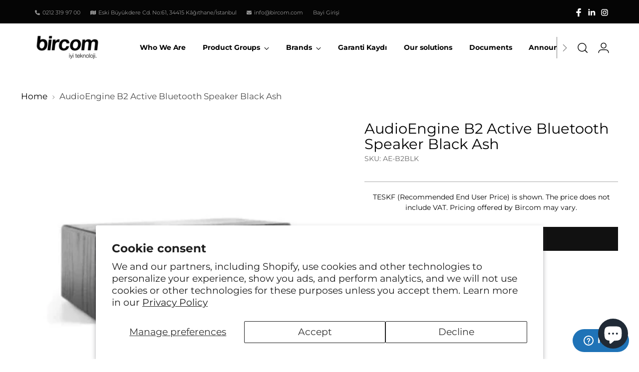

--- FILE ---
content_type: text/html; charset=utf-8
request_url: https://www.bircom.com/en/products/audioengine-b2-aktif-bluetooth-hoparlor-siyah-kul
body_size: 31964
content:
<!doctype html>

<html class="no-js" lang="en" style="--announcement-height: 1px;">
  <head>
    <!-- Google Tag Manager -->
<script>(function(w,d,s,l,i){w[l]=w[l]||[];w[l].push({'gtm.start':
new Date().getTime(),event:'gtm.js'});var f=d.getElementsByTagName(s)[0],
j=d.createElement(s),dl=l!='dataLayer'?'&l='+l:'';j.async=true;j.src=
'https://www.googletagmanager.com/gtm.js?id='+i+dl;f.parentNode.insertBefore(j,f);
})(window,document,'script','dataLayer','GTM-5QWMV47');</script>
<!-- End Google Tag Manager -->
    <meta charset="UTF-8">
    <meta http-equiv="X-UA-Compatible" content="IE=edge,chrome=1">
    <meta name="viewport" content="width=device-width,initial-scale=1">
    <link rel="canonical" href="https://www.bircom.com/en/products/audioengine-b2-aktif-bluetooth-hoparlor-siyah-kul">
    <link rel="preconnect" href="https://cdn.shopify.com" crossorigin><link rel="shortcut icon" href="//www.bircom.com/cdn/shop/files/cropped-favicon.png?crop=center&height=32&v=1674066153&width=32" type="image/png"><title>AudioEngine B2 Active Bluetooth Speaker Black Ash
&ndash; Bircom</title><meta name="description" content="Small Speaker Massive Sound Quality With the Audioengine B2 Active Bluetooth speaker, which has a clean, voluminous and detailed sound character, you will get powerful performance that fills all the rooms. B2 obtains this powerful sound structure from its aramid fiber woofer, silk tweeter, hi-fi quality Bluetooth aptx-">





  
  
  
  
  




<meta name="og:description" content="Small Speaker Massive Sound Quality With the Audioengine B2 Active Bluetooth speaker, which has a clean, voluminous and detailed sound character, you will get powerful performance that fills all the rooms. B2 obtains this powerful sound structure from its aramid fiber woofer, silk tweeter, hi-fi quality Bluetooth aptx-">
<meta property="og:url" content="https://www.bircom.com/en/products/audioengine-b2-aktif-bluetooth-hoparlor-siyah-kul">
<meta property="og:site_name" content="Bircom">
<meta property="og:type" content="product">
<meta property="og:title" content="AudioEngine B2 Active Bluetooth Speaker Black Ash ">
<meta property="og:description" content="Small Speaker Massive Sound Quality With the Audioengine B2 Active Bluetooth speaker, which has a clean, voluminous and detailed sound character, you will get powerful performance that fills all the rooms. B2 obtains this powerful sound structure from its aramid fiber woofer, silk tweeter, hi-fi quality Bluetooth aptx-">
<meta property="og:image" content="http://www.bircom.com/cdn/shop/products/webpc-passthru_5fd2c3a9-74dd-4a33-92df-e1cd2ed19a04.webp?v=1676013892&width=1024">
<meta property="og:image:secure_url" content="https://www.bircom.com/cdn/shop/products/webpc-passthru_5fd2c3a9-74dd-4a33-92df-e1cd2ed19a04.webp?v=1676013892&width=1024">
<meta property="og:price:amount" content="0">
<meta property="og:price:currency" content="TRY">

<meta name="twitter:title" content="AudioEngine B2 Active Bluetooth Speaker Black Ash ">
<meta name="twitter:description" content="Small Speaker Massive Sound Quality With the Audioengine B2 Active Bluetooth speaker, which has a clean, voluminous and detailed sound character, you will get powerful performance that fills all the rooms. B2 obtains this powerful sound structure from its aramid fiber woofer, silk tweeter, hi-fi quality Bluetooth aptx-">
<meta name="twitter:card" content="summary_large_image">
<meta name="twitter:image" content="https://www.bircom.com/cdn/shop/products/webpc-passthru_5fd2c3a9-74dd-4a33-92df-e1cd2ed19a04.webp?v=1676013892&width=1024">
<meta name="twitter:image:width" content="480">
<meta name="twitter:image:height" content="480">


    <script>
  

  document.documentElement.className = document.documentElement.className.replace('no-js', '');
  if (window.matchMedia(`(prefers-reduced-motion: reduce)`) === true || window.matchMedia(`(prefers-reduced-motion: reduce)`).matches === true) {
    document.documentElement.classList.add('prefers-reduced-motion');
  }

  window.theme = {
    version: 'v1.0',
    themeName: 'Bircom Custom',
    moneyFormat: "{{ amount_no_decimals_with_comma_separator }} ₺",
    strings: {
      name: "Bircom",
      accessibility: {
        play_video: "Play",
        pause_video: "Pause",
        range_lower: "Lower",
        range_upper: "Upper"
      },
      product: {
        no_shipping_rates: "Shipping rate unavailable",
        country_placeholder: "Country\/Region",
        review: "Write a review"
      },
      products: {
        product: {
          unavailable: "Unavailable",
          unitPrice: "Unit price",
          unitPriceSeparator: "per",
          sku: "SKU"
        }
      },
      cart: {
        editCartNote: "Edit order notes",
        addCartNote: "Add order notes",
        quantityError: "You have the maximum number of this product in your cart"
      },
      pagination: {
        viewing: "You’re viewing {{ of }} of {{ total }}",
        products: "products",
        results: "results"
      }
    },
    routes: {
      root: "/en",
      cart: {
        base: "/en/cart",
        add: "/en/cart/add",
        change: "/en/cart/change",
        update: "/en/cart/update",
        clear: "/en/cart/clear",
        // Manual routes until Shopify adds support
        shipping: "/en/cart/shipping_rates",
      },
      // Manual routes until Shopify adds support
      products: "/en/products",
      productRecommendations: "/en/recommendations/products",
      predictive_search_url: '/en/search/suggest',
    },
    icons: {
      chevron: "\u003cspan class=\"icon icon-new icon-chevron \"\u003e\u003csvg viewBox=\"0 0 24 24\" fill=\"none\" xmlns=\"http:\/\/www.w3.org\/2000\/svg\"\u003e\u003cpath d=\"M1.875 7.438 12 17.563 22.125 7.438\" stroke=\"currentColor\" stroke-width=\"2\"\/\u003e\u003c\/svg\u003e\n\u003c\/span\u003e\n\n",
      close: "\u003cspan class=\"icon icon-new icon-close \"\u003e\u003csvg viewBox=\"0 0 24 24\" fill=\"none\" xmlns=\"http:\/\/www.w3.org\/2000\/svg\"\u003e\u003cpath d=\"M2.66 1.34 2 .68.68 2l.66.66 1.32-1.32zm18.68 21.32.66.66L23.32 22l-.66-.66-1.32 1.32zm1.32-20 .66-.66L22 .68l-.66.66 1.32 1.32zM1.34 21.34.68 22 2 23.32l.66-.66-1.32-1.32zm0-18.68 10 10 1.32-1.32-10-10-1.32 1.32zm11.32 10 10-10-1.32-1.32-10 10 1.32 1.32zm-1.32-1.32-10 10 1.32 1.32 10-10-1.32-1.32zm0 1.32 10 10 1.32-1.32-10-10-1.32 1.32z\" fill=\"currentColor\"\/\u003e\u003c\/svg\u003e\n\u003c\/span\u003e\n\n",
      zoom: "\u003cspan class=\"icon icon-new icon-zoom \"\u003e\u003csvg viewBox=\"0 0 24 24\" fill=\"none\" xmlns=\"http:\/\/www.w3.org\/2000\/svg\"\u003e\u003cpath d=\"M10.3,19.71c5.21,0,9.44-4.23,9.44-9.44S15.51,.83,10.3,.83,.86,5.05,.86,10.27s4.23,9.44,9.44,9.44Z\" fill=\"none\" stroke=\"currentColor\" stroke-linecap=\"round\" stroke-miterlimit=\"10\" stroke-width=\"1.63\"\/\u003e\n          \u003cpath d=\"M5.05,10.27H15.54\" fill=\"none\" stroke=\"currentColor\" stroke-miterlimit=\"10\" stroke-width=\"1.63\"\/\u003e\n          \u003cpath class=\"cross-up\" d=\"M10.3,5.02V15.51\" fill=\"none\" stroke=\"currentColor\" stroke-miterlimit=\"10\" stroke-width=\"1.63\"\/\u003e\n          \u003cpath d=\"M16.92,16.9l6.49,6.49\" fill=\"none\" stroke=\"currentColor\" stroke-miterlimit=\"10\" stroke-width=\"1.63\"\/\u003e\u003c\/svg\u003e\n\u003c\/span\u003e\n\n"
    },
    coreData: {
      n: "Bircom Custom",
      v: "v1.0",
    }
  }

  
</script>

    <style>
  @font-face {
  font-family: Montserrat;
  font-weight: 400;
  font-style: normal;
  font-display: swap;
  src: url("//www.bircom.com/cdn/fonts/montserrat/montserrat_n4.81949fa0ac9fd2021e16436151e8eaa539321637.woff2") format("woff2"),
       url("//www.bircom.com/cdn/fonts/montserrat/montserrat_n4.a6c632ca7b62da89c3594789ba828388aac693fe.woff") format("woff");
}

  @font-face {
  font-family: Montserrat;
  font-weight: 400;
  font-style: normal;
  font-display: swap;
  src: url("//www.bircom.com/cdn/fonts/montserrat/montserrat_n4.81949fa0ac9fd2021e16436151e8eaa539321637.woff2") format("woff2"),
       url("//www.bircom.com/cdn/fonts/montserrat/montserrat_n4.a6c632ca7b62da89c3594789ba828388aac693fe.woff") format("woff");
}

  @font-face {
  font-family: Montserrat;
  font-weight: 100;
  font-style: normal;
  font-display: swap;
  src: url("//www.bircom.com/cdn/fonts/montserrat/montserrat_n1.2f0714cbd41857ba00d5d4fafdce92c40aadb8e6.woff2") format("woff2"),
       url("//www.bircom.com/cdn/fonts/montserrat/montserrat_n1.7bec1bf4c4d0f77c37dc95cf9616413eceba9082.woff") format("woff");
}

  @font-face {
  font-family: Montserrat;
  font-weight: 400;
  font-style: normal;
  font-display: swap;
  src: url("//www.bircom.com/cdn/fonts/montserrat/montserrat_n4.81949fa0ac9fd2021e16436151e8eaa539321637.woff2") format("woff2"),
       url("//www.bircom.com/cdn/fonts/montserrat/montserrat_n4.a6c632ca7b62da89c3594789ba828388aac693fe.woff") format("woff");
}

  @font-face {
  font-family: Montserrat;
  font-weight: 700;
  font-style: normal;
  font-display: swap;
  src: url("//www.bircom.com/cdn/fonts/montserrat/montserrat_n7.3c434e22befd5c18a6b4afadb1e3d77c128c7939.woff2") format("woff2"),
       url("//www.bircom.com/cdn/fonts/montserrat/montserrat_n7.5d9fa6e2cae713c8fb539a9876489d86207fe957.woff") format("woff");
}

  @font-face {
  font-family: Montserrat;
  font-weight: 400;
  font-style: italic;
  font-display: swap;
  src: url("//www.bircom.com/cdn/fonts/montserrat/montserrat_i4.5a4ea298b4789e064f62a29aafc18d41f09ae59b.woff2") format("woff2"),
       url("//www.bircom.com/cdn/fonts/montserrat/montserrat_i4.072b5869c5e0ed5b9d2021e4c2af132e16681ad2.woff") format("woff");
}

  @font-face {
  font-family: Montserrat;
  font-weight: 700;
  font-style: italic;
  font-display: swap;
  src: url("//www.bircom.com/cdn/fonts/montserrat/montserrat_i7.a0d4a463df4f146567d871890ffb3c80408e7732.woff2") format("woff2"),
       url("//www.bircom.com/cdn/fonts/montserrat/montserrat_i7.f6ec9f2a0681acc6f8152c40921d2a4d2e1a2c78.woff") format("woff");
}


  :root {
    --color-text: #000000;
    --color-text-8-percent: rgba(0, 0, 0, 0.08);  
    --color-text-alpha: rgba(0, 0, 0, 0.35);
    --color-text-meta: rgba(0, 0, 0, 0.6);
    --color-text-link: #000000;
    --color-text-error: #D02F2E;
    --color-text-success: #478947;

    --color-background: #ffffff;
    --color-background-semi-transparent-80: rgba(255, 255, 255, 0.8);
    --color-background-semi-transparent-90: rgba(255, 255, 255, 0.9);

    --color-background-transparent: rgba(255, 255, 255, 0);
    --color-border: #aaaaaa;
    --color-border-meta: rgba(170, 170, 170, 0.6);
    --color-overlay: rgba(0, 0, 0, 0.7);

    --color-background-meta: #f5f5f5;
    --color-background-meta-alpha: rgba(245, 245, 245, 0.6);
    --color-background-darker-meta: #e8e8e8;
    --color-background-darker-meta-alpha: rgba(232, 232, 232, 0.6);
    --color-background-placeholder: #e8e8e8;
    --color-background-placeholder-lighter: #f0f0f0;
    --color-foreground-placeholder: rgba(0, 0, 0, 0.4);

    --color-border-input: #aaaaaa;
    --color-border-input-alpha: rgba(170, 170, 170, 0.25);
    --color-text-input: #000000;
    --color-text-input-alpha: rgba(0, 0, 0, 0.04);

    --color-text-button: #ffffff;

    --color-background-button: #111111;
    --color-background-button-alpha: rgba(17, 17, 17, 0.6);
    --color-background-outline-button-alpha: rgba(17, 17, 17, 0.1);
    --color-background-button-hover: #444444;

    --color-icon: rgba(0, 0, 0, 0.4);
    --color-icon-darker: rgba(0, 0, 0, 0.6);

    --color-text-sale-badge: #C31818;
    --color-background-sold-badge: #ffffff;
    --color-text-sold-badge: #ffffff;

    --color-text-header: #000000;
    --color-text-header-half-transparent: rgba(0, 0, 0, 0.5);

    --color-background-header: #ffffff;
    --color-background-header-transparent: rgba(255, 255, 255, 0);
    --color-icon-header: #000000;
    --color-shadow-header: rgba(0, 0, 0, 0.15);

    --color-background-footer: #050505;
    --color-text-footer: #ffffff;
    --color-text-footer-subdued: rgba(255, 255, 255, 0.7);

    --color-products-sale-price: #C31818;
    --color-products-rating-star: #000000;

    --color-products-stock-good: #3C9342;
    --color-products-stock-medium: #A77A06;
    --color-products-stock-bad: #A70100;
    --color-products-stock-bad: #A70100;

    --font-logo: Montserrat, sans-serif;
    --font-logo-weight: 400;
    --font-logo-style: normal;
    --logo-text-transform: uppercase;
    --logo-letter-spacing: 0.0em;

    --font-heading: Montserrat, sans-serif;
    --font-heading-weight: 400;
    --font-heading-style: normal;
    --font-heading-text-transform: none;
    --font-heading-base-letter-spacing: 0.0em;
    --font-heading-base-size: 38px;

    --font-body: Montserrat, sans-serif;
    --font-body-weight: 400;
    --font-body-style: normal;
    --font-body-italic: italic;
    --font-body-bold-weight: 700;
    --font-body-base-letter-spacing: 0.0em;
    --font-body-base-size: 19px;

    /* Typography */
    --line-height-heading: 1.1;
    --line-height-subheading: 1.33;
    --line-height-body: 1.5;

    --logo-font-size: 
clamp(1.3125rem, 1.0794198895027625rem + 0.9944751381215469vw, 1.875rem)
;

    --font-size-navigation-base: 17px;
    --font-navigation-base-letter-spacing: -0.005em;
    --font-navigation-base-text-transform: none;

    --font-size-heading-display-1: 
clamp(2.85rem, 2.554765193370166rem + 1.259668508287293vw, 3.5625rem)
;
    --font-size-heading-display-2: 
clamp(2.5327rem, 2.2703346685082875rem + 1.1194254143646407vw, 3.165875rem)
;
    --font-size-heading-display-3: 
clamp(2.21654rem, 1.9869260497237569rem + 0.9796861878453038vw, 2.770675rem)
;
    --font-size-heading-1-base: 
clamp(1.9rem, 1.7031767955801105rem + 0.839779005524862vw, 2.375rem)
;
    --font-size-heading-2-base: 
clamp(1.6625rem, 1.4902796961325968rem + 0.7348066298342542vw, 2.078125rem)
;
    --font-size-heading-3-base: 
clamp(1.425rem, 1.277382596685083rem + 0.6298342541436464vw, 1.78125rem)
;
    --font-size-heading-4-base: 
clamp(1.1077rem, 0.9929520718232044rem + 0.4895911602209944vw, 1.384625rem)
;
    --font-size-heading-5-base: 
clamp(0.95rem, 0.8515883977900552rem + 0.4198895027624309vw, 1.1875rem)
;
    --font-size-heading-6-base: 
clamp(0.7904rem, 0.708521546961326rem + 0.34934806629834253vw, 0.988rem)
;
    --font-size-body-400: 
clamp(1.87945625rem, 1.838467817679558rem + 0.1748839779005525vw, 1.978375rem)
;
    --font-size-body-350: 
clamp(1.754234375rem, 1.715976864640884rem + 0.16323204419889503vw, 1.8465625rem)
;
    --font-size-body-300: 
clamp(1.6290125rem, 1.59348591160221rem + 0.15158011049723755vw, 1.71475rem)
;
    --font-size-body-250: 
clamp(1.503790625rem, 1.470994958563536rem + 0.1399281767955801vw, 1.5829375rem)
;
    --font-size-body-200: 
clamp(1.37856875rem, 1.3485040055248618rem + 0.12827624309392266vw, 1.451125rem)
;
    --font-size-body-150: 
clamp(1.253346875rem, 1.2260130524861879rem + 0.1166243093922652vw, 1.3193125rem)
;
    --font-size-body-100: 
clamp(1.128125rem, 1.103522099447514rem + 0.10497237569060773vw, 1.1875rem)
;
    --font-size-body-75: 
clamp(1.001775rem, 0.9799276243093923rem + 0.09321546961325967vw, 1.0545rem)
;
    --font-size-body-60: 
clamp(0.927544375rem, 0.9073158701657459rem + 0.08630828729281768vw, 0.9763625rem)
;
    --font-size-body-50: 
clamp(0.876553125rem, 0.8574366712707182rem + 0.08156353591160222vw, 0.9226875rem)
;
    --font-size-body-25: 
clamp(0.81450625rem, 0.796742955801105rem + 0.07579005524861877vw, 0.857375rem)
;
    --font-size-body-20: 
clamp(0.75133125rem, 0.7349457182320442rem + 0.06991160220994475vw, 0.790875rem)
;

    /* Buttons */
    
      --button-padding-multiplier: 1;
      --font-size-button: var(--font-size-body-50);
      --font-size-button-x-small: var(--font-size-body-25);
    

    --font-button-text-transform: uppercase;
    --button-letter-spacing: 0.05em;
    --line-height-button: 1.45;

    /* Product badges */
    
      --font-size-product-badge: var(--font-size-body-20);
    

    --font-product-badge-text-transform: uppercase;

    /* Product listing titles */
    
      --font-size-listing-title: var(--font-size-body-60);
    

    --font-product-listing-title-text-transform: uppercase;
    --font-product-listing-title-base-letter-spacing: 0.05em;

    /* Shopify pay specific */
    --payment-terms-background-color: #f5f5f5;
  }

  @supports not (font-size: clamp(10px, 3.3vw, 20px)) {
    :root {
      --logo-font-size: 
1.59375rem
;
      --font-size-heading-display-1: 
3.20625rem
;
      --font-size-heading-display-2: 
2.8492875rem
;
      --font-size-heading-display-3: 
2.4936075rem
;
      --font-size-heading-1-base: 
2.1375rem
;
      --font-size-heading-2-base: 
1.8703125rem
;
      --font-size-heading-3-base: 
1.603125rem
;
      --font-size-heading-4-base: 
1.2461625rem
;
      --font-size-heading-5-base: 
1.06875rem
;
      --font-size-heading-6-base: 
0.8892rem
;
      --font-size-body-400: 
1.928915625rem
;
      --font-size-body-350: 
1.8003984375rem
;
      --font-size-body-300: 
1.67188125rem
;
      --font-size-body-250: 
1.5433640625rem
;
      --font-size-body-200: 
1.414846875rem
;
      --font-size-body-150: 
1.2863296875rem
;
      --font-size-body-100: 
1.1578125rem
;
      --font-size-body-75: 
1.0281375rem
;
      --font-size-body-60: 
0.9519534375rem
;
      --font-size-body-50: 
0.8996203125rem
;
      --font-size-body-25: 
0.835940625rem
;
      --font-size-body-20: 
0.771103125rem
;
    }
  }.product-badge[data-handle="responsive"]{
        color: #3C9342;
      }
    
.product-badge[data-handle="best-seller"]{
        color: #7e6b45;
      }
    
.product-badge[data-handle="new"]{
        color: #000000;
      }
    

</style>

<script>
  flu = window.flu || {};
  flu.chunks = {
    photoswipe: "//www.bircom.com/cdn/shop/t/3/assets/photoswipe-chunk.js?v=94634968582287311471674042759",
    swiper: "//www.bircom.com/cdn/shop/t/3/assets/swiper-chunk.js?v=138875569360253309071674042760",
    nouislider: "//www.bircom.com/cdn/shop/t/3/assets/nouislider-chunk.js?v=39418601648896118051674042759",
    polyfillInert: "//www.bircom.com/cdn/shop/t/3/assets/polyfill-inert-chunk.js?v=9775187524458939151674042760",
    polyfillResizeObserver: "//www.bircom.com/cdn/shop/t/3/assets/polyfill-resize-observer-chunk.js?v=49253094118087005231674042760",
  };
</script>





  <script type="module" src="//www.bircom.com/cdn/shop/t/3/assets/theme.min.js?v=71402514572368816081674042760"></script>







<meta name="viewport" content="width=device-width,initial-scale=1">
<script defer>
  var defineVH = function () {
    document.documentElement.style.setProperty('--vh', window.innerHeight * 0.01 + 'px');
  };
  window.addEventListener('resize', defineVH);
  window.addEventListener('orientationchange', defineVH);
  defineVH();
</script>

<link href="//www.bircom.com/cdn/shop/t/3/assets/theme.css?v=115833752233120131961684137606" rel="stylesheet" type="text/css" media="all" />
<link href="//www.bircom.com/cdn/shop/t/3/assets/custom.css?v=48313112610048590031750340302" rel="stylesheet" type="text/css" media="all" />
<script>window.performance && window.performance.mark && window.performance.mark('shopify.content_for_header.start');</script><meta id="shopify-digital-wallet" name="shopify-digital-wallet" content="/69052662043/digital_wallets/dialog">
<link rel="alternate" hreflang="x-default" href="https://www.bircom.com/products/audioengine-b2-aktif-bluetooth-hoparlor-siyah-kul">
<link rel="alternate" hreflang="tr-TR" href="https://www.bircom.com/products/audioengine-b2-aktif-bluetooth-hoparlor-siyah-kul">
<link rel="alternate" hreflang="en-TR" href="https://www.bircom.com/en/products/audioengine-b2-aktif-bluetooth-hoparlor-siyah-kul">
<link rel="alternate" type="application/json+oembed" href="https://www.bircom.com/en/products/audioengine-b2-aktif-bluetooth-hoparlor-siyah-kul.oembed">
<script async="async" src="/checkouts/internal/preloads.js?locale=en-TR"></script>
<script id="shopify-features" type="application/json">{"accessToken":"6cf445d2b101f50d9770869080e0cd84","betas":["rich-media-storefront-analytics"],"domain":"www.bircom.com","predictiveSearch":true,"shopId":69052662043,"locale":"en"}</script>
<script>var Shopify = Shopify || {};
Shopify.shop = "bircom-kurumsal.myshopify.com";
Shopify.locale = "en";
Shopify.currency = {"active":"TRY","rate":"1.0"};
Shopify.country = "TR";
Shopify.theme = {"name":"old theme - SHPZM editing","id":141751550235,"schema_name":"Bircom Custom","schema_version":"1.0","theme_store_id":null,"role":"main"};
Shopify.theme.handle = "null";
Shopify.theme.style = {"id":null,"handle":null};
Shopify.cdnHost = "www.bircom.com/cdn";
Shopify.routes = Shopify.routes || {};
Shopify.routes.root = "/en/";</script>
<script type="module">!function(o){(o.Shopify=o.Shopify||{}).modules=!0}(window);</script>
<script>!function(o){function n(){var o=[];function n(){o.push(Array.prototype.slice.apply(arguments))}return n.q=o,n}var t=o.Shopify=o.Shopify||{};t.loadFeatures=n(),t.autoloadFeatures=n()}(window);</script>
<script id="shop-js-analytics" type="application/json">{"pageType":"product"}</script>
<script defer="defer" async type="module" src="//www.bircom.com/cdn/shopifycloud/shop-js/modules/v2/client.init-shop-cart-sync_BT-GjEfc.en.esm.js"></script>
<script defer="defer" async type="module" src="//www.bircom.com/cdn/shopifycloud/shop-js/modules/v2/chunk.common_D58fp_Oc.esm.js"></script>
<script defer="defer" async type="module" src="//www.bircom.com/cdn/shopifycloud/shop-js/modules/v2/chunk.modal_xMitdFEc.esm.js"></script>
<script type="module">
  await import("//www.bircom.com/cdn/shopifycloud/shop-js/modules/v2/client.init-shop-cart-sync_BT-GjEfc.en.esm.js");
await import("//www.bircom.com/cdn/shopifycloud/shop-js/modules/v2/chunk.common_D58fp_Oc.esm.js");
await import("//www.bircom.com/cdn/shopifycloud/shop-js/modules/v2/chunk.modal_xMitdFEc.esm.js");

  window.Shopify.SignInWithShop?.initShopCartSync?.({"fedCMEnabled":true,"windoidEnabled":true});

</script>
<script id="__st">var __st={"a":69052662043,"offset":-18000,"reqid":"13072949-d9f0-4477-84e4-0dca9bc779a1-1769092050","pageurl":"www.bircom.com\/en\/products\/audioengine-b2-aktif-bluetooth-hoparlor-siyah-kul","u":"06c1711e0c50","p":"product","rtyp":"product","rid":8118689169691};</script>
<script>window.ShopifyPaypalV4VisibilityTracking = true;</script>
<script id="captcha-bootstrap">!function(){'use strict';const t='contact',e='account',n='new_comment',o=[[t,t],['blogs',n],['comments',n],[t,'customer']],c=[[e,'customer_login'],[e,'guest_login'],[e,'recover_customer_password'],[e,'create_customer']],r=t=>t.map((([t,e])=>`form[action*='/${t}']:not([data-nocaptcha='true']) input[name='form_type'][value='${e}']`)).join(','),a=t=>()=>t?[...document.querySelectorAll(t)].map((t=>t.form)):[];function s(){const t=[...o],e=r(t);return a(e)}const i='password',u='form_key',d=['recaptcha-v3-token','g-recaptcha-response','h-captcha-response',i],f=()=>{try{return window.sessionStorage}catch{return}},m='__shopify_v',_=t=>t.elements[u];function p(t,e,n=!1){try{const o=window.sessionStorage,c=JSON.parse(o.getItem(e)),{data:r}=function(t){const{data:e,action:n}=t;return t[m]||n?{data:e,action:n}:{data:t,action:n}}(c);for(const[e,n]of Object.entries(r))t.elements[e]&&(t.elements[e].value=n);n&&o.removeItem(e)}catch(o){console.error('form repopulation failed',{error:o})}}const l='form_type',E='cptcha';function T(t){t.dataset[E]=!0}const w=window,h=w.document,L='Shopify',v='ce_forms',y='captcha';let A=!1;((t,e)=>{const n=(g='f06e6c50-85a8-45c8-87d0-21a2b65856fe',I='https://cdn.shopify.com/shopifycloud/storefront-forms-hcaptcha/ce_storefront_forms_captcha_hcaptcha.v1.5.2.iife.js',D={infoText:'Protected by hCaptcha',privacyText:'Privacy',termsText:'Terms'},(t,e,n)=>{const o=w[L][v],c=o.bindForm;if(c)return c(t,g,e,D).then(n);var r;o.q.push([[t,g,e,D],n]),r=I,A||(h.body.append(Object.assign(h.createElement('script'),{id:'captcha-provider',async:!0,src:r})),A=!0)});var g,I,D;w[L]=w[L]||{},w[L][v]=w[L][v]||{},w[L][v].q=[],w[L][y]=w[L][y]||{},w[L][y].protect=function(t,e){n(t,void 0,e),T(t)},Object.freeze(w[L][y]),function(t,e,n,w,h,L){const[v,y,A,g]=function(t,e,n){const i=e?o:[],u=t?c:[],d=[...i,...u],f=r(d),m=r(i),_=r(d.filter((([t,e])=>n.includes(e))));return[a(f),a(m),a(_),s()]}(w,h,L),I=t=>{const e=t.target;return e instanceof HTMLFormElement?e:e&&e.form},D=t=>v().includes(t);t.addEventListener('submit',(t=>{const e=I(t);if(!e)return;const n=D(e)&&!e.dataset.hcaptchaBound&&!e.dataset.recaptchaBound,o=_(e),c=g().includes(e)&&(!o||!o.value);(n||c)&&t.preventDefault(),c&&!n&&(function(t){try{if(!f())return;!function(t){const e=f();if(!e)return;const n=_(t);if(!n)return;const o=n.value;o&&e.removeItem(o)}(t);const e=Array.from(Array(32),(()=>Math.random().toString(36)[2])).join('');!function(t,e){_(t)||t.append(Object.assign(document.createElement('input'),{type:'hidden',name:u})),t.elements[u].value=e}(t,e),function(t,e){const n=f();if(!n)return;const o=[...t.querySelectorAll(`input[type='${i}']`)].map((({name:t})=>t)),c=[...d,...o],r={};for(const[a,s]of new FormData(t).entries())c.includes(a)||(r[a]=s);n.setItem(e,JSON.stringify({[m]:1,action:t.action,data:r}))}(t,e)}catch(e){console.error('failed to persist form',e)}}(e),e.submit())}));const S=(t,e)=>{t&&!t.dataset[E]&&(n(t,e.some((e=>e===t))),T(t))};for(const o of['focusin','change'])t.addEventListener(o,(t=>{const e=I(t);D(e)&&S(e,y())}));const B=e.get('form_key'),M=e.get(l),P=B&&M;t.addEventListener('DOMContentLoaded',(()=>{const t=y();if(P)for(const e of t)e.elements[l].value===M&&p(e,B);[...new Set([...A(),...v().filter((t=>'true'===t.dataset.shopifyCaptcha))])].forEach((e=>S(e,t)))}))}(h,new URLSearchParams(w.location.search),n,t,e,['guest_login'])})(!0,!0)}();</script>
<script integrity="sha256-4kQ18oKyAcykRKYeNunJcIwy7WH5gtpwJnB7kiuLZ1E=" data-source-attribution="shopify.loadfeatures" defer="defer" src="//www.bircom.com/cdn/shopifycloud/storefront/assets/storefront/load_feature-a0a9edcb.js" crossorigin="anonymous"></script>
<script data-source-attribution="shopify.dynamic_checkout.dynamic.init">var Shopify=Shopify||{};Shopify.PaymentButton=Shopify.PaymentButton||{isStorefrontPortableWallets:!0,init:function(){window.Shopify.PaymentButton.init=function(){};var t=document.createElement("script");t.src="https://www.bircom.com/cdn/shopifycloud/portable-wallets/latest/portable-wallets.en.js",t.type="module",document.head.appendChild(t)}};
</script>
<script data-source-attribution="shopify.dynamic_checkout.buyer_consent">
  function portableWalletsHideBuyerConsent(e){var t=document.getElementById("shopify-buyer-consent"),n=document.getElementById("shopify-subscription-policy-button");t&&n&&(t.classList.add("hidden"),t.setAttribute("aria-hidden","true"),n.removeEventListener("click",e))}function portableWalletsShowBuyerConsent(e){var t=document.getElementById("shopify-buyer-consent"),n=document.getElementById("shopify-subscription-policy-button");t&&n&&(t.classList.remove("hidden"),t.removeAttribute("aria-hidden"),n.addEventListener("click",e))}window.Shopify?.PaymentButton&&(window.Shopify.PaymentButton.hideBuyerConsent=portableWalletsHideBuyerConsent,window.Shopify.PaymentButton.showBuyerConsent=portableWalletsShowBuyerConsent);
</script>
<script data-source-attribution="shopify.dynamic_checkout.cart.bootstrap">document.addEventListener("DOMContentLoaded",(function(){function t(){return document.querySelector("shopify-accelerated-checkout-cart, shopify-accelerated-checkout")}if(t())Shopify.PaymentButton.init();else{new MutationObserver((function(e,n){t()&&(Shopify.PaymentButton.init(),n.disconnect())})).observe(document.body,{childList:!0,subtree:!0})}}));
</script>
<script id='scb4127' type='text/javascript' async='' src='https://www.bircom.com/cdn/shopifycloud/privacy-banner/storefront-banner.js'></script>
<script>window.performance && window.performance.mark && window.performance.mark('shopify.content_for_header.end');</script>
    <link rel="stylesheet" href="https://cdnjs.cloudflare.com/ajax/libs/font-awesome/6.4.0/css/all.min.css" integrity="sha512-iecdLmaskl7CVkqkXNQ/ZH/XLlvWZOJyj7Yy7tcenmpD1ypASozpmT/E0iPtmFIB46ZmdtAc9eNBvH0H/ZpiBw==" crossorigin="anonymous" referrerpolicy="no-referrer" />
  <!-- Start of bircom Zendesk Widget script --><script id="ze-snippet" src="https://static.zdassets.com/ekr/snippet.js?key=dfec70aa-50a8-4396-909e-633c49f896ef"> </script><!-- End of bircom Zendesk Widget script -->
  <script src="https://cdn.shopify.com/extensions/e8878072-2f6b-4e89-8082-94b04320908d/inbox-1254/assets/inbox-chat-loader.js" type="text/javascript" defer="defer"></script>
<link href="https://monorail-edge.shopifysvc.com" rel="dns-prefetch">
<script>(function(){if ("sendBeacon" in navigator && "performance" in window) {try {var session_token_from_headers = performance.getEntriesByType('navigation')[0].serverTiming.find(x => x.name == '_s').description;} catch {var session_token_from_headers = undefined;}var session_cookie_matches = document.cookie.match(/_shopify_s=([^;]*)/);var session_token_from_cookie = session_cookie_matches && session_cookie_matches.length === 2 ? session_cookie_matches[1] : "";var session_token = session_token_from_headers || session_token_from_cookie || "";function handle_abandonment_event(e) {var entries = performance.getEntries().filter(function(entry) {return /monorail-edge.shopifysvc.com/.test(entry.name);});if (!window.abandonment_tracked && entries.length === 0) {window.abandonment_tracked = true;var currentMs = Date.now();var navigation_start = performance.timing.navigationStart;var payload = {shop_id: 69052662043,url: window.location.href,navigation_start,duration: currentMs - navigation_start,session_token,page_type: "product"};window.navigator.sendBeacon("https://monorail-edge.shopifysvc.com/v1/produce", JSON.stringify({schema_id: "online_store_buyer_site_abandonment/1.1",payload: payload,metadata: {event_created_at_ms: currentMs,event_sent_at_ms: currentMs}}));}}window.addEventListener('pagehide', handle_abandonment_event);}}());</script>
<script id="web-pixels-manager-setup">(function e(e,d,r,n,o){if(void 0===o&&(o={}),!Boolean(null===(a=null===(i=window.Shopify)||void 0===i?void 0:i.analytics)||void 0===a?void 0:a.replayQueue)){var i,a;window.Shopify=window.Shopify||{};var t=window.Shopify;t.analytics=t.analytics||{};var s=t.analytics;s.replayQueue=[],s.publish=function(e,d,r){return s.replayQueue.push([e,d,r]),!0};try{self.performance.mark("wpm:start")}catch(e){}var l=function(){var e={modern:/Edge?\/(1{2}[4-9]|1[2-9]\d|[2-9]\d{2}|\d{4,})\.\d+(\.\d+|)|Firefox\/(1{2}[4-9]|1[2-9]\d|[2-9]\d{2}|\d{4,})\.\d+(\.\d+|)|Chrom(ium|e)\/(9{2}|\d{3,})\.\d+(\.\d+|)|(Maci|X1{2}).+ Version\/(15\.\d+|(1[6-9]|[2-9]\d|\d{3,})\.\d+)([,.]\d+|)( \(\w+\)|)( Mobile\/\w+|) Safari\/|Chrome.+OPR\/(9{2}|\d{3,})\.\d+\.\d+|(CPU[ +]OS|iPhone[ +]OS|CPU[ +]iPhone|CPU IPhone OS|CPU iPad OS)[ +]+(15[._]\d+|(1[6-9]|[2-9]\d|\d{3,})[._]\d+)([._]\d+|)|Android:?[ /-](13[3-9]|1[4-9]\d|[2-9]\d{2}|\d{4,})(\.\d+|)(\.\d+|)|Android.+Firefox\/(13[5-9]|1[4-9]\d|[2-9]\d{2}|\d{4,})\.\d+(\.\d+|)|Android.+Chrom(ium|e)\/(13[3-9]|1[4-9]\d|[2-9]\d{2}|\d{4,})\.\d+(\.\d+|)|SamsungBrowser\/([2-9]\d|\d{3,})\.\d+/,legacy:/Edge?\/(1[6-9]|[2-9]\d|\d{3,})\.\d+(\.\d+|)|Firefox\/(5[4-9]|[6-9]\d|\d{3,})\.\d+(\.\d+|)|Chrom(ium|e)\/(5[1-9]|[6-9]\d|\d{3,})\.\d+(\.\d+|)([\d.]+$|.*Safari\/(?![\d.]+ Edge\/[\d.]+$))|(Maci|X1{2}).+ Version\/(10\.\d+|(1[1-9]|[2-9]\d|\d{3,})\.\d+)([,.]\d+|)( \(\w+\)|)( Mobile\/\w+|) Safari\/|Chrome.+OPR\/(3[89]|[4-9]\d|\d{3,})\.\d+\.\d+|(CPU[ +]OS|iPhone[ +]OS|CPU[ +]iPhone|CPU IPhone OS|CPU iPad OS)[ +]+(10[._]\d+|(1[1-9]|[2-9]\d|\d{3,})[._]\d+)([._]\d+|)|Android:?[ /-](13[3-9]|1[4-9]\d|[2-9]\d{2}|\d{4,})(\.\d+|)(\.\d+|)|Mobile Safari.+OPR\/([89]\d|\d{3,})\.\d+\.\d+|Android.+Firefox\/(13[5-9]|1[4-9]\d|[2-9]\d{2}|\d{4,})\.\d+(\.\d+|)|Android.+Chrom(ium|e)\/(13[3-9]|1[4-9]\d|[2-9]\d{2}|\d{4,})\.\d+(\.\d+|)|Android.+(UC? ?Browser|UCWEB|U3)[ /]?(15\.([5-9]|\d{2,})|(1[6-9]|[2-9]\d|\d{3,})\.\d+)\.\d+|SamsungBrowser\/(5\.\d+|([6-9]|\d{2,})\.\d+)|Android.+MQ{2}Browser\/(14(\.(9|\d{2,})|)|(1[5-9]|[2-9]\d|\d{3,})(\.\d+|))(\.\d+|)|K[Aa][Ii]OS\/(3\.\d+|([4-9]|\d{2,})\.\d+)(\.\d+|)/},d=e.modern,r=e.legacy,n=navigator.userAgent;return n.match(d)?"modern":n.match(r)?"legacy":"unknown"}(),u="modern"===l?"modern":"legacy",c=(null!=n?n:{modern:"",legacy:""})[u],f=function(e){return[e.baseUrl,"/wpm","/b",e.hashVersion,"modern"===e.buildTarget?"m":"l",".js"].join("")}({baseUrl:d,hashVersion:r,buildTarget:u}),m=function(e){var d=e.version,r=e.bundleTarget,n=e.surface,o=e.pageUrl,i=e.monorailEndpoint;return{emit:function(e){var a=e.status,t=e.errorMsg,s=(new Date).getTime(),l=JSON.stringify({metadata:{event_sent_at_ms:s},events:[{schema_id:"web_pixels_manager_load/3.1",payload:{version:d,bundle_target:r,page_url:o,status:a,surface:n,error_msg:t},metadata:{event_created_at_ms:s}}]});if(!i)return console&&console.warn&&console.warn("[Web Pixels Manager] No Monorail endpoint provided, skipping logging."),!1;try{return self.navigator.sendBeacon.bind(self.navigator)(i,l)}catch(e){}var u=new XMLHttpRequest;try{return u.open("POST",i,!0),u.setRequestHeader("Content-Type","text/plain"),u.send(l),!0}catch(e){return console&&console.warn&&console.warn("[Web Pixels Manager] Got an unhandled error while logging to Monorail."),!1}}}}({version:r,bundleTarget:l,surface:e.surface,pageUrl:self.location.href,monorailEndpoint:e.monorailEndpoint});try{o.browserTarget=l,function(e){var d=e.src,r=e.async,n=void 0===r||r,o=e.onload,i=e.onerror,a=e.sri,t=e.scriptDataAttributes,s=void 0===t?{}:t,l=document.createElement("script"),u=document.querySelector("head"),c=document.querySelector("body");if(l.async=n,l.src=d,a&&(l.integrity=a,l.crossOrigin="anonymous"),s)for(var f in s)if(Object.prototype.hasOwnProperty.call(s,f))try{l.dataset[f]=s[f]}catch(e){}if(o&&l.addEventListener("load",o),i&&l.addEventListener("error",i),u)u.appendChild(l);else{if(!c)throw new Error("Did not find a head or body element to append the script");c.appendChild(l)}}({src:f,async:!0,onload:function(){if(!function(){var e,d;return Boolean(null===(d=null===(e=window.Shopify)||void 0===e?void 0:e.analytics)||void 0===d?void 0:d.initialized)}()){var d=window.webPixelsManager.init(e)||void 0;if(d){var r=window.Shopify.analytics;r.replayQueue.forEach((function(e){var r=e[0],n=e[1],o=e[2];d.publishCustomEvent(r,n,o)})),r.replayQueue=[],r.publish=d.publishCustomEvent,r.visitor=d.visitor,r.initialized=!0}}},onerror:function(){return m.emit({status:"failed",errorMsg:"".concat(f," has failed to load")})},sri:function(e){var d=/^sha384-[A-Za-z0-9+/=]+$/;return"string"==typeof e&&d.test(e)}(c)?c:"",scriptDataAttributes:o}),m.emit({status:"loading"})}catch(e){m.emit({status:"failed",errorMsg:(null==e?void 0:e.message)||"Unknown error"})}}})({shopId: 69052662043,storefrontBaseUrl: "https://www.bircom.com",extensionsBaseUrl: "https://extensions.shopifycdn.com/cdn/shopifycloud/web-pixels-manager",monorailEndpoint: "https://monorail-edge.shopifysvc.com/unstable/produce_batch",surface: "storefront-renderer",enabledBetaFlags: ["2dca8a86"],webPixelsConfigList: [{"id":"724566388","configuration":"{\"config\":\"{\\\"pixel_id\\\":\\\"G-WK31X9RW0K\\\",\\\"gtag_events\\\":[{\\\"type\\\":\\\"purchase\\\",\\\"action_label\\\":\\\"G-WK31X9RW0K\\\"},{\\\"type\\\":\\\"page_view\\\",\\\"action_label\\\":\\\"G-WK31X9RW0K\\\"},{\\\"type\\\":\\\"view_item\\\",\\\"action_label\\\":\\\"G-WK31X9RW0K\\\"},{\\\"type\\\":\\\"search\\\",\\\"action_label\\\":\\\"G-WK31X9RW0K\\\"},{\\\"type\\\":\\\"add_to_cart\\\",\\\"action_label\\\":\\\"G-WK31X9RW0K\\\"},{\\\"type\\\":\\\"begin_checkout\\\",\\\"action_label\\\":\\\"G-WK31X9RW0K\\\"},{\\\"type\\\":\\\"add_payment_info\\\",\\\"action_label\\\":\\\"G-WK31X9RW0K\\\"}],\\\"enable_monitoring_mode\\\":false}\"}","eventPayloadVersion":"v1","runtimeContext":"OPEN","scriptVersion":"b2a88bafab3e21179ed38636efcd8a93","type":"APP","apiClientId":1780363,"privacyPurposes":[],"dataSharingAdjustments":{"protectedCustomerApprovalScopes":["read_customer_address","read_customer_email","read_customer_name","read_customer_personal_data","read_customer_phone"]}},{"id":"242352411","configuration":"{\"pixel_id\":\"5009361935770588\",\"pixel_type\":\"facebook_pixel\",\"metaapp_system_user_token\":\"-\"}","eventPayloadVersion":"v1","runtimeContext":"OPEN","scriptVersion":"ca16bc87fe92b6042fbaa3acc2fbdaa6","type":"APP","apiClientId":2329312,"privacyPurposes":["ANALYTICS","MARKETING","SALE_OF_DATA"],"dataSharingAdjustments":{"protectedCustomerApprovalScopes":["read_customer_address","read_customer_email","read_customer_name","read_customer_personal_data","read_customer_phone"]}},{"id":"shopify-app-pixel","configuration":"{}","eventPayloadVersion":"v1","runtimeContext":"STRICT","scriptVersion":"0450","apiClientId":"shopify-pixel","type":"APP","privacyPurposes":["ANALYTICS","MARKETING"]},{"id":"shopify-custom-pixel","eventPayloadVersion":"v1","runtimeContext":"LAX","scriptVersion":"0450","apiClientId":"shopify-pixel","type":"CUSTOM","privacyPurposes":["ANALYTICS","MARKETING"]}],isMerchantRequest: false,initData: {"shop":{"name":"Bircom","paymentSettings":{"currencyCode":"TRY"},"myshopifyDomain":"bircom-kurumsal.myshopify.com","countryCode":"TR","storefrontUrl":"https:\/\/www.bircom.com\/en"},"customer":null,"cart":null,"checkout":null,"productVariants":[{"price":{"amount":0.0,"currencyCode":"TRY"},"product":{"title":"AudioEngine B2 Active Bluetooth Speaker Black Ash ","vendor":"AudioEngine","id":"8118689169691","untranslatedTitle":"AudioEngine B2 Active Bluetooth Speaker Black Ash ","url":"\/en\/products\/audioengine-b2-aktif-bluetooth-hoparlor-siyah-kul","type":""},"id":"44479575851291","image":{"src":"\/\/www.bircom.com\/cdn\/shop\/products\/webpc-passthru_5fd2c3a9-74dd-4a33-92df-e1cd2ed19a04.webp?v=1676013892"},"sku":"AE-B2BLK","title":"Default Title","untranslatedTitle":"Default Title"}],"purchasingCompany":null},},"https://www.bircom.com/cdn","fcfee988w5aeb613cpc8e4bc33m6693e112",{"modern":"","legacy":""},{"shopId":"69052662043","storefrontBaseUrl":"https:\/\/www.bircom.com","extensionBaseUrl":"https:\/\/extensions.shopifycdn.com\/cdn\/shopifycloud\/web-pixels-manager","surface":"storefront-renderer","enabledBetaFlags":"[\"2dca8a86\"]","isMerchantRequest":"false","hashVersion":"fcfee988w5aeb613cpc8e4bc33m6693e112","publish":"custom","events":"[[\"page_viewed\",{}],[\"product_viewed\",{\"productVariant\":{\"price\":{\"amount\":0.0,\"currencyCode\":\"TRY\"},\"product\":{\"title\":\"AudioEngine B2 Active Bluetooth Speaker Black Ash \",\"vendor\":\"AudioEngine\",\"id\":\"8118689169691\",\"untranslatedTitle\":\"AudioEngine B2 Active Bluetooth Speaker Black Ash \",\"url\":\"\/en\/products\/audioengine-b2-aktif-bluetooth-hoparlor-siyah-kul\",\"type\":\"\"},\"id\":\"44479575851291\",\"image\":{\"src\":\"\/\/www.bircom.com\/cdn\/shop\/products\/webpc-passthru_5fd2c3a9-74dd-4a33-92df-e1cd2ed19a04.webp?v=1676013892\"},\"sku\":\"AE-B2BLK\",\"title\":\"Default Title\",\"untranslatedTitle\":\"Default Title\"}}]]"});</script><script>
  window.ShopifyAnalytics = window.ShopifyAnalytics || {};
  window.ShopifyAnalytics.meta = window.ShopifyAnalytics.meta || {};
  window.ShopifyAnalytics.meta.currency = 'TRY';
  var meta = {"product":{"id":8118689169691,"gid":"gid:\/\/shopify\/Product\/8118689169691","vendor":"AudioEngine","type":"","handle":"audioengine-b2-aktif-bluetooth-hoparlor-siyah-kul","variants":[{"id":44479575851291,"price":0,"name":"AudioEngine B2 Active Bluetooth Speaker Black Ash ","public_title":null,"sku":"AE-B2BLK"}],"remote":false},"page":{"pageType":"product","resourceType":"product","resourceId":8118689169691,"requestId":"13072949-d9f0-4477-84e4-0dca9bc779a1-1769092050"}};
  for (var attr in meta) {
    window.ShopifyAnalytics.meta[attr] = meta[attr];
  }
</script>
<script class="analytics">
  (function () {
    var customDocumentWrite = function(content) {
      var jquery = null;

      if (window.jQuery) {
        jquery = window.jQuery;
      } else if (window.Checkout && window.Checkout.$) {
        jquery = window.Checkout.$;
      }

      if (jquery) {
        jquery('body').append(content);
      }
    };

    var hasLoggedConversion = function(token) {
      if (token) {
        return document.cookie.indexOf('loggedConversion=' + token) !== -1;
      }
      return false;
    }

    var setCookieIfConversion = function(token) {
      if (token) {
        var twoMonthsFromNow = new Date(Date.now());
        twoMonthsFromNow.setMonth(twoMonthsFromNow.getMonth() + 2);

        document.cookie = 'loggedConversion=' + token + '; expires=' + twoMonthsFromNow;
      }
    }

    var trekkie = window.ShopifyAnalytics.lib = window.trekkie = window.trekkie || [];
    if (trekkie.integrations) {
      return;
    }
    trekkie.methods = [
      'identify',
      'page',
      'ready',
      'track',
      'trackForm',
      'trackLink'
    ];
    trekkie.factory = function(method) {
      return function() {
        var args = Array.prototype.slice.call(arguments);
        args.unshift(method);
        trekkie.push(args);
        return trekkie;
      };
    };
    for (var i = 0; i < trekkie.methods.length; i++) {
      var key = trekkie.methods[i];
      trekkie[key] = trekkie.factory(key);
    }
    trekkie.load = function(config) {
      trekkie.config = config || {};
      trekkie.config.initialDocumentCookie = document.cookie;
      var first = document.getElementsByTagName('script')[0];
      var script = document.createElement('script');
      script.type = 'text/javascript';
      script.onerror = function(e) {
        var scriptFallback = document.createElement('script');
        scriptFallback.type = 'text/javascript';
        scriptFallback.onerror = function(error) {
                var Monorail = {
      produce: function produce(monorailDomain, schemaId, payload) {
        var currentMs = new Date().getTime();
        var event = {
          schema_id: schemaId,
          payload: payload,
          metadata: {
            event_created_at_ms: currentMs,
            event_sent_at_ms: currentMs
          }
        };
        return Monorail.sendRequest("https://" + monorailDomain + "/v1/produce", JSON.stringify(event));
      },
      sendRequest: function sendRequest(endpointUrl, payload) {
        // Try the sendBeacon API
        if (window && window.navigator && typeof window.navigator.sendBeacon === 'function' && typeof window.Blob === 'function' && !Monorail.isIos12()) {
          var blobData = new window.Blob([payload], {
            type: 'text/plain'
          });

          if (window.navigator.sendBeacon(endpointUrl, blobData)) {
            return true;
          } // sendBeacon was not successful

        } // XHR beacon

        var xhr = new XMLHttpRequest();

        try {
          xhr.open('POST', endpointUrl);
          xhr.setRequestHeader('Content-Type', 'text/plain');
          xhr.send(payload);
        } catch (e) {
          console.log(e);
        }

        return false;
      },
      isIos12: function isIos12() {
        return window.navigator.userAgent.lastIndexOf('iPhone; CPU iPhone OS 12_') !== -1 || window.navigator.userAgent.lastIndexOf('iPad; CPU OS 12_') !== -1;
      }
    };
    Monorail.produce('monorail-edge.shopifysvc.com',
      'trekkie_storefront_load_errors/1.1',
      {shop_id: 69052662043,
      theme_id: 141751550235,
      app_name: "storefront",
      context_url: window.location.href,
      source_url: "//www.bircom.com/cdn/s/trekkie.storefront.1bbfab421998800ff09850b62e84b8915387986d.min.js"});

        };
        scriptFallback.async = true;
        scriptFallback.src = '//www.bircom.com/cdn/s/trekkie.storefront.1bbfab421998800ff09850b62e84b8915387986d.min.js';
        first.parentNode.insertBefore(scriptFallback, first);
      };
      script.async = true;
      script.src = '//www.bircom.com/cdn/s/trekkie.storefront.1bbfab421998800ff09850b62e84b8915387986d.min.js';
      first.parentNode.insertBefore(script, first);
    };
    trekkie.load(
      {"Trekkie":{"appName":"storefront","development":false,"defaultAttributes":{"shopId":69052662043,"isMerchantRequest":null,"themeId":141751550235,"themeCityHash":"12160259908602754947","contentLanguage":"en","currency":"TRY"},"isServerSideCookieWritingEnabled":true,"monorailRegion":"shop_domain","enabledBetaFlags":["65f19447"]},"Session Attribution":{},"S2S":{"facebookCapiEnabled":true,"source":"trekkie-storefront-renderer","apiClientId":580111}}
    );

    var loaded = false;
    trekkie.ready(function() {
      if (loaded) return;
      loaded = true;

      window.ShopifyAnalytics.lib = window.trekkie;

      var originalDocumentWrite = document.write;
      document.write = customDocumentWrite;
      try { window.ShopifyAnalytics.merchantGoogleAnalytics.call(this); } catch(error) {};
      document.write = originalDocumentWrite;

      window.ShopifyAnalytics.lib.page(null,{"pageType":"product","resourceType":"product","resourceId":8118689169691,"requestId":"13072949-d9f0-4477-84e4-0dca9bc779a1-1769092050","shopifyEmitted":true});

      var match = window.location.pathname.match(/checkouts\/(.+)\/(thank_you|post_purchase)/)
      var token = match? match[1]: undefined;
      if (!hasLoggedConversion(token)) {
        setCookieIfConversion(token);
        window.ShopifyAnalytics.lib.track("Viewed Product",{"currency":"TRY","variantId":44479575851291,"productId":8118689169691,"productGid":"gid:\/\/shopify\/Product\/8118689169691","name":"AudioEngine B2 Active Bluetooth Speaker Black Ash ","price":"0.00","sku":"AE-B2BLK","brand":"AudioEngine","variant":null,"category":"","nonInteraction":true,"remote":false},undefined,undefined,{"shopifyEmitted":true});
      window.ShopifyAnalytics.lib.track("monorail:\/\/trekkie_storefront_viewed_product\/1.1",{"currency":"TRY","variantId":44479575851291,"productId":8118689169691,"productGid":"gid:\/\/shopify\/Product\/8118689169691","name":"AudioEngine B2 Active Bluetooth Speaker Black Ash ","price":"0.00","sku":"AE-B2BLK","brand":"AudioEngine","variant":null,"category":"","nonInteraction":true,"remote":false,"referer":"https:\/\/www.bircom.com\/en\/products\/audioengine-b2-aktif-bluetooth-hoparlor-siyah-kul"});
      }
    });


        var eventsListenerScript = document.createElement('script');
        eventsListenerScript.async = true;
        eventsListenerScript.src = "//www.bircom.com/cdn/shopifycloud/storefront/assets/shop_events_listener-3da45d37.js";
        document.getElementsByTagName('head')[0].appendChild(eventsListenerScript);

})();</script>
  <script>
  if (!window.ga || (window.ga && typeof window.ga !== 'function')) {
    window.ga = function ga() {
      (window.ga.q = window.ga.q || []).push(arguments);
      if (window.Shopify && window.Shopify.analytics && typeof window.Shopify.analytics.publish === 'function') {
        window.Shopify.analytics.publish("ga_stub_called", {}, {sendTo: "google_osp_migration"});
      }
      console.error("Shopify's Google Analytics stub called with:", Array.from(arguments), "\nSee https://help.shopify.com/manual/promoting-marketing/pixels/pixel-migration#google for more information.");
    };
    if (window.Shopify && window.Shopify.analytics && typeof window.Shopify.analytics.publish === 'function') {
      window.Shopify.analytics.publish("ga_stub_initialized", {}, {sendTo: "google_osp_migration"});
    }
  }
</script>
<script
  defer
  src="https://www.bircom.com/cdn/shopifycloud/perf-kit/shopify-perf-kit-3.0.4.min.js"
  data-application="storefront-renderer"
  data-shop-id="69052662043"
  data-render-region="gcp-us-central1"
  data-page-type="product"
  data-theme-instance-id="141751550235"
  data-theme-name="Bircom Custom"
  data-theme-version="1.0"
  data-monorail-region="shop_domain"
  data-resource-timing-sampling-rate="10"
  data-shs="true"
  data-shs-beacon="true"
  data-shs-export-with-fetch="true"
  data-shs-logs-sample-rate="1"
  data-shs-beacon-endpoint="https://www.bircom.com/api/collect"
></script>
</head>

  <body class="template-product">
    <!-- Google Tag Manager (noscript) -->
<noscript><iframe src="https://www.googletagmanager.com/ns.html?id=GTM-5QWMV47"
height="0" width="0" style="display:none;visibility:hidden"></iframe></noscript>
<!-- End Google Tag Manager (noscript) -->
    <div class="page">
      
        <div class="active" id="page-transition-overlay"></div>
<script>
  var pageTransitionOverlay = document.getElementById("page-transition-overlay"),
      internalReferrer = document.referrer.includes(document.location.origin),
      winPerf = window.performance,
      navTypeLegacy = winPerf && winPerf.navigation && winPerf.navigation.type,
      navType = winPerf && winPerf.getEntriesByType && winPerf.getEntriesByType("navigation")[0] && winPerf.getEntriesByType("navigation")[0].type;

  if (!internalReferrer || navType !== "navigate" || navTypeLegacy !== 0) {
    
    pageTransitionOverlay.className = "active skip-animation";
    setTimeout(function(){
      pageTransitionOverlay.className = "skip-animation";
      setTimeout(function(){ pageTransitionOverlay.className = ""; }, 1);
    }, 1);
  } else { 
    setTimeout(function(){
      pageTransitionOverlay.className = "";
    }, 500);
  }
</script>

      

      <div class="theme-editor-scroll-offset"></div>

      <div class="header__space" data-header-space></div>
      <div id="shopify-section-announcement-bar" class="shopify-section"><div
    
      hidden
    
    class="announcement-bar hidden"
    data-section-id="announcement-bar"
    data-section-type="announcement-bar"
    data-timing="0"
    data-item-count="0"
    style="
      --color-background: #162441;
      --color-gradient-overlay: #162441;
      --color-gradient-overlay-transparent: rgba(22, 36, 65, 0);
      --color-text: #ffffff;
    "
  >
    <div class="ui-overlap-wrap">
      <div class="ui-overlap">
        <div class="fader left">
          <button class="slider-nav-button slider-nav-button-prev" title="Previous">
            <span class="icon icon-new icon-chevron "><svg viewBox="0 0 24 24" fill="none" xmlns="http://www.w3.org/2000/svg"><path d="M1.875 7.438 12 17.563 22.125 7.438" stroke="currentColor" stroke-width="2"/></svg>
</span>

          </button>
        </div>
        <div class="ui-overlap-item-clones" aria-hidden="true">
          
        </div>
        <div class="fader right">
          <button class="slider-nav-button slider-nav-button-next" title="Next">
            <span class="icon icon-new icon-chevron "><svg viewBox="0 0 24 24" fill="none" xmlns="http://www.w3.org/2000/svg"><path d="M1.875 7.438 12 17.563 22.125 7.438" stroke="currentColor" stroke-width="2"/></svg>
</span>

          </button>
        </div>
      </div>
    </div>
    <div
      class="swiper"
      data-slider
      data-autoplay-enabled="true"
      data-autoplay-delay="4000"
    >
      <div class="swiper-wrapper">
        
      </div>
    </div>
  </div>
</div>
      <div id="shopify-section-header" class="shopify-section header__outer-wrapper"><script>
  
  
    document.documentElement.classList.add("sticky-header-enabled");
  
  
  
    document.body.classList.add("quick-search-position-right");
  
</script>
<header
  data-section-id="header"
  data-section-type="header"
  
    data-enable-sticky-header="true"
  
  
  class="
    header
    header--layout-logo-left-nav-left
    header--has-logo
    
    
      header--has-transparent-logo
    
    header--has-accounts
    header--has-secondary-menu
    
    
    header--has-social-links
    
  "
  
    data-is-sticky="true"
  
  data-navigation-position="left"
  data-logo-position="left"
  style="
    --logo-width: 130px;
    --mobile-logo-width: 140px;
    --color-cart-count-transparent: #ffffff;
    --color-text-transparent: #ffffff;
    --divider-width: 0px;
  "
>
  <script type="application/json" data-search-settings>
    { "enable_quick_search": true, "limit":
  6, "show_articles": true,
  "show_collections": true, "show_pages":
  true
  }
  </script>

  <a href="#main" class="header__skip-to-content btn btn--primary btn--small">
    Skip to content
  </a>

  <div class="header__inner">
    <div class="header__row header__row-desktop upper  ">
      <div class="header__row-segment header__row-segment-desktop left"><div class="header__filler"></div>
</div>

      <div class="header__row-segment header__row-segment-desktop header__row-segment-desktop--logo-left right"><nav class="header__links header__links-secondary" data-secondary-navigation>
      

<ul class="header__links-list fs-body-50">
  

    

    <li
      
    ><a
          href="tel:02123199700"
          class=""
          data-link
          
        >
          <span class="link-hover">
            0212 319 97 00
          </span>
        </a></li>
  

    

    <li
      
    ><a
          href="https://www.google.com/maps/place/Bircom/@41.0791082,28.8989949,13z/data=!4m9!1m2!2m1!1sbircom!3m5!1s0x14cab67c6c5329f3:0x9b4e2cf1475a9ee4!8m2!3d41.0924452!4d29.0043973!15sCgZiaXJjb22SARBjb3Jwb3JhdGVfb2ZmaWNl"
          class=""
          data-link
          
        >
          <span class="link-hover">
            Eski Büyükdere Cd. No:61, 34415 Kâğıthane/İstanbul
          </span>
        </a></li>
  

    

    <li
      
    ><a
          href="mailto:info@bircom.com"
          class=""
          data-link
          
        >
          <span class="link-hover">
            info@bircom.com
          </span>
        </a></li>
  

    

    <li
      
    ><a
          href="https://www.kazananbayi.com/"
          class=""
          data-link
          
        >
          <span class="link-hover">
            Bayi Girişi
          </span>
        </a></li>
  
</ul>

    </nav>
<div style="display:flex;justify-content: flex-end;">
        
        <ul class="social-icons social-icons--left" data-count="3"><li>
          <a
            href="https://www.facebook.com/bircom"
            title="Bircom on Facebook"
            target="_blank"
            rel="noopener"
          >
            <span class="icon icon-new icon-facebook "><svg viewBox="0 0 50 50" fill="none" xmlns="http://www.w3.org/2000/svg"><path d="M32,11h5c0.552,0,1-0.448,1-1V3.263c0-0.524-0.403-0.96-0.925-0.997C35.484,2.153,32.376,2,30.141,2C24,2,20,5.68,20,12.368 V19h-7c-0.552,0-1,0.448-1,1v7c0,0.552,0.448,1,1,1h7v19c0,0.552,0.448,1,1,1h7c0.552,0,1-0.448,1-1V28h7.222 c0.51,0,0.938-0.383,0.994-0.89l0.778-7C38.06,19.518,37.596,19,37,19h-8v-5C29,12.343,30.343,11,32,11z" fill="currentColor" /></svg>
</span>

          </a>
        </li><li>
          <a
            href="https://www.linkedin.com/company/bircom/"
            title="Bircom on LinkedIn"
            target="_blank"
            rel="noopener"
          >
            <span class="icon icon-new icon-linkedin "><svg viewBox="0 0 30 30" fill="none" xmlns="http://www.w3.org/2000/svg"><path d="M9,25H4V10h5V25z M6.501,8C5.118,8,4,6.879,4,5.499S5.12,3,6.501,3C7.879,3,9,4.121,9,5.499C9,6.879,7.879,8,6.501,8z M27,25h-4.807v-7.3c0-1.741-0.033-3.98-2.499-3.98c-2.503,0-2.888,1.896-2.888,3.854V25H12V9.989h4.614v2.051h0.065 c0.642-1.18,2.211-2.424,4.551-2.424c4.87,0,5.77,3.109,5.77,7.151C27,16.767,27,25,27,25z" fill="currentColor" /></svg>
</span>

          </a>
        </li><li>
          <a
            href="https://www.instagram.com/bircom.as/"
            title="Bircom on Instagram"
            target="_blank"
            rel="noopener"
          >
            <span class="icon icon-new icon-instagram "><svg viewBox="0 0 24 24" fill="none" xmlns="http://www.w3.org/2000/svg"><path d="M 8 3 C 5.243 3 3 5.243 3 8 L 3 16 C 3 18.757 5.243 21 8 21 L 16 21 C 18.757 21 21 18.757 21 16 L 21 8 C 21 5.243 18.757 3 16 3 L 8 3 z M 8 5 L 16 5 C 17.654 5 19 6.346 19 8 L 19 16 C 19 17.654 17.654 19 16 19 L 8 19 C 6.346 19 5 17.654 5 16 L 5 8 C 5 6.346 6.346 5 8 5 z M 17 6 A 1 1 0 0 0 16 7 A 1 1 0 0 0 17 8 A 1 1 0 0 0 18 7 A 1 1 0 0 0 17 6 z M 12 7 C 9.243 7 7 9.243 7 12 C 7 14.757 9.243 17 12 17 C 14.757 17 17 14.757 17 12 C 17 9.243 14.757 7 12 7 z M 12 9 C 13.654 9 15 10.346 15 12 C 15 13.654 13.654 15 12 15 C 10.346 15 9 13.654 9 12 C 9 10.346 10.346 9 12 9 z" fill="currentColor" /></svg>
</span>

          </a>
        </li></ul>

        </div>
      </div>
    </div><div class="header__row header__row-desktop lower ">
      <div class="header__row-segment header__row-segment-desktop left contains-nav">
        <div class="header__logo">
    <a
      class="header__logo-link"
      href="/en"
      
        aria-label="Bircom"
      
    ><div
    class="
      image
      regular-logo
      
      
      animation--lazy-load
    "
    style=""
  >
    <div class="image__inner">
      




















    

<img
  alt="" 
  class="image__img" 
  
  width="1000" 
  height="393" 
  src="//www.bircom.com/cdn/shop/files/logo-siyah.png?v=1681887218&width=320" 
  
  srcset="//www.bircom.com/cdn/shop/files/logo-siyah.png?v=1681887218&width=100 100w, //www.bircom.com/cdn/shop/files/logo-siyah.png?v=1681887218&width=150 150w, //www.bircom.com/cdn/shop/files/logo-siyah.png?v=1681887218&width=200 200w, //www.bircom.com/cdn/shop/files/logo-siyah.png?v=1681887218&width=240 240w, //www.bircom.com/cdn/shop/files/logo-siyah.png?v=1681887218&width=280 280w, //www.bircom.com/cdn/shop/files/logo-siyah.png?v=1681887218&width=300 300w, //www.bircom.com/cdn/shop/files/logo-siyah.png?v=1681887218&width=360 360w, //www.bircom.com/cdn/shop/files/logo-siyah.png?v=1681887218&width=400 400w, //www.bircom.com/cdn/shop/files/logo-siyah.png?v=1681887218&width=450 450w, //www.bircom.com/cdn/shop/files/logo-siyah.png?v=1681887218&width=500 500w, //www.bircom.com/cdn/shop/files/logo-siyah.png?v=1681887218&width=550 550w, //www.bircom.com/cdn/shop/files/logo-siyah.png?v=1681887218&width=600 600w, //www.bircom.com/cdn/shop/files/logo-siyah.png?v=1681887218&width=650 650w, //www.bircom.com/cdn/shop/files/logo-siyah.png?v=1681887218&width=700 700w, //www.bircom.com/cdn/shop/files/logo-siyah.png?v=1681887218&width=750 750w, //www.bircom.com/cdn/shop/files/logo-siyah.png?v=1681887218&width=800 800w, //www.bircom.com/cdn/shop/files/logo-siyah.png?v=1681887218&width=850 850w, //www.bircom.com/cdn/shop/files/logo-siyah.png?v=1681887218&width=900 900w, //www.bircom.com/cdn/shop/files/logo-siyah.png?v=1681887218&width=950 950w, //www.bircom.com/cdn/shop/files/logo-siyah.png?v=1681887218&width=1000 1000w" 
  sizes="(max-width: 960px) 140px, 130px"
  onload="javascript: this.closest('.image').classList.add('loaded')"
/>
    </div>
  </div><div
    class="
      image
      transparent-logo
      
      
      animation--lazy-load
    "
    style=""
  >
    <div class="image__inner">
      




















    

<img
  alt="" 
  class="image__img" 
  
  width="1001" 
  height="388" 
  src="//www.bircom.com/cdn/shop/files/BircomLogoMottoBeyaz.png?v=1676981781&width=320" 
  
  srcset="//www.bircom.com/cdn/shop/files/BircomLogoMottoBeyaz.png?v=1676981781&width=100 100w, //www.bircom.com/cdn/shop/files/BircomLogoMottoBeyaz.png?v=1676981781&width=150 150w, //www.bircom.com/cdn/shop/files/BircomLogoMottoBeyaz.png?v=1676981781&width=200 200w, //www.bircom.com/cdn/shop/files/BircomLogoMottoBeyaz.png?v=1676981781&width=240 240w, //www.bircom.com/cdn/shop/files/BircomLogoMottoBeyaz.png?v=1676981781&width=280 280w, //www.bircom.com/cdn/shop/files/BircomLogoMottoBeyaz.png?v=1676981781&width=300 300w, //www.bircom.com/cdn/shop/files/BircomLogoMottoBeyaz.png?v=1676981781&width=360 360w, //www.bircom.com/cdn/shop/files/BircomLogoMottoBeyaz.png?v=1676981781&width=400 400w, //www.bircom.com/cdn/shop/files/BircomLogoMottoBeyaz.png?v=1676981781&width=450 450w, //www.bircom.com/cdn/shop/files/BircomLogoMottoBeyaz.png?v=1676981781&width=500 500w, //www.bircom.com/cdn/shop/files/BircomLogoMottoBeyaz.png?v=1676981781&width=550 550w, //www.bircom.com/cdn/shop/files/BircomLogoMottoBeyaz.png?v=1676981781&width=600 600w, //www.bircom.com/cdn/shop/files/BircomLogoMottoBeyaz.png?v=1676981781&width=650 650w, //www.bircom.com/cdn/shop/files/BircomLogoMottoBeyaz.png?v=1676981781&width=700 700w, //www.bircom.com/cdn/shop/files/BircomLogoMottoBeyaz.png?v=1676981781&width=750 750w, //www.bircom.com/cdn/shop/files/BircomLogoMottoBeyaz.png?v=1676981781&width=800 800w, //www.bircom.com/cdn/shop/files/BircomLogoMottoBeyaz.png?v=1676981781&width=850 850w, //www.bircom.com/cdn/shop/files/BircomLogoMottoBeyaz.png?v=1676981781&width=900 900w, //www.bircom.com/cdn/shop/files/BircomLogoMottoBeyaz.png?v=1676981781&width=950 950w, //www.bircom.com/cdn/shop/files/BircomLogoMottoBeyaz.png?v=1676981781&width=1000 1000w" 
  sizes="(max-width: 960px) 140px, 130px"
  onload="javascript: this.closest('.image').classList.add('loaded')"
/>
    </div>
  </div></a>
  </div>
        <div
    class="header__links-primary-scroll-container"
    data-scroll-container
    data-at-start="true"
    data-at-end="false"
    data-axis="horizontal"
  >
    <button
      class="scroll-button"
      data-position="start"
      data-direction="backwards"
      title="Previous"
    >
      <span class="icon icon-new icon-chevron "><svg viewBox="0 0 24 24" fill="none" xmlns="http://www.w3.org/2000/svg"><path d="M1.875 7.438 12 17.563 22.125 7.438" stroke="currentColor" stroke-width="2"/></svg>
</span>

    </button>
    <div class="scroll-overflow-indicator-wrap" data-position="start">
      <div class="scroll-overflow-indicator"></div>
    </div>
    <div data-scroll-container-viewport>
      <div class="scroll-sentinal scroll-sentinal--start" data-position="start"></div>
      <nav class="header__links header__links-primary" data-navigation>

<ul class="header__links-list fs-navigation-base">
  

    

    <li
      
    ><a
          href="/en/pages/biz-kimiz"
          class=""
          data-link
          
        >
          <span class="link-hover">
            Who We Are
          </span>
        </a></li>
  

    

    <li
      
        data-submenu-parent
      
    ><button
          type="button"
          class="navigation__submenu-trigger fs-navigation-base no-transition"
          data-link
          data-parent
          
            data-dropdown-trigger
          
          aria-haspopup="true"
          aria-expanded="false"
        >
          <span class="link-hover">
            Product Groups
          </span>
          <span class="header__links-icon">
            <span class="icon icon-new icon-chevron-small "><svg viewBox="0 0 24 24" fill="none" xmlns="http://www.w3.org/2000/svg"><path d="M1.875 7.438 12 17.563 22.125 7.438" stroke="currentColor" stroke-width="2.75"/></svg>
</span>

          </span>
        </button><div
  class="
    navigation__submenu
    ff-body
    fs-body-100
    
  "
  data-submenu
  data-depth="1"
  aria-hidden="true"
>
  <ul class="navigation__submenu-list"><li class="navigation__submenu-item"><a
            class="navigation__submenu-trigger no-transition has-icon"
            data-dropdown-trigger
            data-link
            aria-haspopup="true"
            aria-expanded="false"
            href="/en/pages/kurumsal-kulakliklar"
          >
            <span class="navigation__submenu-child-link">
              <label>Enterprise Headphones</label>
              <span class="icon icon-new icon-chevron-small navigation__submenu-icon"><svg viewBox="0 0 24 24" fill="none" xmlns="http://www.w3.org/2000/svg"><path d="M1.875 7.438 12 17.563 22.125 7.438" stroke="currentColor" stroke-width="2.75"/></svg>
</span>

            </span>
          </a>

          <div
  class="
    navigation__submenu
    ff-body
    fs-body-100
    
  "
  data-submenu
  data-depth="2"
  aria-hidden="true"
>
  <ul class="navigation__submenu-list"><li class="navigation__submenu-item"><a
            href="/en/collections/wired-office-headphones"
            class=""
            
            data-link
          >
            Wired Office Headphones
          </a></li><li class="navigation__submenu-item"><a
            href="/en/collections/ofis-kulakliklari"
            class=""
            
            data-link
          >
            Office Headphones
          </a></li><li class="navigation__submenu-item"><a
            href="/en/collections/corporate-headset-accessories-and-spare-parts"
            class=""
            
            data-link
          >
            Corporate Headset Accessories and Spare Parts
          </a></li><li class="navigation__submenu-item"><a
            href="/en/pages/epos-cagri-merkezi-kulakliklari"
            class=""
            
            data-link
          >
            EPOS Call Center Headsets
          </a></li></ul>
</div>

</li><li class="navigation__submenu-item"><a
            class="navigation__submenu-trigger no-transition has-icon"
            data-dropdown-trigger
            data-link
            aria-haspopup="true"
            aria-expanded="false"
            href="/en/collections/ip-telefon"
          >
            <span class="navigation__submenu-child-link">
              <label>IP Phone</label>
              <span class="icon icon-new icon-chevron-small navigation__submenu-icon"><svg viewBox="0 0 24 24" fill="none" xmlns="http://www.w3.org/2000/svg"><path d="M1.875 7.438 12 17.563 22.125 7.438" stroke="currentColor" stroke-width="2.75"/></svg>
</span>

            </span>
          </a>

          <div
  class="
    navigation__submenu
    ff-body
    fs-body-100
    
  "
  data-submenu
  data-depth="2"
  aria-hidden="true"
>
  <ul class="navigation__submenu-list"><li class="navigation__submenu-item"><a
            href="/en/collections/desktop-ip-phone"
            class=""
            
            data-link
          >
            Desktop IP Phone
          </a></li><li class="navigation__submenu-item"><a
            href="/en/collections/video-phone"
            class=""
            
            data-link
          >
            Video Phone
          </a></li><li class="navigation__submenu-item"><a
            href="/en/collections/ip-dect-phone"
            class=""
            
            data-link
          >
            IP Dect Phone
          </a></li><li class="navigation__submenu-item"><a
            href="/en/collections/phone-accessories-and-spare-parts"
            class=""
            
            data-link
          >
            Phone Accessories and Spare Parts
          </a></li></ul>
</div>

</li><li class="navigation__submenu-item"><a
            href="/en/collections/ip-pbx"
            class=""
            
            data-link
          >
            IP PBX
          </a></li><li class="navigation__submenu-item"><a
            class="navigation__submenu-trigger no-transition has-icon"
            data-dropdown-trigger
            data-link
            aria-haspopup="true"
            aria-expanded="false"
            href="/en/collections/ag-modem"
          >
            <span class="navigation__submenu-child-link">
              <label>Network &amp; Modem</label>
              <span class="icon icon-new icon-chevron-small navigation__submenu-icon"><svg viewBox="0 0 24 24" fill="none" xmlns="http://www.w3.org/2000/svg"><path d="M1.875 7.438 12 17.563 22.125 7.438" stroke="currentColor" stroke-width="2.75"/></svg>
</span>

            </span>
          </a>

          <div
  class="
    navigation__submenu
    ff-body
    fs-body-100
    
  "
  data-submenu
  data-depth="2"
  aria-hidden="true"
>
  <ul class="navigation__submenu-list"><li class="navigation__submenu-item"><a
            href="/en/collections/3g-4-5g-router"
            class=""
            
            data-link
          >
            3G and 4.5G Routers
          </a></li><li class="navigation__submenu-item"><a
            href="/en/collections/switch"
            class=""
            
            data-link
          >
            Switch
          </a></li><li class="navigation__submenu-item"><a
            href="/en/collections/network-modem-products-accessories-and-spare-parts"
            class=""
            
            data-link
          >
            Network and Modem Products Accessories and Spare Parts
          </a></li></ul>
</div>

</li><li class="navigation__submenu-item"><a
            class="navigation__submenu-trigger no-transition has-icon"
            data-dropdown-trigger
            data-link
            aria-haspopup="true"
            aria-expanded="false"
            href="/en/collections/gsm-terminal-fct"
          >
            <span class="navigation__submenu-child-link">
              <label>GSM Terminal (FCT)</label>
              <span class="icon icon-new icon-chevron-small navigation__submenu-icon"><svg viewBox="0 0 24 24" fill="none" xmlns="http://www.w3.org/2000/svg"><path d="M1.875 7.438 12 17.563 22.125 7.438" stroke="currentColor" stroke-width="2.75"/></svg>
</span>

            </span>
          </a>

          <div
  class="
    navigation__submenu
    ff-body
    fs-body-100
    
  "
  data-submenu
  data-depth="2"
  aria-hidden="true"
>
  <ul class="navigation__submenu-list"><li class="navigation__submenu-item"><a
            href="/en/collections/analogue-fct"
            class=""
            
            data-link
          >
            Analogue FCT
          </a></li><li class="navigation__submenu-item"><a
            href="/en/collections/voip-fct"
            class=""
            
            data-link
          >
            VoIP FCT
          </a></li><li class="navigation__submenu-item"><a
            href="/en/collections/digital-fct"
            class=""
            
            data-link
          >
            Digital FCT
          </a></li><li class="navigation__submenu-item"><a
            href="/en/collections/gsm-accessories-and-spare-parts"
            class=""
            
            data-link
          >
            GSM Accessories and Spare Parts
          </a></li></ul>
</div>

</li><li class="navigation__submenu-item"><a
            class="navigation__submenu-trigger no-transition has-icon"
            data-dropdown-trigger
            data-link
            aria-haspopup="true"
            aria-expanded="false"
            href="/en/collections/voip-gateway-sbc"
          >
            <span class="navigation__submenu-child-link">
              <label>VoIP Gateway &amp; SBC</label>
              <span class="icon icon-new icon-chevron-small navigation__submenu-icon"><svg viewBox="0 0 24 24" fill="none" xmlns="http://www.w3.org/2000/svg"><path d="M1.875 7.438 12 17.563 22.125 7.438" stroke="currentColor" stroke-width="2.75"/></svg>
</span>

            </span>
          </a>

          <div
  class="
    navigation__submenu
    ff-body
    fs-body-100
    
  "
  data-submenu
  data-depth="2"
  aria-hidden="true"
>
  <ul class="navigation__submenu-list"><li class="navigation__submenu-item"><a
            href="/en/collections/analog-voip-gateway"
            class=""
            
            data-link
          >
            Analog VoIP Gateway
          </a></li><li class="navigation__submenu-item"><a
            href="/en/collections/digital-voip-gateway"
            class=""
            
            data-link
          >
            Digital VoIP Gateway
          </a></li><li class="navigation__submenu-item"><a
            href="/en/collections/sbc-products"
            class=""
            
            data-link
          >
            SBC Products
          </a></li></ul>
</div>

</li><li class="navigation__submenu-item"><a
            class="navigation__submenu-trigger no-transition has-icon"
            data-dropdown-trigger
            data-link
            aria-haspopup="true"
            aria-expanded="false"
            href="/en/collections/conference-systems"
          >
            <span class="navigation__submenu-child-link">
              <label>Conference Systems</label>
              <span class="icon icon-new icon-chevron-small navigation__submenu-icon"><svg viewBox="0 0 24 24" fill="none" xmlns="http://www.w3.org/2000/svg"><path d="M1.875 7.438 12 17.563 22.125 7.438" stroke="currentColor" stroke-width="2.75"/></svg>
</span>

            </span>
          </a>

          <div
  class="
    navigation__submenu
    ff-body
    fs-body-100
    
  "
  data-submenu
  data-depth="2"
  aria-hidden="true"
>
  <ul class="navigation__submenu-list"><li class="navigation__submenu-item"><a
            href="/en/collections/video-conferencing-systems"
            class=""
            
            data-link
          >
            Video Conferencing Systems
          </a></li><li class="navigation__submenu-item"><a
            href="/en/collections/audio-conferencing"
            class=""
            
            data-link
          >
            Audio Conference Systems
          </a></li><li class="navigation__submenu-item"><a
            href="/en/collections/video-conferencing-accessories-and-spare-parts"
            class=""
            
            data-link
          >
            Conference Accessories and Spare Parts
          </a></li></ul>
</div>

</li><li class="navigation__submenu-item"><a
            href="/en/collections/elevator-solutions"
            class=""
            
            data-link
          >
            Elevator Solutions
          </a></li><li class="navigation__submenu-item"><a
            class="navigation__submenu-trigger no-transition has-icon"
            data-dropdown-trigger
            data-link
            aria-haspopup="true"
            aria-expanded="false"
            href="/en/collections/smart-home-systems"
          >
            <span class="navigation__submenu-child-link">
              <label>Smart home systems</label>
              <span class="icon icon-new icon-chevron-small navigation__submenu-icon"><svg viewBox="0 0 24 24" fill="none" xmlns="http://www.w3.org/2000/svg"><path d="M1.875 7.438 12 17.563 22.125 7.438" stroke="currentColor" stroke-width="2.75"/></svg>
</span>

            </span>
          </a>

          <div
  class="
    navigation__submenu
    ff-body
    fs-body-100
    
  "
  data-submenu
  data-depth="2"
  aria-hidden="true"
>
  <ul class="navigation__submenu-list"><li class="navigation__submenu-item"><a
            href="/en/collections/in-apartment-panel"
            class=""
            
            data-link
          >
            In-Apartment Panel
          </a></li><li class="navigation__submenu-item"><a
            href="/en/collections/video-ip-intercom"
            class=""
            
            data-link
          >
            Video IP Intercom
          </a></li><li class="navigation__submenu-item"><a
            href="/en/collections/videoless-ip-intercom"
            class=""
            
            data-link
          >
            Videoless IP Intercom
          </a></li></ul>
</div>

</li><li class="navigation__submenu-item"><a
            href="/en/collections/software-products"
            class=""
            
            data-link
          >
            Software Products
          </a></li><li class="navigation__submenu-item"><a
            class="navigation__submenu-trigger no-transition has-icon"
            data-dropdown-trigger
            data-link
            aria-haspopup="true"
            aria-expanded="false"
            href="/en/collections/headphones"
          >
            <span class="navigation__submenu-child-link">
              <label>Headphones</label>
              <span class="icon icon-new icon-chevron-small navigation__submenu-icon"><svg viewBox="0 0 24 24" fill="none" xmlns="http://www.w3.org/2000/svg"><path d="M1.875 7.438 12 17.563 22.125 7.438" stroke="currentColor" stroke-width="2.75"/></svg>
</span>

            </span>
          </a>

          <div
  class="
    navigation__submenu
    ff-body
    fs-body-100
    
  "
  data-submenu
  data-depth="2"
  aria-hidden="true"
>
  <ul class="navigation__submenu-list"><li class="navigation__submenu-item"><a
            href="/en/collections/bluetooth-headphones"
            class=""
            
            data-link
          >
            Bluetooth Headphones
          </a></li><li class="navigation__submenu-item"><a
            href="/en/collections/hifi-headphones"
            class=""
            
            data-link
          >
            HiFi Headphones
          </a></li><li class="navigation__submenu-item"><a
            href="/en/collections/audiophile-headphones"
            class=""
            
            data-link
          >
            Audiophile Headphones
          </a></li></ul>
</div>

</li><li class="navigation__submenu-item"><a
            class="navigation__submenu-trigger no-transition has-icon"
            data-dropdown-trigger
            data-link
            aria-haspopup="true"
            aria-expanded="false"
            href="/en/collections/speaker"
          >
            <span class="navigation__submenu-child-link">
              <label>Speakers</label>
              <span class="icon icon-new icon-chevron-small navigation__submenu-icon"><svg viewBox="0 0 24 24" fill="none" xmlns="http://www.w3.org/2000/svg"><path d="M1.875 7.438 12 17.563 22.125 7.438" stroke="currentColor" stroke-width="2.75"/></svg>
</span>

            </span>
          </a>

          <div
  class="
    navigation__submenu
    ff-body
    fs-body-100
    
  "
  data-submenu
  data-depth="2"
  aria-hidden="true"
>
  <ul class="navigation__submenu-list"><li class="navigation__submenu-item"><a
            href="/en/collections/active-speaker"
            class=""
            
            data-link
          >
            Active Speakers
          </a></li><li class="navigation__submenu-item"><a
            href="/en/collections/passive-speaker"
            class=""
            
            data-link
          >
            Passive Speakers
          </a></li><li class="navigation__submenu-item"><a
            href="/en/collections/bluetooth-speakers"
            class=""
            
            data-link
          >
            Bluetooth Speakers
          </a></li><li class="navigation__submenu-item"><a
            href="/en/collections/architectural-speakers"
            class=""
            
            data-link
          >
            Architectural Speakers
          </a></li><li class="navigation__submenu-item"><a
            href="/en/collections/outdoor-garden-speakers"
            class=""
            
            data-link
          >
            Outdoor/Garden Speakers
          </a></li><li class="navigation__submenu-item"><a
            href="/en/collections/marine-speakers"
            class=""
            
            data-link
          >
            Marine Speakers
          </a></li><li class="navigation__submenu-item"><a
            href="/en/collections/speaker-accessories"
            class=""
            
            data-link
          >
            Speaker Accessories
          </a></li></ul>
</div>

</li><li class="navigation__submenu-item"><a
            class="navigation__submenu-trigger no-transition has-icon"
            data-dropdown-trigger
            data-link
            aria-haspopup="true"
            aria-expanded="false"
            href="/en/collections/audio-and-visual-systems"
          >
            <span class="navigation__submenu-child-link">
              <label>Audio and Visual Systems</label>
              <span class="icon icon-new icon-chevron-small navigation__submenu-icon"><svg viewBox="0 0 24 24" fill="none" xmlns="http://www.w3.org/2000/svg"><path d="M1.875 7.438 12 17.563 22.125 7.438" stroke="currentColor" stroke-width="2.75"/></svg>
</span>

            </span>
          </a>

          <div
  class="
    navigation__submenu
    ff-body
    fs-body-100
    
  "
  data-submenu
  data-depth="2"
  aria-hidden="true"
>
  <ul class="navigation__submenu-list"><li class="navigation__submenu-item"><a
            href="/en/collections/home-theater-systems"
            class=""
            
            data-link
          >
            Home Theater Systems
          </a></li><li class="navigation__submenu-item"><a
            href="/en/collections/bang-olufsen-televisions"
            class=""
            
            data-link
          >
            Bang &amp; Olufsen Televisions
          </a></li><li class="navigation__submenu-item"><a
            href="/en/collections/soundbar"
            class=""
            
            data-link
          >
            Soundbars
          </a></li><li class="navigation__submenu-item"><a
            href="/en/collections/amplifier"
            class=""
            
            data-link
          >
            Amplifiers
          </a></li><li class="navigation__submenu-item"><a
            href="/en/collections/music-player"
            class=""
            
            data-link
          >
            Music Players
          </a></li></ul>
</div>

</li></ul>
</div>
</li>
  

    

    <li
      
        data-submenu-parent
      
    ><button
          type="button"
          class="navigation__submenu-trigger fs-navigation-base no-transition"
          data-link
          data-parent
          
            data-dropdown-trigger
          
          aria-haspopup="true"
          aria-expanded="false"
        >
          <span class="link-hover">
            Brands
          </span>
          <span class="header__links-icon">
            <span class="icon icon-new icon-chevron-small "><svg viewBox="0 0 24 24" fill="none" xmlns="http://www.w3.org/2000/svg"><path d="M1.875 7.438 12 17.563 22.125 7.438" stroke="currentColor" stroke-width="2.75"/></svg>
</span>

          </span>
        </button><div
  class="
    navigation__submenu
    ff-body
    fs-body-100
    
  "
  data-submenu
  data-depth="1"
  aria-hidden="true"
>
  <ul class="navigation__submenu-list"><li class="navigation__submenu-item"><a
            href="/en/pages/kurumsal-markalar"
            class=""
            
            data-link
          >
            Corporate Brands
          </a></li><li class="navigation__submenu-item"><a
            href="/en/pages/tuketici-elektronigi-markalari"
            class=""
            
            data-link
          >
            Consumer Electronics Brands
          </a></li></ul>
</div>
</li>
  

    

    <li
      
    ><a
          href="https://garanti.bircom.com/"
          class=""
          data-link
          
        >
          <span class="link-hover">
            Garanti Kaydı
          </span>
        </a></li>
  

    

    <li
      
    ><a
          href="/en/pages/cozumlerimiz"
          class=""
          data-link
          
        >
          <span class="link-hover">
            Our solutions
          </span>
        </a></li>
  

    

    <li
      
    ><a
          href="/en/pages/dokumanlar"
          class=""
          data-link
          
        >
          <span class="link-hover">
            Documents
          </span>
        </a></li>
  

    

    <li
      
        data-submenu-parent
      
    ><button
          type="button"
          class="navigation__submenu-trigger fs-navigation-base no-transition"
          data-link
          data-parent
          
            data-dropdown-trigger
          
          aria-haspopup="true"
          aria-expanded="false"
        >
          <span class="link-hover">
            Announcements
          </span>
          <span class="header__links-icon">
            <span class="icon icon-new icon-chevron-small "><svg viewBox="0 0 24 24" fill="none" xmlns="http://www.w3.org/2000/svg"><path d="M1.875 7.438 12 17.563 22.125 7.438" stroke="currentColor" stroke-width="2.75"/></svg>
</span>

          </span>
        </button><div
  class="
    navigation__submenu
    ff-body
    fs-body-100
    
  "
  data-submenu
  data-depth="1"
  aria-hidden="true"
>
  <ul class="navigation__submenu-list"><li class="navigation__submenu-item"><a
            href="/en/blogs/basin-bultenleri"
            class=""
            
            data-link
          >
            Press Releases
          </a></li><li class="navigation__submenu-item"><a
            href="/en/blogs/events"
            class=""
            
            data-link
          >
            Events
          </a></li><li class="navigation__submenu-item"><a
            href="/en/blogs/blog"
            class=""
            
            data-link
          >
            Blog
          </a></li><li class="navigation__submenu-item"><a
            href="/en/blogs/news"
            class=""
            
            data-link
          >
            News
          </a></li></ul>
</div>
</li>
  

    

    <li
      
    ><a
          href="https://kazananbayi.com/"
          class=""
          data-link
          
        >
          <span class="link-hover">
            Dealer Login
          </span>
        </a></li>
  

    

    <li
      
        data-submenu-parent
      
    ><button
          type="button"
          class="navigation__submenu-trigger fs-navigation-base no-transition"
          data-link
          data-parent
          
            data-dropdown-trigger
          
          aria-haspopup="true"
          aria-expanded="false"
        >
          <span class="link-hover">
            İletişim
          </span>
          <span class="header__links-icon">
            <span class="icon icon-new icon-chevron-small "><svg viewBox="0 0 24 24" fill="none" xmlns="http://www.w3.org/2000/svg"><path d="M1.875 7.438 12 17.563 22.125 7.438" stroke="currentColor" stroke-width="2.75"/></svg>
</span>

          </span>
        </button><div
  class="
    navigation__submenu
    ff-body
    fs-body-100
    
  "
  data-submenu
  data-depth="1"
  aria-hidden="true"
>
  <ul class="navigation__submenu-list"><li class="navigation__submenu-item"><a
            href="/en/pages/kurumsal-destek-formu"
            class=""
            
            data-link
          >
            Kurumsal Destek Formu
          </a></li><li class="navigation__submenu-item"><a
            href="/en/pages/bireysel-destek-formu"
            class=""
            
            data-link
          >
            Bireysel Destek Formu
          </a></li><li class="navigation__submenu-item"><a
            href="https://www.bircom.com/pages/urun-talebi"
            class=""
            
            data-link
          >
            Ürün Talep Formu
          </a></li></ul>
</div>
</li>
  
</ul>

</nav>
      <div class="scroll-sentinal scroll-sentinal--end" data-position="end"></div>
    </div>
    <div class="scroll-overflow-indicator-wrap" data-position="end">
      <div class="scroll-overflow-indicator"></div>
    </div>
    <button
      class="scroll-button"
      data-position="end"
      data-direction="forwards"
      title="Next"
    >
      <span class="icon icon-new icon-chevron "><svg viewBox="0 0 24 24" fill="none" xmlns="http://www.w3.org/2000/svg"><path d="M1.875 7.438 12 17.563 22.125 7.438" stroke="currentColor" stroke-width="2"/></svg>
</span>

    </button>
  </div>

      </div><div class="header__row-segment header__row-segment-desktop right"><a
    class="
      header__icon-touch
      header__icon-touch--search
      no-transition
    "
    href="/en/search"
    
      data-search
    
    aria-label="Open search modal"
    aria-controls="MainQuickSearch"
    aria-expanded="false"
  >
    <span
  class="icon-button icon-button-header-search  "
  
>
  <span class="icon-button__icon">
    <span class="icon icon-new icon-header-search "><svg viewBox="0 0 24 24" fill="none" xmlns="http://www.w3.org/2000/svg"><path d="M11.048 17.89a6.923 6.923 0 1 0 0-13.847 6.923 6.923 0 0 0 0 13.847z" stroke="currentColor" stroke-width="1.2" stroke-miterlimit="10" stroke-linecap="round"/>
          <path d="m16 16 4.308 4.308" stroke="currentColor" stroke-width="1.5" stroke-miterlimit="10"/></svg>
</span>

  </span>
</span>

    <span
  class="icon-button icon-button-header-menu-close  "
  
>
  <span class="icon-button__icon">
    <span class="icon icon-new icon-header-menu-close "><svg viewBox="0 0 24 24" fill="none" xmlns="http://www.w3.org/2000/svg"><path d="M18.462 6.479 5.538 19.402M5.538 6.479l12.924 12.923" stroke="currentColor" stroke-width="1.2" stroke-miterlimit="6.667" stroke-linejoin="round"/></svg>
</span>

  </span>
</span>

  </a>
<a
    class="header__icon-touch header__icon-touch--account"
    href="/en/account"
    aria-label="Go to the account page"
  >
    <span
  class="icon-button icon-button-header-account  "
  
>
  <span class="icon-button__icon">
    <span class="icon icon-new icon-header-account "><svg viewBox="0 0 24 24" fill="none" xmlns="http://www.w3.org/2000/svg"><path d="M12 12.413a4.358 4.358 0 1 0 0-8.715 4.358 4.358 0 0 0 0 8.715zM3.488 20.857c0-3.085 1.594-5.61 5.26-5.61h6.503c3.667 0 5.261 2.525 5.261 5.61" stroke="currentColor" stroke-width="1.2" stroke-miterlimit="10"/></svg>
</span>

  </span>
</span>

  </a>

      </div>
    </div>

    <div class="header__row header__row-mobile "><div class="header__row-segment left">
          <div class="header__logo">
    <a
      class="header__logo-link"
      href="/en"
      
        aria-label="Bircom"
      
    ><div
    class="
      image
      regular-logo
      
      
      animation--lazy-load
    "
    style=""
  >
    <div class="image__inner">
      




















    

<img
  alt="" 
  class="image__img" 
  
  width="1000" 
  height="393" 
  src="//www.bircom.com/cdn/shop/files/logo-siyah.png?v=1681887218&width=320" 
  
  srcset="//www.bircom.com/cdn/shop/files/logo-siyah.png?v=1681887218&width=100 100w, //www.bircom.com/cdn/shop/files/logo-siyah.png?v=1681887218&width=150 150w, //www.bircom.com/cdn/shop/files/logo-siyah.png?v=1681887218&width=200 200w, //www.bircom.com/cdn/shop/files/logo-siyah.png?v=1681887218&width=240 240w, //www.bircom.com/cdn/shop/files/logo-siyah.png?v=1681887218&width=280 280w, //www.bircom.com/cdn/shop/files/logo-siyah.png?v=1681887218&width=300 300w, //www.bircom.com/cdn/shop/files/logo-siyah.png?v=1681887218&width=360 360w, //www.bircom.com/cdn/shop/files/logo-siyah.png?v=1681887218&width=400 400w, //www.bircom.com/cdn/shop/files/logo-siyah.png?v=1681887218&width=450 450w, //www.bircom.com/cdn/shop/files/logo-siyah.png?v=1681887218&width=500 500w, //www.bircom.com/cdn/shop/files/logo-siyah.png?v=1681887218&width=550 550w, //www.bircom.com/cdn/shop/files/logo-siyah.png?v=1681887218&width=600 600w, //www.bircom.com/cdn/shop/files/logo-siyah.png?v=1681887218&width=650 650w, //www.bircom.com/cdn/shop/files/logo-siyah.png?v=1681887218&width=700 700w, //www.bircom.com/cdn/shop/files/logo-siyah.png?v=1681887218&width=750 750w, //www.bircom.com/cdn/shop/files/logo-siyah.png?v=1681887218&width=800 800w, //www.bircom.com/cdn/shop/files/logo-siyah.png?v=1681887218&width=850 850w, //www.bircom.com/cdn/shop/files/logo-siyah.png?v=1681887218&width=900 900w, //www.bircom.com/cdn/shop/files/logo-siyah.png?v=1681887218&width=950 950w, //www.bircom.com/cdn/shop/files/logo-siyah.png?v=1681887218&width=1000 1000w" 
  sizes="(max-width: 960px) 140px, 130px"
  onload="javascript: this.closest('.image').classList.add('loaded')"
/>
    </div>
  </div><div
    class="
      image
      transparent-logo
      
      
      animation--lazy-load
    "
    style=""
  >
    <div class="image__inner">
      




















    

<img
  alt="" 
  class="image__img" 
  
  width="1001" 
  height="388" 
  src="//www.bircom.com/cdn/shop/files/BircomLogoMottoBeyaz.png?v=1676981781&width=320" 
  
  srcset="//www.bircom.com/cdn/shop/files/BircomLogoMottoBeyaz.png?v=1676981781&width=100 100w, //www.bircom.com/cdn/shop/files/BircomLogoMottoBeyaz.png?v=1676981781&width=150 150w, //www.bircom.com/cdn/shop/files/BircomLogoMottoBeyaz.png?v=1676981781&width=200 200w, //www.bircom.com/cdn/shop/files/BircomLogoMottoBeyaz.png?v=1676981781&width=240 240w, //www.bircom.com/cdn/shop/files/BircomLogoMottoBeyaz.png?v=1676981781&width=280 280w, //www.bircom.com/cdn/shop/files/BircomLogoMottoBeyaz.png?v=1676981781&width=300 300w, //www.bircom.com/cdn/shop/files/BircomLogoMottoBeyaz.png?v=1676981781&width=360 360w, //www.bircom.com/cdn/shop/files/BircomLogoMottoBeyaz.png?v=1676981781&width=400 400w, //www.bircom.com/cdn/shop/files/BircomLogoMottoBeyaz.png?v=1676981781&width=450 450w, //www.bircom.com/cdn/shop/files/BircomLogoMottoBeyaz.png?v=1676981781&width=500 500w, //www.bircom.com/cdn/shop/files/BircomLogoMottoBeyaz.png?v=1676981781&width=550 550w, //www.bircom.com/cdn/shop/files/BircomLogoMottoBeyaz.png?v=1676981781&width=600 600w, //www.bircom.com/cdn/shop/files/BircomLogoMottoBeyaz.png?v=1676981781&width=650 650w, //www.bircom.com/cdn/shop/files/BircomLogoMottoBeyaz.png?v=1676981781&width=700 700w, //www.bircom.com/cdn/shop/files/BircomLogoMottoBeyaz.png?v=1676981781&width=750 750w, //www.bircom.com/cdn/shop/files/BircomLogoMottoBeyaz.png?v=1676981781&width=800 800w, //www.bircom.com/cdn/shop/files/BircomLogoMottoBeyaz.png?v=1676981781&width=850 850w, //www.bircom.com/cdn/shop/files/BircomLogoMottoBeyaz.png?v=1676981781&width=900 900w, //www.bircom.com/cdn/shop/files/BircomLogoMottoBeyaz.png?v=1676981781&width=950 950w, //www.bircom.com/cdn/shop/files/BircomLogoMottoBeyaz.png?v=1676981781&width=1000 1000w" 
  sizes="(max-width: 960px) 140px, 130px"
  onload="javascript: this.closest('.image').classList.add('loaded')"
/>
    </div>
  </div></a>
  </div>
        </div>

        <div class="header__row-segment right">
          <a
    class="
      header__icon-touch
      header__icon-touch--search
      no-transition
    "
    href="/en/search"
    
      data-search
    
    aria-label="Open search modal"
    aria-controls="MainQuickSearch"
    aria-expanded="false"
  >
    <span
  class="icon-button icon-button-header-search  "
  
>
  <span class="icon-button__icon">
    <span class="icon icon-new icon-header-search "><svg viewBox="0 0 24 24" fill="none" xmlns="http://www.w3.org/2000/svg"><path d="M11.048 17.89a6.923 6.923 0 1 0 0-13.847 6.923 6.923 0 0 0 0 13.847z" stroke="currentColor" stroke-width="1.2" stroke-miterlimit="10" stroke-linecap="round"/>
          <path d="m16 16 4.308 4.308" stroke="currentColor" stroke-width="1.5" stroke-miterlimit="10"/></svg>
</span>

  </span>
</span>

    <span
  class="icon-button icon-button-header-menu-close  "
  
>
  <span class="icon-button__icon">
    <span class="icon icon-new icon-header-menu-close "><svg viewBox="0 0 24 24" fill="none" xmlns="http://www.w3.org/2000/svg"><path d="M18.462 6.479 5.538 19.402M5.538 6.479l12.924 12.923" stroke="currentColor" stroke-width="1.2" stroke-miterlimit="6.667" stroke-linejoin="round"/></svg>
</span>

  </span>
</span>

  </a>
          
          <button
    class="header__menu-icon header__icon-touch header__icon-menu"
    aria-label="Open menu modal"
    aria-expanded="false"
    data-aria-label-closed="Open menu modal"
    data-aria-label-opened="Close menu modal"
    data-js-menu-button
  >
    <span
  class="icon-button icon-button-header-menu  "
  
>
  <span class="icon-button__icon">
    <span class="icon icon-new icon-header-menu "><svg viewBox="0 0 24 24" fill="none" xmlns="http://www.w3.org/2000/svg"><path d="M3.692 12.646h16.616M3.692 5.762h16.616M3.692 19.608h16.616" stroke="currentColor" stroke-width="1.2"/></svg>
</span>

  </span>
</span>

    <span
  class="icon-button icon-button-header-menu-close  "
  
>
  <span class="icon-button__icon">
    <span class="icon icon-new icon-header-menu-close "><svg viewBox="0 0 24 24" fill="none" xmlns="http://www.w3.org/2000/svg"><path d="M18.462 6.479 5.538 19.402M5.538 6.479l12.924 12.923" stroke="currentColor" stroke-width="1.2" stroke-miterlimit="6.667" stroke-linejoin="round"/></svg>
</span>

  </span>
</span>

  </button>
        </div></div>
  </div>

  <div class="no-js-menu no-js-menu--desktop">
    <nav>
  <ul>
    
      <li>
        <a href="/en/pages/biz-kimiz">Who We Are</a>
      </li>
      
    
      <li>
        <a href="/en">Product Groups</a>
      </li>
      
        <li>
          <a href="/en/pages/kurumsal-kulakliklar">Enterprise Headphones</a>
        </li>
        
          <li>
            <a href="/en/collections/wired-office-headphones">Wired Office Headphones</a>
          </li>
          
        
          <li>
            <a href="/en/collections/ofis-kulakliklari">Office Headphones</a>
          </li>
          
        
          <li>
            <a href="/en/collections/corporate-headset-accessories-and-spare-parts">Corporate Headset Accessories and Spare Parts</a>
          </li>
          
        
          <li>
            <a href="/en/pages/epos-cagri-merkezi-kulakliklari">EPOS Call Center Headsets</a>
          </li>
          
        
      
        <li>
          <a href="/en/collections/ip-telefon">IP Phone</a>
        </li>
        
          <li>
            <a href="/en/collections/desktop-ip-phone">Desktop IP Phone</a>
          </li>
          
        
          <li>
            <a href="/en/collections/video-phone">Video Phone</a>
          </li>
          
        
          <li>
            <a href="/en/collections/ip-dect-phone">IP Dect Phone</a>
          </li>
          
        
          <li>
            <a href="/en/collections/phone-accessories-and-spare-parts">Phone Accessories and Spare Parts</a>
          </li>
          
        
      
        <li>
          <a href="/en/collections/ip-pbx">IP PBX</a>
        </li>
        
      
        <li>
          <a href="/en/collections/ag-modem">Network &amp; Modem</a>
        </li>
        
          <li>
            <a href="/en/collections/3g-4-5g-router">3G and 4.5G Routers</a>
          </li>
          
        
          <li>
            <a href="/en/collections/switch">Switch</a>
          </li>
          
        
          <li>
            <a href="/en/collections/network-modem-products-accessories-and-spare-parts">Network and Modem Products Accessories and Spare Parts</a>
          </li>
          
        
      
        <li>
          <a href="/en/collections/gsm-terminal-fct">GSM Terminal (FCT)</a>
        </li>
        
          <li>
            <a href="/en/collections/analogue-fct">Analogue FCT</a>
          </li>
          
        
          <li>
            <a href="/en/collections/voip-fct">VoIP FCT</a>
          </li>
          
        
          <li>
            <a href="/en/collections/digital-fct">Digital FCT</a>
          </li>
          
        
          <li>
            <a href="/en/collections/gsm-accessories-and-spare-parts">GSM Accessories and Spare Parts</a>
          </li>
          
        
      
        <li>
          <a href="/en/collections/voip-gateway-sbc">VoIP Gateway &amp; SBC</a>
        </li>
        
          <li>
            <a href="/en/collections/analog-voip-gateway">Analog VoIP Gateway</a>
          </li>
          
        
          <li>
            <a href="/en/collections/digital-voip-gateway">Digital VoIP Gateway</a>
          </li>
          
        
          <li>
            <a href="/en/collections/sbc-products">SBC Products</a>
          </li>
          
        
      
        <li>
          <a href="/en/collections/conference-systems">Conference Systems</a>
        </li>
        
          <li>
            <a href="/en/collections/video-conferencing-systems">Video Conferencing Systems</a>
          </li>
          
        
          <li>
            <a href="/en/collections/audio-conferencing">Audio Conference Systems</a>
          </li>
          
        
          <li>
            <a href="/en/collections/video-conferencing-accessories-and-spare-parts">Conference Accessories and Spare Parts</a>
          </li>
          
        
      
        <li>
          <a href="/en/collections/elevator-solutions">Elevator Solutions</a>
        </li>
        
      
        <li>
          <a href="/en/collections/smart-home-systems">Smart home systems</a>
        </li>
        
          <li>
            <a href="/en/collections/in-apartment-panel">In-Apartment Panel</a>
          </li>
          
        
          <li>
            <a href="/en/collections/video-ip-intercom">Video IP Intercom</a>
          </li>
          
        
          <li>
            <a href="/en/collections/videoless-ip-intercom">Videoless IP Intercom</a>
          </li>
          
        
      
        <li>
          <a href="/en/collections/software-products">Software Products</a>
        </li>
        
      
        <li>
          <a href="/en/collections/headphones">Headphones</a>
        </li>
        
          <li>
            <a href="/en/collections/bluetooth-headphones">Bluetooth Headphones</a>
          </li>
          
        
          <li>
            <a href="/en/collections/hifi-headphones">HiFi Headphones</a>
          </li>
          
        
          <li>
            <a href="/en/collections/audiophile-headphones">Audiophile Headphones</a>
          </li>
          
        
      
        <li>
          <a href="/en/collections/speaker">Speakers</a>
        </li>
        
          <li>
            <a href="/en/collections/active-speaker">Active Speakers</a>
          </li>
          
        
          <li>
            <a href="/en/collections/passive-speaker">Passive Speakers</a>
          </li>
          
        
          <li>
            <a href="/en/collections/bluetooth-speakers">Bluetooth Speakers</a>
          </li>
          
        
          <li>
            <a href="/en/collections/architectural-speakers">Architectural Speakers</a>
          </li>
          
        
          <li>
            <a href="/en/collections/outdoor-garden-speakers">Outdoor/Garden Speakers</a>
          </li>
          
        
          <li>
            <a href="/en/collections/marine-speakers">Marine Speakers</a>
          </li>
          
        
          <li>
            <a href="/en/collections/speaker-accessories">Speaker Accessories</a>
          </li>
          
        
      
        <li>
          <a href="/en/collections/audio-and-visual-systems">Audio and Visual Systems</a>
        </li>
        
          <li>
            <a href="/en/collections/home-theater-systems">Home Theater Systems</a>
          </li>
          
        
          <li>
            <a href="/en/collections/bang-olufsen-televisions">Bang &amp; Olufsen Televisions</a>
          </li>
          
        
          <li>
            <a href="/en/collections/soundbar">Soundbars</a>
          </li>
          
        
          <li>
            <a href="/en/collections/amplifier">Amplifiers</a>
          </li>
          
        
          <li>
            <a href="/en/collections/music-player">Music Players</a>
          </li>
          
        
      
    
      <li>
        <a href="/en/pages/markalar">Brands</a>
      </li>
      
        <li>
          <a href="/en/pages/kurumsal-markalar">Corporate Brands</a>
        </li>
        
      
        <li>
          <a href="/en/pages/tuketici-elektronigi-markalari">Consumer Electronics Brands</a>
        </li>
        
      
    
      <li>
        <a href="https://garanti.bircom.com/">Garanti Kaydı</a>
      </li>
      
    
      <li>
        <a href="/en/pages/cozumlerimiz">Our solutions</a>
      </li>
      
    
      <li>
        <a href="/en/pages/dokumanlar">Documents</a>
      </li>
      
    
      <li>
        <a href="/en">Announcements</a>
      </li>
      
        <li>
          <a href="/en/blogs/basin-bultenleri">Press Releases</a>
        </li>
        
      
        <li>
          <a href="/en/blogs/events">Events</a>
        </li>
        
      
        <li>
          <a href="/en/blogs/blog">Blog</a>
        </li>
        
      
        <li>
          <a href="/en/blogs/news">News</a>
        </li>
        
      
    
      <li>
        <a href="https://kazananbayi.com/">Dealer Login</a>
      </li>
      
    
      <li>
        <a href="/en#">İletişim</a>
      </li>
      
        <li>
          <a href="/en/pages/kurumsal-destek-formu">Kurumsal Destek Formu</a>
        </li>
        
      
        <li>
          <a href="/en/pages/bireysel-destek-formu">Bireysel Destek Formu</a>
        </li>
        
      
        <li>
          <a href="https://www.bircom.com/pages/urun-talebi">Ürün Talep Formu</a>
        </li>
        
      
    

        <li>
          <a href="tel:02123199700">0212 319 97 00</a>
        </li>
        
      
        <li>
          <a href="https://www.google.com/maps/place/Bircom/@41.0791082,28.8989949,13z/data=!4m9!1m2!2m1!1sbircom!3m5!1s0x14cab67c6c5329f3:0x9b4e2cf1475a9ee4!8m2!3d41.0924452!4d29.0043973!15sCgZiaXJjb22SARBjb3Jwb3JhdGVfb2ZmaWNl">Eski Büyükdere Cd. No:61, 34415 Kâğıthane/İstanbul</a>
        </li>
        
      
        <li>
          <a href="mailto:info@bircom.com">info@bircom.com</a>
        </li>
        
      
        <li>
          <a href="https://www.kazananbayi.com/">Bayi Girişi</a>
        </li>
        
      
</ul>
</nav>

  </div>

  

<section
  class="
    drawer-menu
    
  "
  data-drawer-menu
  data-scroll-lock-ignore
>
  <div class="drawer-menu__overlay" data-overlay></div>

  <div class="drawer-menu__panel">
    <div class="drawer-menu__bottom">
      <div class="drawer-menu__all-links" data-depth="0" data-all-links data-in-initial-position="true">
        <div class="drawer-menu__contents" data-scroll-lock-ignore>

          <div class="drawer-menu__main" data-main role="navigation">
            <div class="drawer-menu__links-wrapper animation--drawer-menu-item">
              <ul class="drawer-menu__primary-links" data-depth="0" data-primary-container="true">
                
<li
    class="
      drawer-menu__item
      
      
    "
    data-list-item
  >
    <a
      data-item="link"
      class="drawer-menu__link  "
      href="/en/pages/biz-kimiz"
      
    >
      <span class="">
        Who We Are
      </span></a>

    
</li><li
    class="
      drawer-menu__item
      
      
    "
    data-list-item
  >
    <a
      data-item="parent"
      class="drawer-menu__link no-transition "
      href="/en"
      
        data-link="primary"
        aria-haspopup="true"
        aria-expanded="false"
      
    >
      <span class="">
        Product Groups
      </span><span class="icon icon-new icon-chevron menu-icon"><svg viewBox="0 0 24 24" fill="none" xmlns="http://www.w3.org/2000/svg"><path d="M1.875 7.438 12 17.563 22.125 7.438" stroke="currentColor" stroke-width="2"/></svg>
</span>

</a>

    
<ul class="drawer-menu__list drawer-menu__list--sub drawer-menu-list--1" aria-hidden="true">
        
        
        <li class="drawer-menu__item drawer-menu__item--heading">
          <span
            class="drawer-menu__item--heading-back-link"
            data-item="back"
            aria-label="Back"
          >
            <span class="icon icon-new icon-arrow-long back-link-icon"><svg viewBox="0 0 24 24" fill="none" xmlns="http://www.w3.org/2000/svg"><path d="m17.1 18.9 5.9-6.4L17.1 6m5.9 6.4H0" stroke="currentColor" stroke-width="1.1"/></svg>
</span>

          </span>
          <a
            class="drawer-menu__link"
            data-heading="true"
            
              href="/en"
            
          >
            <span class="fs-body-300">Product Groups</span>
          </a>
        </li>
        
<li
    class="
      drawer-menu__item
      
      
    "
    data-list-item
  >
    <a
      data-item="parent"
      class="drawer-menu__link no-transition "
      href="/en/pages/kurumsal-kulakliklar"
      
        data-link="primary"
        aria-haspopup="true"
        aria-expanded="false"
      
    >
      <span class="">
        Enterprise Headphones
      </span><span class="icon icon-new icon-chevron menu-icon"><svg viewBox="0 0 24 24" fill="none" xmlns="http://www.w3.org/2000/svg"><path d="M1.875 7.438 12 17.563 22.125 7.438" stroke="currentColor" stroke-width="2"/></svg>
</span>

</a>

    
<ul class="drawer-menu__list drawer-menu__list--sub drawer-menu-list--2" aria-hidden="true">
        
        
        <li class="drawer-menu__item drawer-menu__item--heading">
          <span
            class="drawer-menu__item--heading-back-link"
            data-item="back"
            aria-label="Back"
          >
            <span class="icon icon-new icon-arrow-long back-link-icon"><svg viewBox="0 0 24 24" fill="none" xmlns="http://www.w3.org/2000/svg"><path d="m17.1 18.9 5.9-6.4L17.1 6m5.9 6.4H0" stroke="currentColor" stroke-width="1.1"/></svg>
</span>

          </span>
          <a
            class="drawer-menu__link"
            data-heading="true"
            
              href="/en/pages/kurumsal-kulakliklar"
            
          >
            <span class="fs-body-300">Enterprise Headphones</span>
          </a>
        </li>
        
<li
    class="
      drawer-menu__item
      
      
    "
    data-list-item
  >
    <a
      data-item="link"
      class="drawer-menu__link  "
      href="/en/collections/wired-office-headphones"
      
    >
      <span class="">
        Wired Office Headphones
      </span></a>

    
</li><li
    class="
      drawer-menu__item
      
      
    "
    data-list-item
  >
    <a
      data-item="link"
      class="drawer-menu__link  "
      href="/en/collections/ofis-kulakliklari"
      
    >
      <span class="">
        Office Headphones
      </span></a>

    
</li><li
    class="
      drawer-menu__item
      
      
    "
    data-list-item
  >
    <a
      data-item="link"
      class="drawer-menu__link  "
      href="/en/collections/corporate-headset-accessories-and-spare-parts"
      
    >
      <span class="">
        Corporate Headset Accessories and Spare Parts
      </span></a>

    
</li><li
    class="
      drawer-menu__item
      
      
    "
    data-list-item
  >
    <a
      data-item="link"
      class="drawer-menu__link  "
      href="/en/pages/epos-cagri-merkezi-kulakliklari"
      
    >
      <span class="">
        EPOS Call Center Headsets
      </span></a>

    
</li>
      </ul></li><li
    class="
      drawer-menu__item
      
      
    "
    data-list-item
  >
    <a
      data-item="parent"
      class="drawer-menu__link no-transition "
      href="/en/collections/ip-telefon"
      
        data-link="primary"
        aria-haspopup="true"
        aria-expanded="false"
      
    >
      <span class="">
        IP Phone
      </span><span class="icon icon-new icon-chevron menu-icon"><svg viewBox="0 0 24 24" fill="none" xmlns="http://www.w3.org/2000/svg"><path d="M1.875 7.438 12 17.563 22.125 7.438" stroke="currentColor" stroke-width="2"/></svg>
</span>

</a>

    
<ul class="drawer-menu__list drawer-menu__list--sub drawer-menu-list--2" aria-hidden="true">
        
        
        <li class="drawer-menu__item drawer-menu__item--heading">
          <span
            class="drawer-menu__item--heading-back-link"
            data-item="back"
            aria-label="Back"
          >
            <span class="icon icon-new icon-arrow-long back-link-icon"><svg viewBox="0 0 24 24" fill="none" xmlns="http://www.w3.org/2000/svg"><path d="m17.1 18.9 5.9-6.4L17.1 6m5.9 6.4H0" stroke="currentColor" stroke-width="1.1"/></svg>
</span>

          </span>
          <a
            class="drawer-menu__link"
            data-heading="true"
            
              href="/en/collections/ip-telefon"
            
          >
            <span class="fs-body-300">IP Phone</span>
          </a>
        </li>
        
<li
    class="
      drawer-menu__item
      
      
    "
    data-list-item
  >
    <a
      data-item="link"
      class="drawer-menu__link  "
      href="/en/collections/desktop-ip-phone"
      
    >
      <span class="">
        Desktop IP Phone
      </span></a>

    
</li><li
    class="
      drawer-menu__item
      
      
    "
    data-list-item
  >
    <a
      data-item="link"
      class="drawer-menu__link  "
      href="/en/collections/video-phone"
      
    >
      <span class="">
        Video Phone
      </span></a>

    
</li><li
    class="
      drawer-menu__item
      
      
    "
    data-list-item
  >
    <a
      data-item="link"
      class="drawer-menu__link  "
      href="/en/collections/ip-dect-phone"
      
    >
      <span class="">
        IP Dect Phone
      </span></a>

    
</li><li
    class="
      drawer-menu__item
      
      
    "
    data-list-item
  >
    <a
      data-item="link"
      class="drawer-menu__link  "
      href="/en/collections/phone-accessories-and-spare-parts"
      
    >
      <span class="">
        Phone Accessories and Spare Parts
      </span></a>

    
</li>
      </ul></li><li
    class="
      drawer-menu__item
      
      
    "
    data-list-item
  >
    <a
      data-item="link"
      class="drawer-menu__link  "
      href="/en/collections/ip-pbx"
      
    >
      <span class="">
        IP PBX
      </span></a>

    
</li><li
    class="
      drawer-menu__item
      
      
    "
    data-list-item
  >
    <a
      data-item="parent"
      class="drawer-menu__link no-transition "
      href="/en/collections/ag-modem"
      
        data-link="primary"
        aria-haspopup="true"
        aria-expanded="false"
      
    >
      <span class="">
        Network &amp; Modem
      </span><span class="icon icon-new icon-chevron menu-icon"><svg viewBox="0 0 24 24" fill="none" xmlns="http://www.w3.org/2000/svg"><path d="M1.875 7.438 12 17.563 22.125 7.438" stroke="currentColor" stroke-width="2"/></svg>
</span>

</a>

    
<ul class="drawer-menu__list drawer-menu__list--sub drawer-menu-list--2" aria-hidden="true">
        
        
        <li class="drawer-menu__item drawer-menu__item--heading">
          <span
            class="drawer-menu__item--heading-back-link"
            data-item="back"
            aria-label="Back"
          >
            <span class="icon icon-new icon-arrow-long back-link-icon"><svg viewBox="0 0 24 24" fill="none" xmlns="http://www.w3.org/2000/svg"><path d="m17.1 18.9 5.9-6.4L17.1 6m5.9 6.4H0" stroke="currentColor" stroke-width="1.1"/></svg>
</span>

          </span>
          <a
            class="drawer-menu__link"
            data-heading="true"
            
              href="/en/collections/ag-modem"
            
          >
            <span class="fs-body-300">Network &amp; Modem</span>
          </a>
        </li>
        
<li
    class="
      drawer-menu__item
      
      
    "
    data-list-item
  >
    <a
      data-item="link"
      class="drawer-menu__link  "
      href="/en/collections/3g-4-5g-router"
      
    >
      <span class="">
        3G and 4.5G Routers
      </span></a>

    
</li><li
    class="
      drawer-menu__item
      
      
    "
    data-list-item
  >
    <a
      data-item="link"
      class="drawer-menu__link  "
      href="/en/collections/switch"
      
    >
      <span class="">
        Switch
      </span></a>

    
</li><li
    class="
      drawer-menu__item
      
      
    "
    data-list-item
  >
    <a
      data-item="link"
      class="drawer-menu__link  "
      href="/en/collections/network-modem-products-accessories-and-spare-parts"
      
    >
      <span class="">
        Network and Modem Products Accessories and Spare Parts
      </span></a>

    
</li>
      </ul></li><li
    class="
      drawer-menu__item
      
      
    "
    data-list-item
  >
    <a
      data-item="parent"
      class="drawer-menu__link no-transition "
      href="/en/collections/gsm-terminal-fct"
      
        data-link="primary"
        aria-haspopup="true"
        aria-expanded="false"
      
    >
      <span class="">
        GSM Terminal (FCT)
      </span><span class="icon icon-new icon-chevron menu-icon"><svg viewBox="0 0 24 24" fill="none" xmlns="http://www.w3.org/2000/svg"><path d="M1.875 7.438 12 17.563 22.125 7.438" stroke="currentColor" stroke-width="2"/></svg>
</span>

</a>

    
<ul class="drawer-menu__list drawer-menu__list--sub drawer-menu-list--2" aria-hidden="true">
        
        
        <li class="drawer-menu__item drawer-menu__item--heading">
          <span
            class="drawer-menu__item--heading-back-link"
            data-item="back"
            aria-label="Back"
          >
            <span class="icon icon-new icon-arrow-long back-link-icon"><svg viewBox="0 0 24 24" fill="none" xmlns="http://www.w3.org/2000/svg"><path d="m17.1 18.9 5.9-6.4L17.1 6m5.9 6.4H0" stroke="currentColor" stroke-width="1.1"/></svg>
</span>

          </span>
          <a
            class="drawer-menu__link"
            data-heading="true"
            
              href="/en/collections/gsm-terminal-fct"
            
          >
            <span class="fs-body-300">GSM Terminal (FCT)</span>
          </a>
        </li>
        
<li
    class="
      drawer-menu__item
      
      
    "
    data-list-item
  >
    <a
      data-item="link"
      class="drawer-menu__link  "
      href="/en/collections/analogue-fct"
      
    >
      <span class="">
        Analogue FCT
      </span></a>

    
</li><li
    class="
      drawer-menu__item
      
      
    "
    data-list-item
  >
    <a
      data-item="link"
      class="drawer-menu__link  "
      href="/en/collections/voip-fct"
      
    >
      <span class="">
        VoIP FCT
      </span></a>

    
</li><li
    class="
      drawer-menu__item
      
      
    "
    data-list-item
  >
    <a
      data-item="link"
      class="drawer-menu__link  "
      href="/en/collections/digital-fct"
      
    >
      <span class="">
        Digital FCT
      </span></a>

    
</li><li
    class="
      drawer-menu__item
      
      
    "
    data-list-item
  >
    <a
      data-item="link"
      class="drawer-menu__link  "
      href="/en/collections/gsm-accessories-and-spare-parts"
      
    >
      <span class="">
        GSM Accessories and Spare Parts
      </span></a>

    
</li>
      </ul></li><li
    class="
      drawer-menu__item
      
      
    "
    data-list-item
  >
    <a
      data-item="parent"
      class="drawer-menu__link no-transition "
      href="/en/collections/voip-gateway-sbc"
      
        data-link="primary"
        aria-haspopup="true"
        aria-expanded="false"
      
    >
      <span class="">
        VoIP Gateway &amp; SBC
      </span><span class="icon icon-new icon-chevron menu-icon"><svg viewBox="0 0 24 24" fill="none" xmlns="http://www.w3.org/2000/svg"><path d="M1.875 7.438 12 17.563 22.125 7.438" stroke="currentColor" stroke-width="2"/></svg>
</span>

</a>

    
<ul class="drawer-menu__list drawer-menu__list--sub drawer-menu-list--2" aria-hidden="true">
        
        
        <li class="drawer-menu__item drawer-menu__item--heading">
          <span
            class="drawer-menu__item--heading-back-link"
            data-item="back"
            aria-label="Back"
          >
            <span class="icon icon-new icon-arrow-long back-link-icon"><svg viewBox="0 0 24 24" fill="none" xmlns="http://www.w3.org/2000/svg"><path d="m17.1 18.9 5.9-6.4L17.1 6m5.9 6.4H0" stroke="currentColor" stroke-width="1.1"/></svg>
</span>

          </span>
          <a
            class="drawer-menu__link"
            data-heading="true"
            
              href="/en/collections/voip-gateway-sbc"
            
          >
            <span class="fs-body-300">VoIP Gateway &amp; SBC</span>
          </a>
        </li>
        
<li
    class="
      drawer-menu__item
      
      
    "
    data-list-item
  >
    <a
      data-item="link"
      class="drawer-menu__link  "
      href="/en/collections/analog-voip-gateway"
      
    >
      <span class="">
        Analog VoIP Gateway
      </span></a>

    
</li><li
    class="
      drawer-menu__item
      
      
    "
    data-list-item
  >
    <a
      data-item="link"
      class="drawer-menu__link  "
      href="/en/collections/digital-voip-gateway"
      
    >
      <span class="">
        Digital VoIP Gateway
      </span></a>

    
</li><li
    class="
      drawer-menu__item
      
      
    "
    data-list-item
  >
    <a
      data-item="link"
      class="drawer-menu__link  "
      href="/en/collections/sbc-products"
      
    >
      <span class="">
        SBC Products
      </span></a>

    
</li>
      </ul></li><li
    class="
      drawer-menu__item
      
      
    "
    data-list-item
  >
    <a
      data-item="parent"
      class="drawer-menu__link no-transition "
      href="/en/collections/conference-systems"
      
        data-link="primary"
        aria-haspopup="true"
        aria-expanded="false"
      
    >
      <span class="">
        Conference Systems
      </span><span class="icon icon-new icon-chevron menu-icon"><svg viewBox="0 0 24 24" fill="none" xmlns="http://www.w3.org/2000/svg"><path d="M1.875 7.438 12 17.563 22.125 7.438" stroke="currentColor" stroke-width="2"/></svg>
</span>

</a>

    
<ul class="drawer-menu__list drawer-menu__list--sub drawer-menu-list--2" aria-hidden="true">
        
        
        <li class="drawer-menu__item drawer-menu__item--heading">
          <span
            class="drawer-menu__item--heading-back-link"
            data-item="back"
            aria-label="Back"
          >
            <span class="icon icon-new icon-arrow-long back-link-icon"><svg viewBox="0 0 24 24" fill="none" xmlns="http://www.w3.org/2000/svg"><path d="m17.1 18.9 5.9-6.4L17.1 6m5.9 6.4H0" stroke="currentColor" stroke-width="1.1"/></svg>
</span>

          </span>
          <a
            class="drawer-menu__link"
            data-heading="true"
            
              href="/en/collections/conference-systems"
            
          >
            <span class="fs-body-300">Conference Systems</span>
          </a>
        </li>
        
<li
    class="
      drawer-menu__item
      
      
    "
    data-list-item
  >
    <a
      data-item="link"
      class="drawer-menu__link  "
      href="/en/collections/video-conferencing-systems"
      
    >
      <span class="">
        Video Conferencing Systems
      </span></a>

    
</li><li
    class="
      drawer-menu__item
      
      
    "
    data-list-item
  >
    <a
      data-item="link"
      class="drawer-menu__link  "
      href="/en/collections/audio-conferencing"
      
    >
      <span class="">
        Audio Conference Systems
      </span></a>

    
</li><li
    class="
      drawer-menu__item
      
      
    "
    data-list-item
  >
    <a
      data-item="link"
      class="drawer-menu__link  "
      href="/en/collections/video-conferencing-accessories-and-spare-parts"
      
    >
      <span class="">
        Conference Accessories and Spare Parts
      </span></a>

    
</li>
      </ul></li><li
    class="
      drawer-menu__item
      
      
    "
    data-list-item
  >
    <a
      data-item="link"
      class="drawer-menu__link  "
      href="/en/collections/elevator-solutions"
      
    >
      <span class="">
        Elevator Solutions
      </span></a>

    
</li><li
    class="
      drawer-menu__item
      
      
    "
    data-list-item
  >
    <a
      data-item="parent"
      class="drawer-menu__link no-transition "
      href="/en/collections/smart-home-systems"
      
        data-link="primary"
        aria-haspopup="true"
        aria-expanded="false"
      
    >
      <span class="">
        Smart home systems
      </span><span class="icon icon-new icon-chevron menu-icon"><svg viewBox="0 0 24 24" fill="none" xmlns="http://www.w3.org/2000/svg"><path d="M1.875 7.438 12 17.563 22.125 7.438" stroke="currentColor" stroke-width="2"/></svg>
</span>

</a>

    
<ul class="drawer-menu__list drawer-menu__list--sub drawer-menu-list--2" aria-hidden="true">
        
        
        <li class="drawer-menu__item drawer-menu__item--heading">
          <span
            class="drawer-menu__item--heading-back-link"
            data-item="back"
            aria-label="Back"
          >
            <span class="icon icon-new icon-arrow-long back-link-icon"><svg viewBox="0 0 24 24" fill="none" xmlns="http://www.w3.org/2000/svg"><path d="m17.1 18.9 5.9-6.4L17.1 6m5.9 6.4H0" stroke="currentColor" stroke-width="1.1"/></svg>
</span>

          </span>
          <a
            class="drawer-menu__link"
            data-heading="true"
            
              href="/en/collections/smart-home-systems"
            
          >
            <span class="fs-body-300">Smart home systems</span>
          </a>
        </li>
        
<li
    class="
      drawer-menu__item
      
      
    "
    data-list-item
  >
    <a
      data-item="link"
      class="drawer-menu__link  "
      href="/en/collections/in-apartment-panel"
      
    >
      <span class="">
        In-Apartment Panel
      </span></a>

    
</li><li
    class="
      drawer-menu__item
      
      
    "
    data-list-item
  >
    <a
      data-item="link"
      class="drawer-menu__link  "
      href="/en/collections/video-ip-intercom"
      
    >
      <span class="">
        Video IP Intercom
      </span></a>

    
</li><li
    class="
      drawer-menu__item
      
      
    "
    data-list-item
  >
    <a
      data-item="link"
      class="drawer-menu__link  "
      href="/en/collections/videoless-ip-intercom"
      
    >
      <span class="">
        Videoless IP Intercom
      </span></a>

    
</li>
      </ul></li><li
    class="
      drawer-menu__item
      
      
    "
    data-list-item
  >
    <a
      data-item="link"
      class="drawer-menu__link  "
      href="/en/collections/software-products"
      
    >
      <span class="">
        Software Products
      </span></a>

    
</li><li
    class="
      drawer-menu__item
      
      
    "
    data-list-item
  >
    <a
      data-item="parent"
      class="drawer-menu__link no-transition "
      href="/en/collections/headphones"
      
        data-link="primary"
        aria-haspopup="true"
        aria-expanded="false"
      
    >
      <span class="">
        Headphones
      </span><span class="icon icon-new icon-chevron menu-icon"><svg viewBox="0 0 24 24" fill="none" xmlns="http://www.w3.org/2000/svg"><path d="M1.875 7.438 12 17.563 22.125 7.438" stroke="currentColor" stroke-width="2"/></svg>
</span>

</a>

    
<ul class="drawer-menu__list drawer-menu__list--sub drawer-menu-list--2" aria-hidden="true">
        
        
        <li class="drawer-menu__item drawer-menu__item--heading">
          <span
            class="drawer-menu__item--heading-back-link"
            data-item="back"
            aria-label="Back"
          >
            <span class="icon icon-new icon-arrow-long back-link-icon"><svg viewBox="0 0 24 24" fill="none" xmlns="http://www.w3.org/2000/svg"><path d="m17.1 18.9 5.9-6.4L17.1 6m5.9 6.4H0" stroke="currentColor" stroke-width="1.1"/></svg>
</span>

          </span>
          <a
            class="drawer-menu__link"
            data-heading="true"
            
              href="/en/collections/headphones"
            
          >
            <span class="fs-body-300">Headphones</span>
          </a>
        </li>
        
<li
    class="
      drawer-menu__item
      
      
    "
    data-list-item
  >
    <a
      data-item="link"
      class="drawer-menu__link  "
      href="/en/collections/bluetooth-headphones"
      
    >
      <span class="">
        Bluetooth Headphones
      </span></a>

    
</li><li
    class="
      drawer-menu__item
      
      
    "
    data-list-item
  >
    <a
      data-item="link"
      class="drawer-menu__link  "
      href="/en/collections/hifi-headphones"
      
    >
      <span class="">
        HiFi Headphones
      </span></a>

    
</li><li
    class="
      drawer-menu__item
      
      
    "
    data-list-item
  >
    <a
      data-item="link"
      class="drawer-menu__link  "
      href="/en/collections/audiophile-headphones"
      
    >
      <span class="">
        Audiophile Headphones
      </span></a>

    
</li>
      </ul></li><li
    class="
      drawer-menu__item
      
      
    "
    data-list-item
  >
    <a
      data-item="parent"
      class="drawer-menu__link no-transition "
      href="/en/collections/speaker"
      
        data-link="primary"
        aria-haspopup="true"
        aria-expanded="false"
      
    >
      <span class="">
        Speakers
      </span><span class="icon icon-new icon-chevron menu-icon"><svg viewBox="0 0 24 24" fill="none" xmlns="http://www.w3.org/2000/svg"><path d="M1.875 7.438 12 17.563 22.125 7.438" stroke="currentColor" stroke-width="2"/></svg>
</span>

</a>

    
<ul class="drawer-menu__list drawer-menu__list--sub drawer-menu-list--2" aria-hidden="true">
        
        
        <li class="drawer-menu__item drawer-menu__item--heading">
          <span
            class="drawer-menu__item--heading-back-link"
            data-item="back"
            aria-label="Back"
          >
            <span class="icon icon-new icon-arrow-long back-link-icon"><svg viewBox="0 0 24 24" fill="none" xmlns="http://www.w3.org/2000/svg"><path d="m17.1 18.9 5.9-6.4L17.1 6m5.9 6.4H0" stroke="currentColor" stroke-width="1.1"/></svg>
</span>

          </span>
          <a
            class="drawer-menu__link"
            data-heading="true"
            
              href="/en/collections/speaker"
            
          >
            <span class="fs-body-300">Speakers</span>
          </a>
        </li>
        
<li
    class="
      drawer-menu__item
      
      
    "
    data-list-item
  >
    <a
      data-item="link"
      class="drawer-menu__link  "
      href="/en/collections/active-speaker"
      
    >
      <span class="">
        Active Speakers
      </span></a>

    
</li><li
    class="
      drawer-menu__item
      
      
    "
    data-list-item
  >
    <a
      data-item="link"
      class="drawer-menu__link  "
      href="/en/collections/passive-speaker"
      
    >
      <span class="">
        Passive Speakers
      </span></a>

    
</li><li
    class="
      drawer-menu__item
      
      
    "
    data-list-item
  >
    <a
      data-item="link"
      class="drawer-menu__link  "
      href="/en/collections/bluetooth-speakers"
      
    >
      <span class="">
        Bluetooth Speakers
      </span></a>

    
</li><li
    class="
      drawer-menu__item
      
      
    "
    data-list-item
  >
    <a
      data-item="link"
      class="drawer-menu__link  "
      href="/en/collections/architectural-speakers"
      
    >
      <span class="">
        Architectural Speakers
      </span></a>

    
</li><li
    class="
      drawer-menu__item
      
      
    "
    data-list-item
  >
    <a
      data-item="link"
      class="drawer-menu__link  "
      href="/en/collections/outdoor-garden-speakers"
      
    >
      <span class="">
        Outdoor/Garden Speakers
      </span></a>

    
</li><li
    class="
      drawer-menu__item
      
      
    "
    data-list-item
  >
    <a
      data-item="link"
      class="drawer-menu__link  "
      href="/en/collections/marine-speakers"
      
    >
      <span class="">
        Marine Speakers
      </span></a>

    
</li><li
    class="
      drawer-menu__item
      
      
    "
    data-list-item
  >
    <a
      data-item="link"
      class="drawer-menu__link  "
      href="/en/collections/speaker-accessories"
      
    >
      <span class="">
        Speaker Accessories
      </span></a>

    
</li>
      </ul></li><li
    class="
      drawer-menu__item
      
      
    "
    data-list-item
  >
    <a
      data-item="parent"
      class="drawer-menu__link no-transition "
      href="/en/collections/audio-and-visual-systems"
      
        data-link="primary"
        aria-haspopup="true"
        aria-expanded="false"
      
    >
      <span class="">
        Audio and Visual Systems
      </span><span class="icon icon-new icon-chevron menu-icon"><svg viewBox="0 0 24 24" fill="none" xmlns="http://www.w3.org/2000/svg"><path d="M1.875 7.438 12 17.563 22.125 7.438" stroke="currentColor" stroke-width="2"/></svg>
</span>

</a>

    
<ul class="drawer-menu__list drawer-menu__list--sub drawer-menu-list--2" aria-hidden="true">
        
        
        <li class="drawer-menu__item drawer-menu__item--heading">
          <span
            class="drawer-menu__item--heading-back-link"
            data-item="back"
            aria-label="Back"
          >
            <span class="icon icon-new icon-arrow-long back-link-icon"><svg viewBox="0 0 24 24" fill="none" xmlns="http://www.w3.org/2000/svg"><path d="m17.1 18.9 5.9-6.4L17.1 6m5.9 6.4H0" stroke="currentColor" stroke-width="1.1"/></svg>
</span>

          </span>
          <a
            class="drawer-menu__link"
            data-heading="true"
            
              href="/en/collections/audio-and-visual-systems"
            
          >
            <span class="fs-body-300">Audio and Visual Systems</span>
          </a>
        </li>
        
<li
    class="
      drawer-menu__item
      
      
    "
    data-list-item
  >
    <a
      data-item="link"
      class="drawer-menu__link  "
      href="/en/collections/home-theater-systems"
      
    >
      <span class="">
        Home Theater Systems
      </span></a>

    
</li><li
    class="
      drawer-menu__item
      
      
    "
    data-list-item
  >
    <a
      data-item="link"
      class="drawer-menu__link  "
      href="/en/collections/bang-olufsen-televisions"
      
    >
      <span class="">
        Bang &amp; Olufsen Televisions
      </span></a>

    
</li><li
    class="
      drawer-menu__item
      
      
    "
    data-list-item
  >
    <a
      data-item="link"
      class="drawer-menu__link  "
      href="/en/collections/soundbar"
      
    >
      <span class="">
        Soundbars
      </span></a>

    
</li><li
    class="
      drawer-menu__item
      
      
    "
    data-list-item
  >
    <a
      data-item="link"
      class="drawer-menu__link  "
      href="/en/collections/amplifier"
      
    >
      <span class="">
        Amplifiers
      </span></a>

    
</li><li
    class="
      drawer-menu__item
      
      
    "
    data-list-item
  >
    <a
      data-item="link"
      class="drawer-menu__link  "
      href="/en/collections/music-player"
      
    >
      <span class="">
        Music Players
      </span></a>

    
</li>
      </ul></li>
      </ul></li><li
    class="
      drawer-menu__item
      
      
    "
    data-list-item
  >
    <a
      data-item="parent"
      class="drawer-menu__link no-transition "
      href="/en/pages/markalar"
      
        data-link="primary"
        aria-haspopup="true"
        aria-expanded="false"
      
    >
      <span class="">
        Brands
      </span><span class="icon icon-new icon-chevron menu-icon"><svg viewBox="0 0 24 24" fill="none" xmlns="http://www.w3.org/2000/svg"><path d="M1.875 7.438 12 17.563 22.125 7.438" stroke="currentColor" stroke-width="2"/></svg>
</span>

</a>

    
<ul class="drawer-menu__list drawer-menu__list--sub drawer-menu-list--1" aria-hidden="true">
        
        
        <li class="drawer-menu__item drawer-menu__item--heading">
          <span
            class="drawer-menu__item--heading-back-link"
            data-item="back"
            aria-label="Back"
          >
            <span class="icon icon-new icon-arrow-long back-link-icon"><svg viewBox="0 0 24 24" fill="none" xmlns="http://www.w3.org/2000/svg"><path d="m17.1 18.9 5.9-6.4L17.1 6m5.9 6.4H0" stroke="currentColor" stroke-width="1.1"/></svg>
</span>

          </span>
          <a
            class="drawer-menu__link"
            data-heading="true"
            
              href="/en/pages/markalar"
            
          >
            <span class="fs-body-300">Brands</span>
          </a>
        </li>
        
<li
    class="
      drawer-menu__item
      
      
    "
    data-list-item
  >
    <a
      data-item="link"
      class="drawer-menu__link  "
      href="/en/pages/kurumsal-markalar"
      
    >
      <span class="">
        Corporate Brands
      </span></a>

    
</li><li
    class="
      drawer-menu__item
      
      
    "
    data-list-item
  >
    <a
      data-item="link"
      class="drawer-menu__link  "
      href="/en/pages/tuketici-elektronigi-markalari"
      
    >
      <span class="">
        Consumer Electronics Brands
      </span></a>

    
</li>
      </ul></li><li
    class="
      drawer-menu__item
      
      
    "
    data-list-item
  >
    <a
      data-item="link"
      class="drawer-menu__link  "
      href="https://garanti.bircom.com/"
      
    >
      <span class="">
        Garanti Kaydı
      </span></a>

    
</li><li
    class="
      drawer-menu__item
      
      
    "
    data-list-item
  >
    <a
      data-item="link"
      class="drawer-menu__link  "
      href="/en/pages/cozumlerimiz"
      
    >
      <span class="">
        Our solutions
      </span></a>

    
</li><li
    class="
      drawer-menu__item
      
      
    "
    data-list-item
  >
    <a
      data-item="link"
      class="drawer-menu__link  "
      href="/en/pages/dokumanlar"
      
    >
      <span class="">
        Documents
      </span></a>

    
</li><li
    class="
      drawer-menu__item
      
      
    "
    data-list-item
  >
    <a
      data-item="parent"
      class="drawer-menu__link no-transition "
      href="/en"
      
        data-link="primary"
        aria-haspopup="true"
        aria-expanded="false"
      
    >
      <span class="">
        Announcements
      </span><span class="icon icon-new icon-chevron menu-icon"><svg viewBox="0 0 24 24" fill="none" xmlns="http://www.w3.org/2000/svg"><path d="M1.875 7.438 12 17.563 22.125 7.438" stroke="currentColor" stroke-width="2"/></svg>
</span>

</a>

    
<ul class="drawer-menu__list drawer-menu__list--sub drawer-menu-list--1" aria-hidden="true">
        
        
        <li class="drawer-menu__item drawer-menu__item--heading">
          <span
            class="drawer-menu__item--heading-back-link"
            data-item="back"
            aria-label="Back"
          >
            <span class="icon icon-new icon-arrow-long back-link-icon"><svg viewBox="0 0 24 24" fill="none" xmlns="http://www.w3.org/2000/svg"><path d="m17.1 18.9 5.9-6.4L17.1 6m5.9 6.4H0" stroke="currentColor" stroke-width="1.1"/></svg>
</span>

          </span>
          <a
            class="drawer-menu__link"
            data-heading="true"
            
              href="/en"
            
          >
            <span class="fs-body-300">Announcements</span>
          </a>
        </li>
        
<li
    class="
      drawer-menu__item
      
      
    "
    data-list-item
  >
    <a
      data-item="link"
      class="drawer-menu__link  "
      href="/en/blogs/basin-bultenleri"
      
    >
      <span class="">
        Press Releases
      </span></a>

    
</li><li
    class="
      drawer-menu__item
      
      
    "
    data-list-item
  >
    <a
      data-item="link"
      class="drawer-menu__link  "
      href="/en/blogs/events"
      
    >
      <span class="">
        Events
      </span></a>

    
</li><li
    class="
      drawer-menu__item
      
      
    "
    data-list-item
  >
    <a
      data-item="link"
      class="drawer-menu__link  "
      href="/en/blogs/blog"
      
    >
      <span class="">
        Blog
      </span></a>

    
</li><li
    class="
      drawer-menu__item
      
      
    "
    data-list-item
  >
    <a
      data-item="link"
      class="drawer-menu__link  "
      href="/en/blogs/news"
      
    >
      <span class="">
        News
      </span></a>

    
</li>
      </ul></li><li
    class="
      drawer-menu__item
      
      
    "
    data-list-item
  >
    <a
      data-item="link"
      class="drawer-menu__link  "
      href="https://kazananbayi.com/"
      
    >
      <span class="">
        Dealer Login
      </span></a>

    
</li><li
    class="
      drawer-menu__item
      
      
    "
    data-list-item
  >
    <a
      data-item="parent"
      class="drawer-menu__link no-transition "
      href="/en#"
      
        data-link="primary"
        aria-haspopup="true"
        aria-expanded="false"
      
    >
      <span class="">
        İletişim
      </span><span class="icon icon-new icon-chevron menu-icon"><svg viewBox="0 0 24 24" fill="none" xmlns="http://www.w3.org/2000/svg"><path d="M1.875 7.438 12 17.563 22.125 7.438" stroke="currentColor" stroke-width="2"/></svg>
</span>

</a>

    
<ul class="drawer-menu__list drawer-menu__list--sub drawer-menu-list--1" aria-hidden="true">
        
        
        <li class="drawer-menu__item drawer-menu__item--heading">
          <span
            class="drawer-menu__item--heading-back-link"
            data-item="back"
            aria-label="Back"
          >
            <span class="icon icon-new icon-arrow-long back-link-icon"><svg viewBox="0 0 24 24" fill="none" xmlns="http://www.w3.org/2000/svg"><path d="m17.1 18.9 5.9-6.4L17.1 6m5.9 6.4H0" stroke="currentColor" stroke-width="1.1"/></svg>
</span>

          </span>
          <a
            class="drawer-menu__link"
            data-heading="true"
            
              href="/en#"
            
          >
            <span class="fs-body-300">İletişim</span>
          </a>
        </li>
        
<li
    class="
      drawer-menu__item
      
      
    "
    data-list-item
  >
    <a
      data-item="link"
      class="drawer-menu__link  "
      href="/en/pages/kurumsal-destek-formu"
      
    >
      <span class="">
        Kurumsal Destek Formu
      </span></a>

    
</li><li
    class="
      drawer-menu__item
      
      
    "
    data-list-item
  >
    <a
      data-item="link"
      class="drawer-menu__link  "
      href="/en/pages/bireysel-destek-formu"
      
    >
      <span class="">
        Bireysel Destek Formu
      </span></a>

    
</li><li
    class="
      drawer-menu__item
      
      
    "
    data-list-item
  >
    <a
      data-item="link"
      class="drawer-menu__link  "
      href="https://www.bircom.com/pages/urun-talebi"
      
    >
      <span class="">
        Ürün Talep Formu
      </span></a>

    
</li>
      </ul></li>
              </ul>
            </div>

            
              <div class="drawer-menu__links-wrapper animation--drawer-menu-item">
                <ul class="drawer-menu__secondary-links"  data-depth="0" data-secondary-container="true">
                  
<li
    class="
      drawer-menu__item
      
      
    "
    data-list-item
  >
    <a
      data-item="link"
      class="drawer-menu__link  "
      href="tel:02123199700"
      
    >
      <span class="">
        0212 319 97 00
      </span></a>

    
</li><li
    class="
      drawer-menu__item
      
      
    "
    data-list-item
  >
    <a
      data-item="link"
      class="drawer-menu__link  "
      href="https://www.google.com/maps/place/Bircom/@41.0791082,28.8989949,13z/data=!4m9!1m2!2m1!1sbircom!3m5!1s0x14cab67c6c5329f3:0x9b4e2cf1475a9ee4!8m2!3d41.0924452!4d29.0043973!15sCgZiaXJjb22SARBjb3Jwb3JhdGVfb2ZmaWNl"
      
    >
      <span class="">
        Eski Büyükdere Cd. No:61, 34415 Kâğıthane/İstanbul
      </span></a>

    
</li><li
    class="
      drawer-menu__item
      
      
    "
    data-list-item
  >
    <a
      data-item="link"
      class="drawer-menu__link  "
      href="mailto:info@bircom.com"
      
    >
      <span class="">
        info@bircom.com
      </span></a>

    
</li><li
    class="
      drawer-menu__item
      
      
    "
    data-list-item
  >
    <a
      data-item="link"
      class="drawer-menu__link  "
      href="https://www.kazananbayi.com/"
      
    >
      <span class="">
        Bayi Girişi
      </span></a>

    
</li>
                  <li class="drawer-menu__item drawer-menu__item--account-item" data-list-item>
                        <span class="icon icon-new icon-header-account "><svg viewBox="0 0 24 24" fill="none" xmlns="http://www.w3.org/2000/svg"><path d="M12 12.413a4.358 4.358 0 1 0 0-8.715 4.358 4.358 0 0 0 0 8.715zM3.488 20.857c0-3.085 1.594-5.61 5.26-5.61h6.503c3.667 0 5.261 2.525 5.261 5.61" stroke="currentColor" stroke-width="1.2" stroke-miterlimit="10"/></svg>
</span>

                        <a class="drawer-menu__link" href="/en/account">
                          Register / Login
                        </a></a>
                    </li>
                  
                </ul>
              </div>
            
          </div>
        </div></div>
    </div>
  </div>
</section>
</header>

<script>
  // Set heading height at component level
  const header = document.querySelector('#shopify-section-header');
  document.documentElement.style.setProperty('--height-header', header.offsetHeight + 'px');
</script><div
    class="
      purchase-confirmation-popup
      
    "
    data-purchase-confirmation-popup
  >
    <div class="purchase-confirmation-popup__inner"></div>
  </div><div class="flash-alert" data-flash-alert>
  <div class="flash-alert__container ff-body fs-body-100"></div>
</div>



<style> #shopify-section-header .header__row-segment-desktop .header__logo {margin: 10px; margin-right: 20px;} #shopify-section-header .header__row.header__row-desktop.lower {margin-top: 42px; padding: 10px 60px;} #shopify-section-header .header__row-segment-desktop--logo-left.right {background-color: #050505; position: absolute; width: 100%; left: 0; color: #969696; padding-top: 15px; padding-left: 70px; padding-right: 60px;} #shopify-section-header .header__row-segment-desktop--logo-left.right .social-icons--left {color: white;} #shopify-section-header .header__row-segment-desktop--logo-left.right .social-icons--left:after {display: none;} </style></div>
      <div id="shopify-section-quick-cart" class="shopify-section">
</div>
<div
  id="MainQuickSearch"
  class="quick-search"
  data-quick-search
  aria-hidden="true"
>
  <div class="quick-search__overlay" data-overlay></div>

  <div class="quick-search__container">
    <button
      type="button"
      class="quick-search__close"
      aria-label="Close"
      data-close-icon
    >
      <span
  class="icon-button icon-button-close  icon-button--small "
  
>
  <span class="icon-button__icon">
    <span class="icon icon-new icon-close "><svg viewBox="0 0 24 24" fill="none" xmlns="http://www.w3.org/2000/svg"><path d="M2.66 1.34 2 .68.68 2l.66.66 1.32-1.32zm18.68 21.32.66.66L23.32 22l-.66-.66-1.32 1.32zm1.32-20 .66-.66L22 .68l-.66.66 1.32 1.32zM1.34 21.34.68 22 2 23.32l.66-.66-1.32-1.32zm0-18.68 10 10 1.32-1.32-10-10-1.32 1.32zm11.32 10 10-10-1.32-1.32-10 10 1.32 1.32zm-1.32-1.32-10 10 1.32 1.32 10-10-1.32-1.32zm0 1.32 10 10 1.32-1.32-10-10-1.32 1.32z" fill="currentColor"/></svg>
</span>

  </span>
</span>

    </button>

    <form
      action="/en/search"
      class="quick-search__form"
      autocomplete="off"
      data-quick-search-form
      data-scroll-lock-ignore
    >
      <div class="quick-search__bar">
        <div class="quick-search__bar-inner">
          <label for="search" class="visually-hidden" aria-label="What are you looking for?"></label>
          <div class="quick-search__actions">
            <button class="quick-search__submit" type="submit" aria-label="Search">
              <span class="icon icon-new icon-search "><svg viewBox="0 0 24 24" fill="none" xmlns="http://www.w3.org/2000/svg"><path d="M10.165 18.808a8.745 8.745 0 1 0 0-17.49 8.745 8.745 0 0 0 0 17.49z" stroke="currentColor" stroke-width="1.6" stroke-miterlimit="10" stroke-linecap="round"/>
          <path d="m16.5 16.5 5.363 5.362" stroke="currentColor" stroke-width="1.6" stroke-miterlimit="10"/></svg>
</span>

            </button>
          </div>
          <input
            class="quick-search__input"
            id="search"
            type="text"
            name="q"
            placeholder="What are you looking for?"
            data-input
          >
          <input type="hidden" name="options[prefix]" value="last">
          <input
            type="hidden"
            name="type"
            value="product,article,page"
          >
          <div class="quick-search__actions">
            <button class="quick-search__clear fs-body-50" type="button" data-clear>
              Clear
            </button>
          </div>
        </div>
      </div>

      <div class="quick-search__results-wrapper">
        <div class="quick-search__results" data-results></div>
      </div><div class="quick-search__footer">
        <button type="submit" class="btn btn--primary btn--full">View all results</button>
      </div>
    </form>
  </div>
</div>

<div class="header-overlay" data-header-overlay>
        <div class="header-overlay__inner"></div>
      </div>

      <main id="main" class="main">
        <section id="shopify-section-template--20719278555419__main" class="shopify-section main-product-section">

<div
  class="
    product
    
  "
  data-section-id="template--20719278555419__main"
  data-section-type="product"
  data-current-product-id="44479575851291"
  data-product-has-only-default-variant="true"
  data-enable-sticky-product-details="true"
  data-gallery-size="medium"
  data-is-full-product="true"
>
  
    <div class="product__breadcrumbs">
      <nav class="breadcrumbs ff-body fs-body-75" role="navigation" aria-label="breadcrumbs"><ol class="breadcrumbs__list">
      <li class="breadcrumbs__item">
        <a class="breadcrumbs__link" href="/">Home</a>
        <div class="breadcrumbs__icon"><span class="icon icon-new icon-chevron-small "><svg viewBox="0 0 24 24" fill="none" xmlns="http://www.w3.org/2000/svg"><path d="M1.875 7.438 12 17.563 22.125 7.438" stroke="currentColor" stroke-width="2.75"/></svg>
</span>
</div>
      </li><li class="breadcrumbs__item">
            <span class="breadcrumbs__current" aria-current="page">AudioEngine B2 Active Bluetooth Speaker Black Ash </span>
          </li></ol></nav>

    </div><div class="product__top product__primary">
    <div class="product__primary-left">
      <div class="product__media-container below-mobile carousel swiper lightbox-media-container">
        <div class="product__media carousel__wrapper swiper-wrapper">
            
<div
              class="product__media-item carousel_slide swiper-slide"
              data-media-item-id="32833306493211"
              data-media-type="image"
              data-product-media-wrapper
              data-aspect-ratio="natural"
            >
              
<div
  class="
    media
    media--has-lightbox
    
  "
  data-media-id="32833306493211"
  data-media-type="image"
  
  
><a 
        href="//www.bircom.com/cdn/shop/products/webpc-passthru_5fd2c3a9-74dd-4a33-92df-e1cd2ed19a04.webp?v=1676013892" class="lightbox-image no-transition" data-pswp-src="//www.bircom.com/cdn/shop/products/webpc-passthru_5fd2c3a9-74dd-4a33-92df-e1cd2ed19a04.webp?v=1676013892" data-pswp-width="470" data-pswp-height="470">
      <div
    class="
      image
      
      
      
      animation--lazy-load
    "
    style=""
  >
    <div class="image__inner">
      









    

<img
  alt="AudioEngine B2 Active Bluetooth Speaker Black Ash " 
  class="image__img" 
  
  width="470" 
  height="470" 
  src="//www.bircom.com/cdn/shop/products/webpc-passthru_5fd2c3a9-74dd-4a33-92df-e1cd2ed19a04.webp?v=1676013892&width=320" 
  
  srcset="//www.bircom.com/cdn/shop/products/webpc-passthru_5fd2c3a9-74dd-4a33-92df-e1cd2ed19a04.webp?v=1676013892&width=100 100w, //www.bircom.com/cdn/shop/products/webpc-passthru_5fd2c3a9-74dd-4a33-92df-e1cd2ed19a04.webp?v=1676013892&width=150 150w, //www.bircom.com/cdn/shop/products/webpc-passthru_5fd2c3a9-74dd-4a33-92df-e1cd2ed19a04.webp?v=1676013892&width=200 200w, //www.bircom.com/cdn/shop/products/webpc-passthru_5fd2c3a9-74dd-4a33-92df-e1cd2ed19a04.webp?v=1676013892&width=240 240w, //www.bircom.com/cdn/shop/products/webpc-passthru_5fd2c3a9-74dd-4a33-92df-e1cd2ed19a04.webp?v=1676013892&width=280 280w, //www.bircom.com/cdn/shop/products/webpc-passthru_5fd2c3a9-74dd-4a33-92df-e1cd2ed19a04.webp?v=1676013892&width=300 300w, //www.bircom.com/cdn/shop/products/webpc-passthru_5fd2c3a9-74dd-4a33-92df-e1cd2ed19a04.webp?v=1676013892&width=360 360w, //www.bircom.com/cdn/shop/products/webpc-passthru_5fd2c3a9-74dd-4a33-92df-e1cd2ed19a04.webp?v=1676013892&width=400 400w, //www.bircom.com/cdn/shop/products/webpc-passthru_5fd2c3a9-74dd-4a33-92df-e1cd2ed19a04.webp?v=1676013892&width=450 450w" 
  sizes="90vw"
  onload="javascript: this.closest('.image').classList.add('loaded')"
/>
    </div>
  </div>
    </a></div>

            </div></div>
        <div class="swiper-pagination"></div>
      </div>
      <div
        class="product__media-container above-mobile lightbox-media-container"
        data-gallery-style="list"
      >
        
        <div
          class="product__media"
          ><div
              class="
                product__media-item
                
                
                animation--product-media
              "
              data-media-type="image"
              data-media-item-id="32833306493211"
              data-media-type="image"
              data-product-media-wrapper
              
                data-aspect-ratio="natural"
              
            >
              
<div
  class="
    media
    media--has-lightbox
    
  "
  data-media-id="32833306493211"
  data-media-type="image"
  
  
><a 
        href="//www.bircom.com/cdn/shop/products/webpc-passthru_5fd2c3a9-74dd-4a33-92df-e1cd2ed19a04.webp?v=1676013892" class="lightbox-image no-transition" data-pswp-src="//www.bircom.com/cdn/shop/products/webpc-passthru_5fd2c3a9-74dd-4a33-92df-e1cd2ed19a04.webp?v=1676013892" data-pswp-width="470" data-pswp-height="470">
      <div
    class="
      image
      
      
      image--animate
      animation--lazy-load
    "
    style=""
  >
    <div class="image__inner">
      









    

<img
  alt="AudioEngine B2 Active Bluetooth Speaker Black Ash " 
  class="image__img" 
  loading="lazy" 
  width="470" 
  height="470" 
  src="//www.bircom.com/cdn/shop/products/webpc-passthru_5fd2c3a9-74dd-4a33-92df-e1cd2ed19a04.webp?v=1676013892&width=320" 
  
  srcset="//www.bircom.com/cdn/shop/products/webpc-passthru_5fd2c3a9-74dd-4a33-92df-e1cd2ed19a04.webp?v=1676013892&width=100 100w, //www.bircom.com/cdn/shop/products/webpc-passthru_5fd2c3a9-74dd-4a33-92df-e1cd2ed19a04.webp?v=1676013892&width=150 150w, //www.bircom.com/cdn/shop/products/webpc-passthru_5fd2c3a9-74dd-4a33-92df-e1cd2ed19a04.webp?v=1676013892&width=200 200w, //www.bircom.com/cdn/shop/products/webpc-passthru_5fd2c3a9-74dd-4a33-92df-e1cd2ed19a04.webp?v=1676013892&width=240 240w, //www.bircom.com/cdn/shop/products/webpc-passthru_5fd2c3a9-74dd-4a33-92df-e1cd2ed19a04.webp?v=1676013892&width=280 280w, //www.bircom.com/cdn/shop/products/webpc-passthru_5fd2c3a9-74dd-4a33-92df-e1cd2ed19a04.webp?v=1676013892&width=300 300w, //www.bircom.com/cdn/shop/products/webpc-passthru_5fd2c3a9-74dd-4a33-92df-e1cd2ed19a04.webp?v=1676013892&width=360 360w, //www.bircom.com/cdn/shop/products/webpc-passthru_5fd2c3a9-74dd-4a33-92df-e1cd2ed19a04.webp?v=1676013892&width=400 400w, //www.bircom.com/cdn/shop/products/webpc-passthru_5fd2c3a9-74dd-4a33-92df-e1cd2ed19a04.webp?v=1676013892&width=450 450w" 
  sizes="56vw"
  onload="javascript: this.closest('.image').classList.add('loaded')"
/>
    </div>
  </div>
    </a></div>

            </div></div>
      </div>
        <div class="left-side-blocks for-desktop">
          
  

  

  

  

  

  

  

  

  

  

  

  

<div class="accordion " >
  
  <div
    class="accordion__inner"
    data-index=""
    data-open="true"
    
  >
    <button
      class="accordion__label"
      aria-expanded="true"
      aria-controls="description"
    >
      <h3 class="ff-heading fs-heading-5-base">Product Description</h3>
      <div class="accordion__label-icons">
        <span class="icon icon-new icon-plus "><svg viewBox="0 0 24 24" fill="none" xmlns="http://www.w3.org/2000/svg"><path d="M1 12H12M23 12H12M12 12V1M12 12V23" stroke="currentColor" stroke-width="2"/></svg>
</span>

        <span class="icon icon-new icon-minus "><svg viewBox="0 0 24 24" fill="none" xmlns="http://www.w3.org/2000/svg"><path d="M1 12H23" stroke="currentColor" stroke-width="2"/></svg>
</span>

      </div>
    </button>
    <div
      class="accordion__content fs-body-100 rte non-page-rte"
      aria-hidden="false"
      
      id="accordion-content-description"
    >
      <div class="woocommerce-tabs wc-tabs-wrapper" _msthidden="1" data-mce-fragment="1">

<div class="woocommerce-Tabs-panel woocommerce-Tabs-panel--description panel entry-content wc-tab" id="tab-description" role="tabpanel" aria-labelledby="tab-title-description" data-mce-fragment="1">

<p data-mce-fragment="1"><strong _msttexthash="940667" _msthash="21049" data-mce-fragment="1">Small Speaker Massive Sound Quality</strong></p>

<p _msttexthash="68314662" _msthash="21050" data-mce-fragment="1">With the Audioengine B2 Active Bluetooth speaker, which has a clean, voluminous and detailed sound character, you will get powerful performance that fills all the rooms. B2 obtains this powerful sound structure from its aramid fiber woofer, silk tweeter, hi-fi quality Bluetooth aptx-HD codec and built-in amplifier and hand-closed case design.</p>

<p data-mce-fragment="1"><img src="https://cdn.shopify.com/s/files/1/0263/3305/3037/files/B2-AE-ACE_dsc2717jpg-079586000-1526482877_480x480.jpg?v=1571134166" alt="" class="lazyloaded" data-ll-status="loaded" data-mce-fragment="1" data-mce-src="https://cdn.shopify.com/s/files/1/0263/3305/3037/files/B2-AE-ACE_dsc2717jpg-079586000-1526482877_480x480.jpg?v=1571134166"></p>

<p data-mce-fragment="1"><strong _msttexthash="691132" _msthash="21051" data-mce-fragment="1">Go Traditional and Feel Analog!</strong></p>

 <p _msttexthash="48016228" _msthash="21052" data-mce-fragment="1">Audioengine wireless speakers are special. With a built-in traditional analog power amplifier, it offers excellent sound performance compared to other inexpensive amplifiers on the market. Your entire musical journey is guaranteed with the best sound quality.</p>

<p data-mce-fragment="1"><img src="https://cdn.shopify.com/s/files/1/0263/3305/3037/files/B2-AE-LIFE-3819jpg-045535700-1526482958_480x480.jpg?v=1571134194" alt="" class="lazyloaded" data-ll-status="loaded" data-mce-fragment="1" data-mce-src="https://cdn.shopify.com/s/files/1/0263/3305/3037/files/B2-AE-LIFE-3819jpg-045535700-1526482958_480x480.jpg?v=1571134194"></p>

<p data-mce-fragment="1"><strong _msttexthash="1182714" _msthash="21053" data-mce-fragment="1">All Devices, All Apps</strong></p>

<p _msttexthash="49889190" _msthash="21054" data-mce-fragment="1">Audioengine B2 active wireless speaker is a flawless mini sound system and works with all your Bluetooth devices, applications. Tide, Spotify, Pandora and more. All your favorite music streaming platforms will be easily connected to Audioengine B2 for you.</p>

<p data-mce-fragment="1"><img src="https://cdn.shopify.com/s/files/1/0263/3305/3037/files/website-images-2000-px-wide-5-1_480x480.png?v=1571134275" alt="" class="lazyloaded" data-ll-status="loaded" data-mce-fragment="1" data-mce-src="https://cdn.shopify.com/s/files/1/0263/3305/3037/files/website-images-2000-px-wide-5-1_480x480.png?v=1571134275"></p>

<p data-mce-fragment="1"><strong _msttexthash="1652131" _msthash="21055" data-mce-fragment="1">Lossless Wireless Transmission with aptX-HD Codec</strong> </p>

<p _msttexthash="79761071" _msthash="21056" data-mce-fragment="1">Developed by Qualcomm and providing wireless audio transmission, aptX-HD will be able to communicate seamlessly with Audioengine B2 active wireless speaker and any device with a phone, tablet or music source. Thus, you will be able to obtain lossless sound quality wirelessly and offer them the reality your ears are looking for.</p>

<p _msttexthash="8016216" _msthash="21057" data-mce-fragment="1">Moreover, unlike many Bluetooth speakers, it includes a BT chip and a 24bit DAC that provides up to 30 meters of shooting power.</p>

<p data-mce-fragment="1"><img src="https://cdn.shopify.com/s/files/1/0263/3305/3037/files/B2-AE-ACE_dsc2783jpg-084673000-1526483066_480x480.jpg?v=1571134331" alt="" class="lazyloaded" data-ll-status="loaded" data-mce-fragment="1" data-mce-src="https://cdn.shopify.com/s/files/1/0263/3305/3037/files/B2-AE-ACE_dsc2783jpg-084673000-1526483066_480x480.jpg?v=1571134331"></p>

<p data-mce-fragment="1"><strong _msttexthash="1107678" _msthash="21058" data-mce-fragment="1">Dazzling Design</strong></p>

 <p _msttexthash="40556984" _msthash="21059" data-mce-fragment="1">Audioengine B2 active wireless speaker is stylish enough to find a place in every corner of your home with its hand-assembled all-wood case design and high-quality components. Offering 3 different color options, Audioengine B2 can appeal to everyone.</p>

<p data-mce-fragment="1"><img src="https://cdn.shopify.com/s/files/1/0263/3305/3037/files/B2-AE-ACE_dsc2823jpg-030808700-1526483161_480x480.jpg?v=1571134415" alt="" class="lazyloaded" data-ll-status="loaded" data-mce-fragment="1" data-mce-src="https://cdn.shopify.com/s/files/1/0263/3305/3037/files/B2-AE-ACE_dsc2823jpg-030808700-1526483161_480x480.jpg?v=1571134415"></p>

<p data-mce-fragment="1"><strong _msttexthash="369681" _msthash="21060" data-mce-fragment="1">Contents of the Box</strong></p>

<ul data-mce-fragment="1">

<li _msttexthash="1484002" _msthash="21061" data-mce-fragment="1">1 x Audioengine B2 Active Bluetooth Speaker</li>

<li _msttexthash="148382" _msthash="21062" data-mce-fragment="1">1 x Antenna</li>

<li _msttexthash="322660" _msthash="21063" data-mce-fragment="1">1pc Power Cord</li>

<li _msttexthash="885963" _msthash="21064" data-mce-fragment="1">1 Mini-jack audio cable, 1.5 meters</li>

<li _msttexthash="1058590" _msthash="21065" data-mce-fragment="1">1pc Microfiber Speaker Bag</li>

<li _msttexthash="518765" _msthash="21066" data-mce-fragment="1">1 x Installation guide</li>


</ul>

<p class="technical" data-mce-fragment="1"><strong _msttexthash="340327" _msthash="21067" data-mce-fragment="1">Technicial Specifications</strong> </p>

<div class="feature-less" data-mce-fragment="1">

<div class="specs compare-spec" _msttexthash="1116375" _msthash="21068" data-mce-fragment="1">

<strong _istranslated="1" data-mce-fragment="1"><span class="spec" _istranslated="1" data-mce-fragment="1">Frequency Range (AUX):</span></strong> <span class="value" _istranslated="1" data-mce-fragment="1">65Hz-22kHz (±2.0dB)</span>

</div>

<div class="specs compare-spec" _msttexthash="540111" _msthash="21069" data-mce-fragment="1">

<strong _istranslated="1" data-mce-fragment="1"><span class="spec" _istranslated="1" data-mce-fragment="1">Speaker Shape:</span></strong> <span class="value" _istranslated="1" data-mce-fragment="1">Dual</span>

</div>

<div class="specs compare-spec" _msttexthash="608829" _msthash="21070" data-mce-fragment="1">

<strong data-mce-fragment="1"><span class="spec" data-mce-fragment="1">True Sound Power (RMS):</span></strong> <span class="value" data-mce-fragment="1">15 Watts</span>

</div>

 <div class="specs compare-spec" _msttexthash="1382329" _msthash="21071" data-mce-fragment="1">

<strong _istranslated="1" data-mce-fragment="1"><span class="spec" _istranslated="1" data-mce-fragment="1">Amp Class:</span></strong> <span class="value" _istranslated="1" data-mce-fragment="1">Dual Class AB</span>

</div>

<div class="specs compare-spec" _msttexthash="1799044" _msthash="21072" data-mce-fragment="1">

<strong _istranslated="1" data-mce-fragment="1"><span class="spec" _istranslated="1" data-mce-fragment="1">Driver Structure:</span></strong> <span class="value" _istranslated="1" data-mce-fragment="1">7 cm Aramid Woofer, 2 cm Silk Tweeter</span>

</div>

<div class="specs compare-spec" _msttexthash="1774695" _msthash="21073" data-mce-fragment="1">

<strong _istranslated="1" data-mce-fragment="1"><span class="spec" _istranslated="1" data-mce-fragment="1">SNR (Signal-to-Noise Ratio):</span></strong> <span class="value" _istranslated="1" data-mce-fragment="1">&gt;95dB (Typical Class-A)</span>
 </div>

<div class="specs compare-spec" _msttexthash="1219621" _msthash="21074" data-mce-fragment="1">

<strong _istranslated="1" data-mce-fragment="1"><span class="spec" _istranslated="1" data-mce-fragment="1">Speaker Input:</span></strong> <span class="value" _istranslated="1" data-mce-fragment="1">3.5mm stereo mini jack, USB</span>

</div>

<div class="specs compare-spec" _msttexthash="680992" _msthash="21075" data-mce-fragment="1">

<strong _istranslated="1" data-mce-fragment="1"><span class="spec" _istranslated="1" data-mce-fragment="1">Sub Category:</span></strong> <span class="value" _istranslated="1" data-mce-fragment="1">Active Speaker</span>

</div>


</div>


</div>


</div>

<span data-mce-fragment="1"> </span>
    </div>
  </div>
</div>



        </div>
      
    </div>

    <div class="product__details product__primary-right">
      <div class="product__meta">
  

  

<div
  class="product__block product__block--product-header product__block--with-divider"
  

><div class="product__block--product-header-inner">

<div class="product-badges">
  
</div>
<h1 class="product__title ff-heading fs-heading-4-base fs-heading-3-base-ns">AudioEngine B2 Active Bluetooth Speaker Black Ash </h1><div
          class="product__vendor_and_sku"
          data-showing-sku="true"
          data-showing-vendor="false"
        ><div class="product__sku fs-body-25 t-opacity-60" data-product-sku>SKU: AE-B2BLK
</div></div><div class="product__price-and-ratings">
      <div class="product__price fs-body-100" style="display:none;"><span class="visually-hidden" data-compare-text>Regular price</span>
          <s data-compare-price></s>
          <span class="" data-price>0 ₺</span><span data-discount-display class="product__price-displayed-discount fs-body-50">

  
  
</span><dl data-unit-price-container class="unit-price">
  <dt>
    <span class="visually-hidden visually-hidden--inline">Unit price</span>
  </dt>
  <dd class="unit-price__price"><span data-unit-price></span><span aria-hidden="true">/</span
      ><span class="visually-hidden">per&nbsp;</span><span data-unit-base><span data-unit-price-base-unit></span></span>
  </dd>
</dl>

</div></div><div hidden class="visually-hidden" variant-discount-display variant-id="44479575851291">

  
  
</div></div>
</div>



  

  
<div class="product__description product__block product__block--medium" ><div class="rte rte--product ff-body fs-body-100">
    <p> TESKF (Recommended End User Price) is shown. The price does not include VAT. Pricing offered by Bircom may vary.</p>
  </div>
</div>



  

  




  

  
<div
  class="product__quantity-error product__block product__block--medium hidden"
  data-quantity-error
  data-fallback-error-message="Quantity selected exceeds current stock"
>
  Quantity selected exceeds current stock
</div>
<form method="post" action="/en/cart/add" id="product_form_8118689169691" accept-charset="UTF-8" class="product-form product-form-template--20719278555419__main
" enctype="multipart/form-data" novalidate="novalidate" data-product-form="" data-product-handle="audioengine-b2-aktif-bluetooth-hoparlor-siyah-kul" data-current-product-id="44479575851291"><input type="hidden" name="form_type" value="product" /><input type="hidden" name="utf8" value="✓" />
  
  <div class="product-form__quantity">
    <div class="product__label-wrapper">
      <label class="product__label " for="Quantity-Input-8118689169691">
        Quantity
      </label>
    </div>
    <input
      type="number"
      id="Quantity-8118689169691"
      name="quantity"
      value="1"
      min="1"
      pattern="[0-9]*"
      class="input product-form__input product-form__input--quantity"
      aria-label="Product quantity"
    >
  </div>

  

  <div class="product-form__variants">
    <select
      name="id"
      class="input"
      id="variant-selector"
      data-variant-select
    ><option
          value="44479575851291"selected="selected">
          Default Title
 - Sold out
        </option></select>
  </div>

  <div
    class="product-form__controls-group product-form__controls-group--submit"
    

  >
    <div class="
        product-form__item product-form__item--submit product-form__item--no-variants">
      <a href="https://bircom-kurumsal.myshopify.com/pages/urun-talebi">
      <button
        type="submit"
        name="add"
        
          aria-disabled="true" disabled
        
        aria-label="Sold out"
        class="product-form__cart-submit btn btn--medium btn--full btn--primary"
        data-add-to-cart
        data-lang-available="Add to Bag"
        data-lang-unavailable="Unavailable"
        data-lang-sold-out="Sold out"
      >
        <span style="color:white;" data-add-to-cart-text>
          Teklif Al
        </span>
        <div class="btn__loading-wrap">
          <div class="btn__loading-bar"></div>
        </div>
        <span class="icon icon-new icon-checkmark "><svg viewBox="0 0 24 24" fill="none" xmlns="http://www.w3.org/2000/svg"><path d="m1.88 11.988 6.21 6.103L22.467 3.83" stroke="currentColor" stroke-width="3.055"/></svg>
</span>

      </button>
      </a><div class="product-form__shop-pay fs-body-75"></div>
        <div
          class="store-availability-container__wrapper"
          data-store-availability-container
          data-base-url="https://www.bircom.com/en"
        ></div></div>
  </div><input type="hidden" name="product-id" value="8118689169691" /><input type="hidden" name="section-id" value="template--20719278555419__main" /></form>
<div class="product__policies rte" data-product-policies>Tax included.
</div>

  

  
<div class="product-block-social-share product__block product__block--medium" >
            <div class="
    social-share
    social-sharing--align-horizontal-left
    social-sharing--align-vertical-below
  ">
  <button
    type="button"
    class="btn btn--small social-share__button"
    aria-expanded="false"
    aria-controls="social-sharing--audioengine-b2-active-bluetooth-speaker-black-ash"
  ><span class="icon icon-new icon-share "><svg viewBox="0 0 24 24" fill="none" xmlns="http://www.w3.org/2000/svg"><path d="M8.04 8.828H4v14.414h15.845V8.828h-4.04M12 16.855V2.368M16 5.924l-4.024-4.316L7.95 5.924" stroke="currentColor" stroke-width="1.496" stroke-miterlimit="10"/></svg>
</span>
Share
  </button>

  <div
    id="social-sharing--audioengine-b2-active-bluetooth-speaker-black-ash"
    class="social-sharing__popup"
    aria-hidden="true"
  >
    <div class="social-share__input-wrapper">
      <input
        type="text"
        class="social-share__input"
        value="https://www.bircom.com/en/products/audioengine-b2-aktif-bluetooth-hoparlor-siyah-kul"
        readonly
      >

      <button
        type="button"
        class="social-share__copy-url"
        aria-label="Copy link"
        data-url="https://www.bircom.com/en/products/audioengine-b2-aktif-bluetooth-hoparlor-siyah-kul"
        data-error-message="Error copying link."
        data-success-message="Link copied!"
      ><span class="icon icon-new icon-copy "><svg viewBox="0 0 24 24" fill="none" xmlns="http://www.w3.org/2000/svg"><path d="M17.562 5.574H3.404v17.31h14.158V5.575z" stroke="currentColor" stroke-width="1.513" stroke-miterlimit="10"/>
          <path d="M17.731 19.424h3.748V.919H7.326v4.655" stroke="currentColor" stroke-width="1.513" stroke-miterlimit="10"/></svg>
</span>
</button>

      <div class="social-share__success-message social-share__success-message--hidden" role="alert">
        Link copied!
      </div>
    </div>

    <div class="social-share__icons">
      <div class="share-icons" data-share="Share">
  <a
    target="_blank"
    rel="noopener"
    class="btn btn--x-small share-icons__icon"
    href="//twitter.com/share?text=AudioEngine%20B2%20Active%20Bluetooth%20Speaker%20Black%20Ash%20&amp;url=https://www.bircom.comhttps://www.bircom.com/en/products/audioengine-b2-aktif-bluetooth-hoparlor-siyah-kul"
  >
    <span class="icon icon-new icon-twitter "><svg viewBox="0 0 24 24" fill="none" xmlns="http://www.w3.org/2000/svg"><path d="M21.9617 5.80742C21.2242 6.13158 20.4367 6.35242 19.6075 6.45325C20.4525 5.94408 21.1025 5.14158 21.41 4.18408C20.6175 4.64658 19.7392 4.98325 18.8042 5.17075C18.0575 4.37158 16.9933 3.87158 15.8117 3.87158C13.5475 3.87158 11.7117 5.70742 11.7117 7.96908C11.7117 8.29408 11.7492 8.60658 11.8175 8.90575C8.40917 8.74492 5.38833 7.10825 3.36667 4.63408C3.01083 5.23575 2.81167 5.93492 2.81167 6.69658C2.81167 8.12158 3.53667 9.37408 4.635 10.1099C3.9625 10.0882 3.33 9.90325 2.77833 9.59658V9.64742C2.77833 11.6349 4.18917 13.2924 6.06667 13.6699C5.7225 13.7624 5.35917 13.8124 4.98667 13.8124C4.725 13.8124 4.47417 13.7874 4.22333 13.7407C4.74917 15.3682 6.26083 16.5549 8.06 16.5882C6.66 17.6874 4.88583 18.3424 2.975 18.3424C2.65 18.3424 2.32583 18.3232 2 18.2866C3.82417 19.4482 5.97333 20.1274 8.2975 20.1274C15.8425 20.1274 19.9633 13.8807 19.9633 8.47242C19.9633 8.29825 19.9633 8.12242 19.9508 7.94742C20.7517 7.37325 21.4508 6.64742 22.0008 5.82408L21.9617 5.80742Z" fill="currentColor" /></svg>
</span>

    <span class="share-icons__label">Tweet</span>
  </a>
  <a
    target="_blank"
    rel="noopener"
    class="btn btn--x-small share-icons__icon"
    href="//www.facebook.com/sharer.php?u=https://www.bircom.comhttps://www.bircom.com/en/products/audioengine-b2-aktif-bluetooth-hoparlor-siyah-kul"
  >
    <span class="icon icon-new icon-facebook "><svg viewBox="0 0 50 50" fill="none" xmlns="http://www.w3.org/2000/svg"><path d="M32,11h5c0.552,0,1-0.448,1-1V3.263c0-0.524-0.403-0.96-0.925-0.997C35.484,2.153,32.376,2,30.141,2C24,2,20,5.68,20,12.368 V19h-7c-0.552,0-1,0.448-1,1v7c0,0.552,0.448,1,1,1h7v19c0,0.552,0.448,1,1,1h7c0.552,0,1-0.448,1-1V28h7.222 c0.51,0,0.938-0.383,0.994-0.89l0.778-7C38.06,19.518,37.596,19,37,19h-8v-5C29,12.343,30.343,11,32,11z" fill="currentColor" /></svg>
</span>

    <span class="share-icons__label">Share</span>
  </a>
  <a
    target="_blank"
    rel="noopener"
    class="btn btn--x-small share-icons__icon"
    href="//pinterest.com/pin/create/button/?url=https://www.bircom.comhttps://www.bircom.com/en/products/audioengine-b2-aktif-bluetooth-hoparlor-siyah-kul&amp;media=Liquid error (snippets/share-icons line 24): invalid url input&amp;description=AudioEngine%20B2%20Active%20Bluetooth%20Speaker%20Black%20Ash%20"
  >
    <span class="icon icon-new icon-pinterest "><svg viewBox="0 0 24 24" fill="none" xmlns="http://www.w3.org/2000/svg"><path d="M12,2C6.477,2,2,6.477,2,12c0,4.237,2.636,7.855,6.356,9.312c-0.087-0.791-0.167-2.005,0.035-2.868 c0.182-0.78,1.172-4.971,1.172-4.971s-0.299-0.599-0.299-1.484c0-1.391,0.806-2.428,1.809-2.428c0.853,0,1.265,0.641,1.265,1.408 c0,0.858-0.546,2.141-0.828,3.329c-0.236,0.996,0.499,1.807,1.481,1.807c1.777,0,3.143-1.874,3.143-4.579 c0-2.394-1.72-4.068-4.177-4.068c-2.845,0-4.515,2.134-4.515,4.34c0,0.859,0.331,1.781,0.744,2.282 c0.082,0.099,0.093,0.186,0.069,0.287c-0.076,0.316-0.244,0.995-0.277,1.134c-0.043,0.183-0.145,0.222-0.334,0.133 c-1.249-0.582-2.03-2.408-2.03-3.874c0-3.154,2.292-6.052,6.608-6.052c3.469,0,6.165,2.472,6.165,5.776 c0,3.447-2.173,6.22-5.189,6.22c-1.013,0-1.966-0.527-2.292-1.148c0,0-0.502,1.909-0.623,2.378 c-0.226,0.868-0.835,1.958-1.243,2.622C9.975,21.843,10.969,22,12,22c5.522,0,10-4.478,10-10S17.523,2,12,2z" fill="currentColor" /></svg>
</span>

    <span class="share-icons__label">Pin it</span>
  </a>
</div>

    </div>
  </div>
</div>

          </div>

  

  
<p
          class="visually-hidden"
          data-product-status
          aria-live="polite"
          role="status"
        ></p><p
          class="visually-hidden"
          data-loader-status
          aria-live="assertive"
          role="alert"
          aria-hidden="true"
        >
          Adding product to your cart
        </p><div class="accordion product-reviews hidden" >
  
  <div
    class="accordion__inner"
    data-index=""
    data-open="false"
    
  >
    <button
      class="accordion__label"
      aria-expanded="false"
      aria-controls=""
    >
      <h3 class="ff-heading fs-heading-5-base">Customer reviews</h3>
      <div class="accordion__label-icons">
        <span class="icon icon-new icon-plus "><svg viewBox="0 0 24 24" fill="none" xmlns="http://www.w3.org/2000/svg"><path d="M1 12H12M23 12H12M12 12V1M12 12V23" stroke="currentColor" stroke-width="2"/></svg>
</span>

        <span class="icon icon-new icon-minus "><svg viewBox="0 0 24 24" fill="none" xmlns="http://www.w3.org/2000/svg"><path d="M1 12H23" stroke="currentColor" stroke-width="2"/></svg>
</span>

      </div>
    </button>
    <div
      class="accordion__content fs-body-100 rte non-page-rte"
      aria-hidden="true"
      
        style="display: none"
      
      id="accordion-content-"
    >
      
    </div>
  </div>
</div>
</div>
    </div>
  </div>

  <div class="product__bottom">
    
      <div class="left-side-blocks for-mobile">
        
  

  

  

  

  

  

  

  

  

  

  

  

<div class="accordion " >
  
  <div
    class="accordion__inner"
    data-index=""
    data-open="true"
    
  >
    <button
      class="accordion__label"
      aria-expanded="true"
      aria-controls="description"
    >
      <h3 class="ff-heading fs-heading-5-base">Product Description</h3>
      <div class="accordion__label-icons">
        <span class="icon icon-new icon-plus "><svg viewBox="0 0 24 24" fill="none" xmlns="http://www.w3.org/2000/svg"><path d="M1 12H12M23 12H12M12 12V1M12 12V23" stroke="currentColor" stroke-width="2"/></svg>
</span>

        <span class="icon icon-new icon-minus "><svg viewBox="0 0 24 24" fill="none" xmlns="http://www.w3.org/2000/svg"><path d="M1 12H23" stroke="currentColor" stroke-width="2"/></svg>
</span>

      </div>
    </button>
    <div
      class="accordion__content fs-body-100 rte non-page-rte"
      aria-hidden="false"
      
      id="accordion-content-description"
    >
      <div class="woocommerce-tabs wc-tabs-wrapper" _msthidden="1" data-mce-fragment="1">

<div class="woocommerce-Tabs-panel woocommerce-Tabs-panel--description panel entry-content wc-tab" id="tab-description" role="tabpanel" aria-labelledby="tab-title-description" data-mce-fragment="1">

<p data-mce-fragment="1"><strong _msttexthash="940667" _msthash="21049" data-mce-fragment="1">Small Speaker Massive Sound Quality</strong></p>

<p _msttexthash="68314662" _msthash="21050" data-mce-fragment="1">With the Audioengine B2 Active Bluetooth speaker, which has a clean, voluminous and detailed sound character, you will get powerful performance that fills all the rooms. B2 obtains this powerful sound structure from its aramid fiber woofer, silk tweeter, hi-fi quality Bluetooth aptx-HD codec and built-in amplifier and hand-closed case design.</p>

<p data-mce-fragment="1"><img src="https://cdn.shopify.com/s/files/1/0263/3305/3037/files/B2-AE-ACE_dsc2717jpg-079586000-1526482877_480x480.jpg?v=1571134166" alt="" class="lazyloaded" data-ll-status="loaded" data-mce-fragment="1" data-mce-src="https://cdn.shopify.com/s/files/1/0263/3305/3037/files/B2-AE-ACE_dsc2717jpg-079586000-1526482877_480x480.jpg?v=1571134166"></p>

<p data-mce-fragment="1"><strong _msttexthash="691132" _msthash="21051" data-mce-fragment="1">Go Traditional and Feel Analog!</strong></p>

 <p _msttexthash="48016228" _msthash="21052" data-mce-fragment="1">Audioengine wireless speakers are special. With a built-in traditional analog power amplifier, it offers excellent sound performance compared to other inexpensive amplifiers on the market. Your entire musical journey is guaranteed with the best sound quality.</p>

<p data-mce-fragment="1"><img src="https://cdn.shopify.com/s/files/1/0263/3305/3037/files/B2-AE-LIFE-3819jpg-045535700-1526482958_480x480.jpg?v=1571134194" alt="" class="lazyloaded" data-ll-status="loaded" data-mce-fragment="1" data-mce-src="https://cdn.shopify.com/s/files/1/0263/3305/3037/files/B2-AE-LIFE-3819jpg-045535700-1526482958_480x480.jpg?v=1571134194"></p>

<p data-mce-fragment="1"><strong _msttexthash="1182714" _msthash="21053" data-mce-fragment="1">All Devices, All Apps</strong></p>

<p _msttexthash="49889190" _msthash="21054" data-mce-fragment="1">Audioengine B2 active wireless speaker is a flawless mini sound system and works with all your Bluetooth devices, applications. Tide, Spotify, Pandora and more. All your favorite music streaming platforms will be easily connected to Audioengine B2 for you.</p>

<p data-mce-fragment="1"><img src="https://cdn.shopify.com/s/files/1/0263/3305/3037/files/website-images-2000-px-wide-5-1_480x480.png?v=1571134275" alt="" class="lazyloaded" data-ll-status="loaded" data-mce-fragment="1" data-mce-src="https://cdn.shopify.com/s/files/1/0263/3305/3037/files/website-images-2000-px-wide-5-1_480x480.png?v=1571134275"></p>

<p data-mce-fragment="1"><strong _msttexthash="1652131" _msthash="21055" data-mce-fragment="1">Lossless Wireless Transmission with aptX-HD Codec</strong> </p>

<p _msttexthash="79761071" _msthash="21056" data-mce-fragment="1">Developed by Qualcomm and providing wireless audio transmission, aptX-HD will be able to communicate seamlessly with Audioengine B2 active wireless speaker and any device with a phone, tablet or music source. Thus, you will be able to obtain lossless sound quality wirelessly and offer them the reality your ears are looking for.</p>

<p _msttexthash="8016216" _msthash="21057" data-mce-fragment="1">Moreover, unlike many Bluetooth speakers, it includes a BT chip and a 24bit DAC that provides up to 30 meters of shooting power.</p>

<p data-mce-fragment="1"><img src="https://cdn.shopify.com/s/files/1/0263/3305/3037/files/B2-AE-ACE_dsc2783jpg-084673000-1526483066_480x480.jpg?v=1571134331" alt="" class="lazyloaded" data-ll-status="loaded" data-mce-fragment="1" data-mce-src="https://cdn.shopify.com/s/files/1/0263/3305/3037/files/B2-AE-ACE_dsc2783jpg-084673000-1526483066_480x480.jpg?v=1571134331"></p>

<p data-mce-fragment="1"><strong _msttexthash="1107678" _msthash="21058" data-mce-fragment="1">Dazzling Design</strong></p>

 <p _msttexthash="40556984" _msthash="21059" data-mce-fragment="1">Audioengine B2 active wireless speaker is stylish enough to find a place in every corner of your home with its hand-assembled all-wood case design and high-quality components. Offering 3 different color options, Audioengine B2 can appeal to everyone.</p>

<p data-mce-fragment="1"><img src="https://cdn.shopify.com/s/files/1/0263/3305/3037/files/B2-AE-ACE_dsc2823jpg-030808700-1526483161_480x480.jpg?v=1571134415" alt="" class="lazyloaded" data-ll-status="loaded" data-mce-fragment="1" data-mce-src="https://cdn.shopify.com/s/files/1/0263/3305/3037/files/B2-AE-ACE_dsc2823jpg-030808700-1526483161_480x480.jpg?v=1571134415"></p>

<p data-mce-fragment="1"><strong _msttexthash="369681" _msthash="21060" data-mce-fragment="1">Contents of the Box</strong></p>

<ul data-mce-fragment="1">

<li _msttexthash="1484002" _msthash="21061" data-mce-fragment="1">1 x Audioengine B2 Active Bluetooth Speaker</li>

<li _msttexthash="148382" _msthash="21062" data-mce-fragment="1">1 x Antenna</li>

<li _msttexthash="322660" _msthash="21063" data-mce-fragment="1">1pc Power Cord</li>

<li _msttexthash="885963" _msthash="21064" data-mce-fragment="1">1 Mini-jack audio cable, 1.5 meters</li>

<li _msttexthash="1058590" _msthash="21065" data-mce-fragment="1">1pc Microfiber Speaker Bag</li>

<li _msttexthash="518765" _msthash="21066" data-mce-fragment="1">1 x Installation guide</li>


</ul>

<p class="technical" data-mce-fragment="1"><strong _msttexthash="340327" _msthash="21067" data-mce-fragment="1">Technicial Specifications</strong> </p>

<div class="feature-less" data-mce-fragment="1">

<div class="specs compare-spec" _msttexthash="1116375" _msthash="21068" data-mce-fragment="1">

<strong _istranslated="1" data-mce-fragment="1"><span class="spec" _istranslated="1" data-mce-fragment="1">Frequency Range (AUX):</span></strong> <span class="value" _istranslated="1" data-mce-fragment="1">65Hz-22kHz (±2.0dB)</span>

</div>

<div class="specs compare-spec" _msttexthash="540111" _msthash="21069" data-mce-fragment="1">

<strong _istranslated="1" data-mce-fragment="1"><span class="spec" _istranslated="1" data-mce-fragment="1">Speaker Shape:</span></strong> <span class="value" _istranslated="1" data-mce-fragment="1">Dual</span>

</div>

<div class="specs compare-spec" _msttexthash="608829" _msthash="21070" data-mce-fragment="1">

<strong data-mce-fragment="1"><span class="spec" data-mce-fragment="1">True Sound Power (RMS):</span></strong> <span class="value" data-mce-fragment="1">15 Watts</span>

</div>

 <div class="specs compare-spec" _msttexthash="1382329" _msthash="21071" data-mce-fragment="1">

<strong _istranslated="1" data-mce-fragment="1"><span class="spec" _istranslated="1" data-mce-fragment="1">Amp Class:</span></strong> <span class="value" _istranslated="1" data-mce-fragment="1">Dual Class AB</span>

</div>

<div class="specs compare-spec" _msttexthash="1799044" _msthash="21072" data-mce-fragment="1">

<strong _istranslated="1" data-mce-fragment="1"><span class="spec" _istranslated="1" data-mce-fragment="1">Driver Structure:</span></strong> <span class="value" _istranslated="1" data-mce-fragment="1">7 cm Aramid Woofer, 2 cm Silk Tweeter</span>

</div>

<div class="specs compare-spec" _msttexthash="1774695" _msthash="21073" data-mce-fragment="1">

<strong _istranslated="1" data-mce-fragment="1"><span class="spec" _istranslated="1" data-mce-fragment="1">SNR (Signal-to-Noise Ratio):</span></strong> <span class="value" _istranslated="1" data-mce-fragment="1">&gt;95dB (Typical Class-A)</span>
 </div>

<div class="specs compare-spec" _msttexthash="1219621" _msthash="21074" data-mce-fragment="1">

<strong _istranslated="1" data-mce-fragment="1"><span class="spec" _istranslated="1" data-mce-fragment="1">Speaker Input:</span></strong> <span class="value" _istranslated="1" data-mce-fragment="1">3.5mm stereo mini jack, USB</span>

</div>

<div class="specs compare-spec" _msttexthash="680992" _msthash="21075" data-mce-fragment="1">

<strong _istranslated="1" data-mce-fragment="1"><span class="spec" _istranslated="1" data-mce-fragment="1">Sub Category:</span></strong> <span class="value" _istranslated="1" data-mce-fragment="1">Active Speaker</span>

</div>


</div>


</div>


</div>

<span data-mce-fragment="1"> </span>
    </div>
  </div>
</div>



      </div>
    
  </div>
</div><script>
  window.ShopifyXR=window.ShopifyXR||function(){(ShopifyXR.q=ShopifyXR.q||[]).push(arguments)}
  ShopifyXR('addModels', []);
</script>
<script src="//cdn.shopify.com/shopifycloud/shopify-xr-js/assets/v1.0/shopify-xr.en.js" defer="defer"></script><script type="application/json" id="ProductJson-template--20719278555419__main">
    {"id":8118689169691,"title":"AudioEngine B2 Active Bluetooth Speaker Black Ash ","handle":"audioengine-b2-aktif-bluetooth-hoparlor-siyah-kul","description":"\u003cdiv class=\"woocommerce-tabs wc-tabs-wrapper\" _msthidden=\"1\" data-mce-fragment=\"1\"\u003e\n\n\u003cdiv class=\"woocommerce-Tabs-panel woocommerce-Tabs-panel--description panel entry-content wc-tab\" id=\"tab-description\" role=\"tabpanel\" aria-labelledby=\"tab-title-description\" data-mce-fragment=\"1\"\u003e\n\n\u003cp data-mce-fragment=\"1\"\u003e\u003cstrong _msttexthash=\"940667\" _msthash=\"21049\" data-mce-fragment=\"1\"\u003eSmall Speaker Massive Sound Quality\u003c\/strong\u003e\u003c\/p\u003e\n\n\u003cp _msttexthash=\"68314662\" _msthash=\"21050\" data-mce-fragment=\"1\"\u003eWith the Audioengine B2 Active Bluetooth speaker, which has a clean, voluminous and detailed sound character, you will get powerful performance that fills all the rooms. B2 obtains this powerful sound structure from its aramid fiber woofer, silk tweeter, hi-fi quality Bluetooth aptx-HD codec and built-in amplifier and hand-closed case design.\u003c\/p\u003e\n\n\u003cp data-mce-fragment=\"1\"\u003e\u003cimg src=\"https:\/\/cdn.shopify.com\/s\/files\/1\/0263\/3305\/3037\/files\/B2-AE-ACE_dsc2717jpg-079586000-1526482877_480x480.jpg?v=1571134166\" alt=\"\" class=\"lazyloaded\" data-ll-status=\"loaded\" data-mce-fragment=\"1\" data-mce-src=\"https:\/\/cdn.shopify.com\/s\/files\/1\/0263\/3305\/3037\/files\/B2-AE-ACE_dsc2717jpg-079586000-1526482877_480x480.jpg?v=1571134166\"\u003e\u003c\/p\u003e\n\n\u003cp data-mce-fragment=\"1\"\u003e\u003cstrong _msttexthash=\"691132\" _msthash=\"21051\" data-mce-fragment=\"1\"\u003eGo Traditional and Feel Analog!\u003c\/strong\u003e\u003c\/p\u003e\n\n \u003cp _msttexthash=\"48016228\" _msthash=\"21052\" data-mce-fragment=\"1\"\u003eAudioengine wireless speakers are special. With a built-in traditional analog power amplifier, it offers excellent sound performance compared to other inexpensive amplifiers on the market. Your entire musical journey is guaranteed with the best sound quality.\u003c\/p\u003e\n\n\u003cp data-mce-fragment=\"1\"\u003e\u003cimg src=\"https:\/\/cdn.shopify.com\/s\/files\/1\/0263\/3305\/3037\/files\/B2-AE-LIFE-3819jpg-045535700-1526482958_480x480.jpg?v=1571134194\" alt=\"\" class=\"lazyloaded\" data-ll-status=\"loaded\" data-mce-fragment=\"1\" data-mce-src=\"https:\/\/cdn.shopify.com\/s\/files\/1\/0263\/3305\/3037\/files\/B2-AE-LIFE-3819jpg-045535700-1526482958_480x480.jpg?v=1571134194\"\u003e\u003c\/p\u003e\n\n\u003cp data-mce-fragment=\"1\"\u003e\u003cstrong _msttexthash=\"1182714\" _msthash=\"21053\" data-mce-fragment=\"1\"\u003eAll Devices, All Apps\u003c\/strong\u003e\u003c\/p\u003e\n\n\u003cp _msttexthash=\"49889190\" _msthash=\"21054\" data-mce-fragment=\"1\"\u003eAudioengine B2 active wireless speaker is a flawless mini sound system and works with all your Bluetooth devices, applications. Tide, Spotify, Pandora and more. All your favorite music streaming platforms will be easily connected to Audioengine B2 for you.\u003c\/p\u003e\n\n\u003cp data-mce-fragment=\"1\"\u003e\u003cimg src=\"https:\/\/cdn.shopify.com\/s\/files\/1\/0263\/3305\/3037\/files\/website-images-2000-px-wide-5-1_480x480.png?v=1571134275\" alt=\"\" class=\"lazyloaded\" data-ll-status=\"loaded\" data-mce-fragment=\"1\" data-mce-src=\"https:\/\/cdn.shopify.com\/s\/files\/1\/0263\/3305\/3037\/files\/website-images-2000-px-wide-5-1_480x480.png?v=1571134275\"\u003e\u003c\/p\u003e\n\n\u003cp data-mce-fragment=\"1\"\u003e\u003cstrong _msttexthash=\"1652131\" _msthash=\"21055\" data-mce-fragment=\"1\"\u003eLossless Wireless Transmission with aptX-HD Codec\u003c\/strong\u003e \u003c\/p\u003e\n\n\u003cp _msttexthash=\"79761071\" _msthash=\"21056\" data-mce-fragment=\"1\"\u003eDeveloped by Qualcomm and providing wireless audio transmission, aptX-HD will be able to communicate seamlessly with Audioengine B2 active wireless speaker and any device with a phone, tablet or music source. Thus, you will be able to obtain lossless sound quality wirelessly and offer them the reality your ears are looking for.\u003c\/p\u003e\n\n\u003cp _msttexthash=\"8016216\" _msthash=\"21057\" data-mce-fragment=\"1\"\u003eMoreover, unlike many Bluetooth speakers, it includes a BT chip and a 24bit DAC that provides up to 30 meters of shooting power.\u003c\/p\u003e\n\n\u003cp data-mce-fragment=\"1\"\u003e\u003cimg src=\"https:\/\/cdn.shopify.com\/s\/files\/1\/0263\/3305\/3037\/files\/B2-AE-ACE_dsc2783jpg-084673000-1526483066_480x480.jpg?v=1571134331\" alt=\"\" class=\"lazyloaded\" data-ll-status=\"loaded\" data-mce-fragment=\"1\" data-mce-src=\"https:\/\/cdn.shopify.com\/s\/files\/1\/0263\/3305\/3037\/files\/B2-AE-ACE_dsc2783jpg-084673000-1526483066_480x480.jpg?v=1571134331\"\u003e\u003c\/p\u003e\n\n\u003cp data-mce-fragment=\"1\"\u003e\u003cstrong _msttexthash=\"1107678\" _msthash=\"21058\" data-mce-fragment=\"1\"\u003eDazzling Design\u003c\/strong\u003e\u003c\/p\u003e\n\n \u003cp _msttexthash=\"40556984\" _msthash=\"21059\" data-mce-fragment=\"1\"\u003eAudioengine B2 active wireless speaker is stylish enough to find a place in every corner of your home with its hand-assembled all-wood case design and high-quality components. Offering 3 different color options, Audioengine B2 can appeal to everyone.\u003c\/p\u003e\n\n\u003cp data-mce-fragment=\"1\"\u003e\u003cimg src=\"https:\/\/cdn.shopify.com\/s\/files\/1\/0263\/3305\/3037\/files\/B2-AE-ACE_dsc2823jpg-030808700-1526483161_480x480.jpg?v=1571134415\" alt=\"\" class=\"lazyloaded\" data-ll-status=\"loaded\" data-mce-fragment=\"1\" data-mce-src=\"https:\/\/cdn.shopify.com\/s\/files\/1\/0263\/3305\/3037\/files\/B2-AE-ACE_dsc2823jpg-030808700-1526483161_480x480.jpg?v=1571134415\"\u003e\u003c\/p\u003e\n\n\u003cp data-mce-fragment=\"1\"\u003e\u003cstrong _msttexthash=\"369681\" _msthash=\"21060\" data-mce-fragment=\"1\"\u003eContents of the Box\u003c\/strong\u003e\u003c\/p\u003e\n\n\u003cul data-mce-fragment=\"1\"\u003e\n\n\u003cli _msttexthash=\"1484002\" _msthash=\"21061\" data-mce-fragment=\"1\"\u003e1 x Audioengine B2 Active Bluetooth Speaker\u003c\/li\u003e\n\n\u003cli _msttexthash=\"148382\" _msthash=\"21062\" data-mce-fragment=\"1\"\u003e1 x Antenna\u003c\/li\u003e\n\n\u003cli _msttexthash=\"322660\" _msthash=\"21063\" data-mce-fragment=\"1\"\u003e1pc Power Cord\u003c\/li\u003e\n\n\u003cli _msttexthash=\"885963\" _msthash=\"21064\" data-mce-fragment=\"1\"\u003e1 Mini-jack audio cable, 1.5 meters\u003c\/li\u003e\n\n\u003cli _msttexthash=\"1058590\" _msthash=\"21065\" data-mce-fragment=\"1\"\u003e1pc Microfiber Speaker Bag\u003c\/li\u003e\n\n\u003cli _msttexthash=\"518765\" _msthash=\"21066\" data-mce-fragment=\"1\"\u003e1 x Installation guide\u003c\/li\u003e\n\n\n\u003c\/ul\u003e\n\n\u003cp class=\"technical\" data-mce-fragment=\"1\"\u003e\u003cstrong _msttexthash=\"340327\" _msthash=\"21067\" data-mce-fragment=\"1\"\u003eTechnicial Specifications\u003c\/strong\u003e \u003c\/p\u003e\n\n\u003cdiv class=\"feature-less\" data-mce-fragment=\"1\"\u003e\n\n\u003cdiv class=\"specs compare-spec\" _msttexthash=\"1116375\" _msthash=\"21068\" data-mce-fragment=\"1\"\u003e\n\n\u003cstrong _istranslated=\"1\" data-mce-fragment=\"1\"\u003e\u003cspan class=\"spec\" _istranslated=\"1\" data-mce-fragment=\"1\"\u003eFrequency Range (AUX):\u003c\/span\u003e\u003c\/strong\u003e \u003cspan class=\"value\" _istranslated=\"1\" data-mce-fragment=\"1\"\u003e65Hz-22kHz (±2.0dB)\u003c\/span\u003e\n\n\u003c\/div\u003e\n\n\u003cdiv class=\"specs compare-spec\" _msttexthash=\"540111\" _msthash=\"21069\" data-mce-fragment=\"1\"\u003e\n\n\u003cstrong _istranslated=\"1\" data-mce-fragment=\"1\"\u003e\u003cspan class=\"spec\" _istranslated=\"1\" data-mce-fragment=\"1\"\u003eSpeaker Shape:\u003c\/span\u003e\u003c\/strong\u003e \u003cspan class=\"value\" _istranslated=\"1\" data-mce-fragment=\"1\"\u003eDual\u003c\/span\u003e\n\n\u003c\/div\u003e\n\n\u003cdiv class=\"specs compare-spec\" _msttexthash=\"608829\" _msthash=\"21070\" data-mce-fragment=\"1\"\u003e\n\n\u003cstrong data-mce-fragment=\"1\"\u003e\u003cspan class=\"spec\" data-mce-fragment=\"1\"\u003eTrue Sound Power (RMS):\u003c\/span\u003e\u003c\/strong\u003e \u003cspan class=\"value\" data-mce-fragment=\"1\"\u003e15 Watts\u003c\/span\u003e\n\n\u003c\/div\u003e\n\n \u003cdiv class=\"specs compare-spec\" _msttexthash=\"1382329\" _msthash=\"21071\" data-mce-fragment=\"1\"\u003e\n\n\u003cstrong _istranslated=\"1\" data-mce-fragment=\"1\"\u003e\u003cspan class=\"spec\" _istranslated=\"1\" data-mce-fragment=\"1\"\u003eAmp Class:\u003c\/span\u003e\u003c\/strong\u003e \u003cspan class=\"value\" _istranslated=\"1\" data-mce-fragment=\"1\"\u003eDual Class AB\u003c\/span\u003e\n\n\u003c\/div\u003e\n\n\u003cdiv class=\"specs compare-spec\" _msttexthash=\"1799044\" _msthash=\"21072\" data-mce-fragment=\"1\"\u003e\n\n\u003cstrong _istranslated=\"1\" data-mce-fragment=\"1\"\u003e\u003cspan class=\"spec\" _istranslated=\"1\" data-mce-fragment=\"1\"\u003eDriver Structure:\u003c\/span\u003e\u003c\/strong\u003e \u003cspan class=\"value\" _istranslated=\"1\" data-mce-fragment=\"1\"\u003e7 cm Aramid Woofer, 2 cm Silk Tweeter\u003c\/span\u003e\n\n\u003c\/div\u003e\n\n\u003cdiv class=\"specs compare-spec\" _msttexthash=\"1774695\" _msthash=\"21073\" data-mce-fragment=\"1\"\u003e\n\n\u003cstrong _istranslated=\"1\" data-mce-fragment=\"1\"\u003e\u003cspan class=\"spec\" _istranslated=\"1\" data-mce-fragment=\"1\"\u003eSNR (Signal-to-Noise Ratio):\u003c\/span\u003e\u003c\/strong\u003e \u003cspan class=\"value\" _istranslated=\"1\" data-mce-fragment=\"1\"\u003e\u0026gt;95dB (Typical Class-A)\u003c\/span\u003e\n \u003c\/div\u003e\n\n\u003cdiv class=\"specs compare-spec\" _msttexthash=\"1219621\" _msthash=\"21074\" data-mce-fragment=\"1\"\u003e\n\n\u003cstrong _istranslated=\"1\" data-mce-fragment=\"1\"\u003e\u003cspan class=\"spec\" _istranslated=\"1\" data-mce-fragment=\"1\"\u003eSpeaker Input:\u003c\/span\u003e\u003c\/strong\u003e \u003cspan class=\"value\" _istranslated=\"1\" data-mce-fragment=\"1\"\u003e3.5mm stereo mini jack, USB\u003c\/span\u003e\n\n\u003c\/div\u003e\n\n\u003cdiv class=\"specs compare-spec\" _msttexthash=\"680992\" _msthash=\"21075\" data-mce-fragment=\"1\"\u003e\n\n\u003cstrong _istranslated=\"1\" data-mce-fragment=\"1\"\u003e\u003cspan class=\"spec\" _istranslated=\"1\" data-mce-fragment=\"1\"\u003eSub Category:\u003c\/span\u003e\u003c\/strong\u003e \u003cspan class=\"value\" _istranslated=\"1\" data-mce-fragment=\"1\"\u003eActive Speaker\u003c\/span\u003e\n\n\u003c\/div\u003e\n\n\n\u003c\/div\u003e\n\n\n\u003c\/div\u003e\n\n\n\u003c\/div\u003e\n\n\u003cspan data-mce-fragment=\"1\"\u003e \u003c\/span\u003e","published_at":"2023-02-10T02:24:50-05:00","created_at":"2023-02-10T02:24:50-05:00","vendor":"AudioEngine","type":"","tags":["Hoparlör"],"price":0,"price_min":0,"price_max":0,"available":false,"price_varies":false,"compare_at_price":null,"compare_at_price_min":0,"compare_at_price_max":0,"compare_at_price_varies":false,"variants":[{"id":44479575851291,"title":"Default Title","option1":"Default Title","option2":null,"option3":null,"sku":"AE-B2BLK","requires_shipping":true,"taxable":true,"featured_image":null,"available":false,"name":"AudioEngine B2 Active Bluetooth Speaker Black Ash ","public_title":null,"options":["Default Title"],"price":0,"weight":0,"compare_at_price":null,"inventory_management":"shopify","barcode":"","requires_selling_plan":false,"selling_plan_allocations":[],"quantity_rule":{"min":1,"max":null,"increment":1}}],"images":["\/\/www.bircom.com\/cdn\/shop\/products\/webpc-passthru_5fd2c3a9-74dd-4a33-92df-e1cd2ed19a04.webp?v=1676013892"],"featured_image":"\/\/www.bircom.com\/cdn\/shop\/products\/webpc-passthru_5fd2c3a9-74dd-4a33-92df-e1cd2ed19a04.webp?v=1676013892","options":["Title"],"media":[{"alt":null,"id":32833306493211,"position":1,"preview_image":{"aspect_ratio":1.0,"height":470,"width":470,"src":"\/\/www.bircom.com\/cdn\/shop\/products\/webpc-passthru_5fd2c3a9-74dd-4a33-92df-e1cd2ed19a04.webp?v=1676013892"},"aspect_ratio":1.0,"height":470,"media_type":"image","src":"\/\/www.bircom.com\/cdn\/shop\/products\/webpc-passthru_5fd2c3a9-74dd-4a33-92df-e1cd2ed19a04.webp?v=1676013892","width":470}],"requires_selling_plan":false,"selling_plan_groups":[],"content":"\u003cdiv class=\"woocommerce-tabs wc-tabs-wrapper\" _msthidden=\"1\" data-mce-fragment=\"1\"\u003e\n\n\u003cdiv class=\"woocommerce-Tabs-panel woocommerce-Tabs-panel--description panel entry-content wc-tab\" id=\"tab-description\" role=\"tabpanel\" aria-labelledby=\"tab-title-description\" data-mce-fragment=\"1\"\u003e\n\n\u003cp data-mce-fragment=\"1\"\u003e\u003cstrong _msttexthash=\"940667\" _msthash=\"21049\" data-mce-fragment=\"1\"\u003eSmall Speaker Massive Sound Quality\u003c\/strong\u003e\u003c\/p\u003e\n\n\u003cp _msttexthash=\"68314662\" _msthash=\"21050\" data-mce-fragment=\"1\"\u003eWith the Audioengine B2 Active Bluetooth speaker, which has a clean, voluminous and detailed sound character, you will get powerful performance that fills all the rooms. B2 obtains this powerful sound structure from its aramid fiber woofer, silk tweeter, hi-fi quality Bluetooth aptx-HD codec and built-in amplifier and hand-closed case design.\u003c\/p\u003e\n\n\u003cp data-mce-fragment=\"1\"\u003e\u003cimg src=\"https:\/\/cdn.shopify.com\/s\/files\/1\/0263\/3305\/3037\/files\/B2-AE-ACE_dsc2717jpg-079586000-1526482877_480x480.jpg?v=1571134166\" alt=\"\" class=\"lazyloaded\" data-ll-status=\"loaded\" data-mce-fragment=\"1\" data-mce-src=\"https:\/\/cdn.shopify.com\/s\/files\/1\/0263\/3305\/3037\/files\/B2-AE-ACE_dsc2717jpg-079586000-1526482877_480x480.jpg?v=1571134166\"\u003e\u003c\/p\u003e\n\n\u003cp data-mce-fragment=\"1\"\u003e\u003cstrong _msttexthash=\"691132\" _msthash=\"21051\" data-mce-fragment=\"1\"\u003eGo Traditional and Feel Analog!\u003c\/strong\u003e\u003c\/p\u003e\n\n \u003cp _msttexthash=\"48016228\" _msthash=\"21052\" data-mce-fragment=\"1\"\u003eAudioengine wireless speakers are special. With a built-in traditional analog power amplifier, it offers excellent sound performance compared to other inexpensive amplifiers on the market. Your entire musical journey is guaranteed with the best sound quality.\u003c\/p\u003e\n\n\u003cp data-mce-fragment=\"1\"\u003e\u003cimg src=\"https:\/\/cdn.shopify.com\/s\/files\/1\/0263\/3305\/3037\/files\/B2-AE-LIFE-3819jpg-045535700-1526482958_480x480.jpg?v=1571134194\" alt=\"\" class=\"lazyloaded\" data-ll-status=\"loaded\" data-mce-fragment=\"1\" data-mce-src=\"https:\/\/cdn.shopify.com\/s\/files\/1\/0263\/3305\/3037\/files\/B2-AE-LIFE-3819jpg-045535700-1526482958_480x480.jpg?v=1571134194\"\u003e\u003c\/p\u003e\n\n\u003cp data-mce-fragment=\"1\"\u003e\u003cstrong _msttexthash=\"1182714\" _msthash=\"21053\" data-mce-fragment=\"1\"\u003eAll Devices, All Apps\u003c\/strong\u003e\u003c\/p\u003e\n\n\u003cp _msttexthash=\"49889190\" _msthash=\"21054\" data-mce-fragment=\"1\"\u003eAudioengine B2 active wireless speaker is a flawless mini sound system and works with all your Bluetooth devices, applications. Tide, Spotify, Pandora and more. All your favorite music streaming platforms will be easily connected to Audioengine B2 for you.\u003c\/p\u003e\n\n\u003cp data-mce-fragment=\"1\"\u003e\u003cimg src=\"https:\/\/cdn.shopify.com\/s\/files\/1\/0263\/3305\/3037\/files\/website-images-2000-px-wide-5-1_480x480.png?v=1571134275\" alt=\"\" class=\"lazyloaded\" data-ll-status=\"loaded\" data-mce-fragment=\"1\" data-mce-src=\"https:\/\/cdn.shopify.com\/s\/files\/1\/0263\/3305\/3037\/files\/website-images-2000-px-wide-5-1_480x480.png?v=1571134275\"\u003e\u003c\/p\u003e\n\n\u003cp data-mce-fragment=\"1\"\u003e\u003cstrong _msttexthash=\"1652131\" _msthash=\"21055\" data-mce-fragment=\"1\"\u003eLossless Wireless Transmission with aptX-HD Codec\u003c\/strong\u003e \u003c\/p\u003e\n\n\u003cp _msttexthash=\"79761071\" _msthash=\"21056\" data-mce-fragment=\"1\"\u003eDeveloped by Qualcomm and providing wireless audio transmission, aptX-HD will be able to communicate seamlessly with Audioengine B2 active wireless speaker and any device with a phone, tablet or music source. Thus, you will be able to obtain lossless sound quality wirelessly and offer them the reality your ears are looking for.\u003c\/p\u003e\n\n\u003cp _msttexthash=\"8016216\" _msthash=\"21057\" data-mce-fragment=\"1\"\u003eMoreover, unlike many Bluetooth speakers, it includes a BT chip and a 24bit DAC that provides up to 30 meters of shooting power.\u003c\/p\u003e\n\n\u003cp data-mce-fragment=\"1\"\u003e\u003cimg src=\"https:\/\/cdn.shopify.com\/s\/files\/1\/0263\/3305\/3037\/files\/B2-AE-ACE_dsc2783jpg-084673000-1526483066_480x480.jpg?v=1571134331\" alt=\"\" class=\"lazyloaded\" data-ll-status=\"loaded\" data-mce-fragment=\"1\" data-mce-src=\"https:\/\/cdn.shopify.com\/s\/files\/1\/0263\/3305\/3037\/files\/B2-AE-ACE_dsc2783jpg-084673000-1526483066_480x480.jpg?v=1571134331\"\u003e\u003c\/p\u003e\n\n\u003cp data-mce-fragment=\"1\"\u003e\u003cstrong _msttexthash=\"1107678\" _msthash=\"21058\" data-mce-fragment=\"1\"\u003eDazzling Design\u003c\/strong\u003e\u003c\/p\u003e\n\n \u003cp _msttexthash=\"40556984\" _msthash=\"21059\" data-mce-fragment=\"1\"\u003eAudioengine B2 active wireless speaker is stylish enough to find a place in every corner of your home with its hand-assembled all-wood case design and high-quality components. Offering 3 different color options, Audioengine B2 can appeal to everyone.\u003c\/p\u003e\n\n\u003cp data-mce-fragment=\"1\"\u003e\u003cimg src=\"https:\/\/cdn.shopify.com\/s\/files\/1\/0263\/3305\/3037\/files\/B2-AE-ACE_dsc2823jpg-030808700-1526483161_480x480.jpg?v=1571134415\" alt=\"\" class=\"lazyloaded\" data-ll-status=\"loaded\" data-mce-fragment=\"1\" data-mce-src=\"https:\/\/cdn.shopify.com\/s\/files\/1\/0263\/3305\/3037\/files\/B2-AE-ACE_dsc2823jpg-030808700-1526483161_480x480.jpg?v=1571134415\"\u003e\u003c\/p\u003e\n\n\u003cp data-mce-fragment=\"1\"\u003e\u003cstrong _msttexthash=\"369681\" _msthash=\"21060\" data-mce-fragment=\"1\"\u003eContents of the Box\u003c\/strong\u003e\u003c\/p\u003e\n\n\u003cul data-mce-fragment=\"1\"\u003e\n\n\u003cli _msttexthash=\"1484002\" _msthash=\"21061\" data-mce-fragment=\"1\"\u003e1 x Audioengine B2 Active Bluetooth Speaker\u003c\/li\u003e\n\n\u003cli _msttexthash=\"148382\" _msthash=\"21062\" data-mce-fragment=\"1\"\u003e1 x Antenna\u003c\/li\u003e\n\n\u003cli _msttexthash=\"322660\" _msthash=\"21063\" data-mce-fragment=\"1\"\u003e1pc Power Cord\u003c\/li\u003e\n\n\u003cli _msttexthash=\"885963\" _msthash=\"21064\" data-mce-fragment=\"1\"\u003e1 Mini-jack audio cable, 1.5 meters\u003c\/li\u003e\n\n\u003cli _msttexthash=\"1058590\" _msthash=\"21065\" data-mce-fragment=\"1\"\u003e1pc Microfiber Speaker Bag\u003c\/li\u003e\n\n\u003cli _msttexthash=\"518765\" _msthash=\"21066\" data-mce-fragment=\"1\"\u003e1 x Installation guide\u003c\/li\u003e\n\n\n\u003c\/ul\u003e\n\n\u003cp class=\"technical\" data-mce-fragment=\"1\"\u003e\u003cstrong _msttexthash=\"340327\" _msthash=\"21067\" data-mce-fragment=\"1\"\u003eTechnicial Specifications\u003c\/strong\u003e \u003c\/p\u003e\n\n\u003cdiv class=\"feature-less\" data-mce-fragment=\"1\"\u003e\n\n\u003cdiv class=\"specs compare-spec\" _msttexthash=\"1116375\" _msthash=\"21068\" data-mce-fragment=\"1\"\u003e\n\n\u003cstrong _istranslated=\"1\" data-mce-fragment=\"1\"\u003e\u003cspan class=\"spec\" _istranslated=\"1\" data-mce-fragment=\"1\"\u003eFrequency Range (AUX):\u003c\/span\u003e\u003c\/strong\u003e \u003cspan class=\"value\" _istranslated=\"1\" data-mce-fragment=\"1\"\u003e65Hz-22kHz (±2.0dB)\u003c\/span\u003e\n\n\u003c\/div\u003e\n\n\u003cdiv class=\"specs compare-spec\" _msttexthash=\"540111\" _msthash=\"21069\" data-mce-fragment=\"1\"\u003e\n\n\u003cstrong _istranslated=\"1\" data-mce-fragment=\"1\"\u003e\u003cspan class=\"spec\" _istranslated=\"1\" data-mce-fragment=\"1\"\u003eSpeaker Shape:\u003c\/span\u003e\u003c\/strong\u003e \u003cspan class=\"value\" _istranslated=\"1\" data-mce-fragment=\"1\"\u003eDual\u003c\/span\u003e\n\n\u003c\/div\u003e\n\n\u003cdiv class=\"specs compare-spec\" _msttexthash=\"608829\" _msthash=\"21070\" data-mce-fragment=\"1\"\u003e\n\n\u003cstrong data-mce-fragment=\"1\"\u003e\u003cspan class=\"spec\" data-mce-fragment=\"1\"\u003eTrue Sound Power (RMS):\u003c\/span\u003e\u003c\/strong\u003e \u003cspan class=\"value\" data-mce-fragment=\"1\"\u003e15 Watts\u003c\/span\u003e\n\n\u003c\/div\u003e\n\n \u003cdiv class=\"specs compare-spec\" _msttexthash=\"1382329\" _msthash=\"21071\" data-mce-fragment=\"1\"\u003e\n\n\u003cstrong _istranslated=\"1\" data-mce-fragment=\"1\"\u003e\u003cspan class=\"spec\" _istranslated=\"1\" data-mce-fragment=\"1\"\u003eAmp Class:\u003c\/span\u003e\u003c\/strong\u003e \u003cspan class=\"value\" _istranslated=\"1\" data-mce-fragment=\"1\"\u003eDual Class AB\u003c\/span\u003e\n\n\u003c\/div\u003e\n\n\u003cdiv class=\"specs compare-spec\" _msttexthash=\"1799044\" _msthash=\"21072\" data-mce-fragment=\"1\"\u003e\n\n\u003cstrong _istranslated=\"1\" data-mce-fragment=\"1\"\u003e\u003cspan class=\"spec\" _istranslated=\"1\" data-mce-fragment=\"1\"\u003eDriver Structure:\u003c\/span\u003e\u003c\/strong\u003e \u003cspan class=\"value\" _istranslated=\"1\" data-mce-fragment=\"1\"\u003e7 cm Aramid Woofer, 2 cm Silk Tweeter\u003c\/span\u003e\n\n\u003c\/div\u003e\n\n\u003cdiv class=\"specs compare-spec\" _msttexthash=\"1774695\" _msthash=\"21073\" data-mce-fragment=\"1\"\u003e\n\n\u003cstrong _istranslated=\"1\" data-mce-fragment=\"1\"\u003e\u003cspan class=\"spec\" _istranslated=\"1\" data-mce-fragment=\"1\"\u003eSNR (Signal-to-Noise Ratio):\u003c\/span\u003e\u003c\/strong\u003e \u003cspan class=\"value\" _istranslated=\"1\" data-mce-fragment=\"1\"\u003e\u0026gt;95dB (Typical Class-A)\u003c\/span\u003e\n \u003c\/div\u003e\n\n\u003cdiv class=\"specs compare-spec\" _msttexthash=\"1219621\" _msthash=\"21074\" data-mce-fragment=\"1\"\u003e\n\n\u003cstrong _istranslated=\"1\" data-mce-fragment=\"1\"\u003e\u003cspan class=\"spec\" _istranslated=\"1\" data-mce-fragment=\"1\"\u003eSpeaker Input:\u003c\/span\u003e\u003c\/strong\u003e \u003cspan class=\"value\" _istranslated=\"1\" data-mce-fragment=\"1\"\u003e3.5mm stereo mini jack, USB\u003c\/span\u003e\n\n\u003c\/div\u003e\n\n\u003cdiv class=\"specs compare-spec\" _msttexthash=\"680992\" _msthash=\"21075\" data-mce-fragment=\"1\"\u003e\n\n\u003cstrong _istranslated=\"1\" data-mce-fragment=\"1\"\u003e\u003cspan class=\"spec\" _istranslated=\"1\" data-mce-fragment=\"1\"\u003eSub Category:\u003c\/span\u003e\u003c\/strong\u003e \u003cspan class=\"value\" _istranslated=\"1\" data-mce-fragment=\"1\"\u003eActive Speaker\u003c\/span\u003e\n\n\u003c\/div\u003e\n\n\n\u003c\/div\u003e\n\n\n\u003c\/div\u003e\n\n\n\u003c\/div\u003e\n\n\u003cspan data-mce-fragment=\"1\"\u003e \u003c\/span\u003e"}
  </script>
  <script type="application/json" id="ModelJson-template--20719278555419__main">
    []
  </script><script type="application/ld+json">
  {
    "@context": "http://schema.org/",
    "@type": "Product",
    "name": "AudioEngine B2 Active Bluetooth Speaker Black Ash ",
    "url": "https:\/\/www.bircom.com\/en\/products\/audioengine-b2-aktif-bluetooth-hoparlor-siyah-kul","image": ["https:products\/webpc-passthru_5fd2c3a9-74dd-4a33-92df-e1cd2ed19a04.webp"],"description": "\n\n\n\nSmall Speaker Massive Sound Quality\n\nWith the Audioengine B2 Active Bluetooth speaker, which has a clean, voluminous and detailed sound character, you will get powerful performance that fills all the rooms. B2 obtains this powerful sound structure from its aramid fiber woofer, silk tweeter, hi-fi quality Bluetooth aptx-HD codec and built-in amplifier and hand-closed case design.\n\n\n\nGo Traditional and Feel Analog!\n\n Audioengine wireless speakers are special. With a built-in traditional analog power amplifier, it offers excellent sound performance compared to other inexpensive amplifiers on the market. Your entire musical journey is guaranteed with the best sound quality.\n\n\n\nAll Devices, All Apps\n\nAudioengine B2 active wireless speaker is a flawless mini sound system and works with all your Bluetooth devices, applications. Tide, Spotify, Pandora and more. All your favorite music streaming platforms will be easily connected to Audioengine B2 for you.\n\n\n\nLossless Wireless Transmission with aptX-HD Codec \n\nDeveloped by Qualcomm and providing wireless audio transmission, aptX-HD will be able to communicate seamlessly with Audioengine B2 active wireless speaker and any device with a phone, tablet or music source. Thus, you will be able to obtain lossless sound quality wirelessly and offer them the reality your ears are looking for.\n\nMoreover, unlike many Bluetooth speakers, it includes a BT chip and a 24bit DAC that provides up to 30 meters of shooting power.\n\n\n\nDazzling Design\n\n Audioengine B2 active wireless speaker is stylish enough to find a place in every corner of your home with its hand-assembled all-wood case design and high-quality components. Offering 3 different color options, Audioengine B2 can appeal to everyone.\n\n\n\nContents of the Box\n\n\n\n1 x Audioengine B2 Active Bluetooth Speaker\n\n1 x Antenna\n\n1pc Power Cord\n\n1 Mini-jack audio cable, 1.5 meters\n\n1pc Microfiber Speaker Bag\n\n1 x Installation guide\n\n\n\n\nTechnicial Specifications \n\n\n\n\n\nFrequency Range (AUX): 65Hz-22kHz (±2.0dB)\n\n\n\n\n\nSpeaker Shape: Dual\n\n\n\n\n\nTrue Sound Power (RMS): 15 Watts\n\n\n\n \n\nAmp Class: Dual Class AB\n\n\n\n\n\nDriver Structure: 7 cm Aramid Woofer, 2 cm Silk Tweeter\n\n\n\n\n\nSNR (Signal-to-Noise Ratio): \u0026gt;95dB (Typical Class-A)\n \n\n\n\nSpeaker Input: 3.5mm stereo mini jack, USB\n\n\n\n\n\nSub Category: Active Speaker\n\n\n\n\n\n\n\n\n\n\n\n\n ","sku": "AE-B2BLK","brand": {
      "@type": "Brand",
      "name": "AudioEngine"
    },
    "offers": [{
          "@type" : "Offer","sku": "AE-B2BLK","availability" : "http://schema.org/OutOfStock",
          "url" : "https:\/\/www.bircom.com\/en\/products\/audioengine-b2-aktif-bluetooth-hoparlor-siyah-kul?variant=44479575851291"
        }
]
  }
</script>


<style> #shopify-section-template--20719278555419__main .product-form__item--no-variants {background: black;} #shopify-section-template--20719278555419__main p {font-size: 14px;} #shopify-section-template--20719278555419__main .product__policies {display: none;} #shopify-section-template--20719278555419__main .product__rating-stars {color: #616161;} </style></section>
      </main>

      <footer id="shopify-section-footer" class="shopify-section footer__parent"><div
  class="footer section"
  data-section-id="footer"
  data-section-type="footer"
  style="
    --color-background-input: rgba(255, 255, 255, 0.2);
    --color-background-input-hover: rgba(255, 255, 255, 0.25);
    --color-background-input-hover-dull: rgba(255, 255, 255, 0.1);
    --color-background-input-highlight: rgba(255, 255, 255, 0.35);
    --color-text-input: rgba(255, 255, 255, 0.95);
  "
>
  <div class="footer__inner">
    <div class="footer__groups"><div
          class="
            footer__group
            footer__group--text
            footer__group--1
            
            footer__group--first
            
            hide-title-on-desktop
          "
          style="
            --desktop-width: 25%;
            --desktop-padding: 4%;
            --image-max-width: 130px
          "
        ><div class="footer__group-content"><div
    class="
      image
      footer__image
      
      
      animation--lazy-load
    "
    style=""
  >
    <div class="image__inner">
      














    

<img
  alt="" 
  class="image__img" 
  loading="lazy" 
  width="700" 
  height="255" 
  src="//www.bircom.com/cdn/shop/files/bircom-logo-24-beyaz.png?v=1699533888&width=320" 
  
  srcset="//www.bircom.com/cdn/shop/files/bircom-logo-24-beyaz.png?v=1699533888&width=100 100w, //www.bircom.com/cdn/shop/files/bircom-logo-24-beyaz.png?v=1699533888&width=150 150w, //www.bircom.com/cdn/shop/files/bircom-logo-24-beyaz.png?v=1699533888&width=200 200w, //www.bircom.com/cdn/shop/files/bircom-logo-24-beyaz.png?v=1699533888&width=240 240w, //www.bircom.com/cdn/shop/files/bircom-logo-24-beyaz.png?v=1699533888&width=280 280w, //www.bircom.com/cdn/shop/files/bircom-logo-24-beyaz.png?v=1699533888&width=300 300w, //www.bircom.com/cdn/shop/files/bircom-logo-24-beyaz.png?v=1699533888&width=360 360w, //www.bircom.com/cdn/shop/files/bircom-logo-24-beyaz.png?v=1699533888&width=400 400w, //www.bircom.com/cdn/shop/files/bircom-logo-24-beyaz.png?v=1699533888&width=450 450w, //www.bircom.com/cdn/shop/files/bircom-logo-24-beyaz.png?v=1699533888&width=500 500w, //www.bircom.com/cdn/shop/files/bircom-logo-24-beyaz.png?v=1699533888&width=550 550w, //www.bircom.com/cdn/shop/files/bircom-logo-24-beyaz.png?v=1699533888&width=600 600w, //www.bircom.com/cdn/shop/files/bircom-logo-24-beyaz.png?v=1699533888&width=650 650w, //www.bircom.com/cdn/shop/files/bircom-logo-24-beyaz.png?v=1699533888&width=700 700w" 
  sizes="130px"
  onload="javascript: this.closest('.image').classList.add('loaded')"
/>
    </div>
  </div>
<div class="fs-body-100 footer__text"><h4> OUR CONTACT INFORMATION</h4>
<ul>
<li> <a href="tel:02123199700" title="tel:02123199700">0212 319 97 00</a>
</li>
<li> <a href="https://wa.me/+905380130238" title="https://wa.me/+905380130238">0538 013 02 38</a>
</li>
<li> <a href="mailto:info@bircom.com" title="mailto:info@bircom.com">info@bircom.com</a>
</li>
<li> <a href="https://www.google.com/maps/place/Bircom/@41.0791082,28.8989949,13z/data=!4m9!1m2!2m1!1sbircom!3m5!1s0x14cab67c6c5329f3:0x9b4e2cf1475a9ee4!8m2!3d41.0924452!4d29.0043973!15sCgZiaXJjb22SARBjb3Jwb3JhdGVfb2ZmaWNl" target="_blank" title="https://www.google.com/maps/place/Bircom/@41.0791082,28.8989949,13z/data=!4m9!1m2!2m1!1sbircom!3m5!1s0x14cab67c6c5329f3:0x9b4e2cf1475a9ee4974. 15sCgZiaXJjb22SARBjb3Jwb3JhdGVfb2ZmaWNl">Eski Buyukdere Cd. No:61, 34415 Kağıthane/Istanbul</a>
</li>
</ul>
<h4> OUR SALES POINT</h4>
<p> <a href="https://www.kazananbayi.com/" target="_blank" title="https://www.kazananbayi.com/">Winning Dealer</a></p>
<h4> FOLLOW US</h4></div><ul class="social-icons social-icons--left" data-count="3"><li>
          <a
            href="https://www.facebook.com/bircom"
            title="Bircom on Facebook"
            target="_blank"
            rel="noopener"
          >
            <span class="icon icon-new icon-facebook "><svg viewBox="0 0 50 50" fill="none" xmlns="http://www.w3.org/2000/svg"><path d="M32,11h5c0.552,0,1-0.448,1-1V3.263c0-0.524-0.403-0.96-0.925-0.997C35.484,2.153,32.376,2,30.141,2C24,2,20,5.68,20,12.368 V19h-7c-0.552,0-1,0.448-1,1v7c0,0.552,0.448,1,1,1h7v19c0,0.552,0.448,1,1,1h7c0.552,0,1-0.448,1-1V28h7.222 c0.51,0,0.938-0.383,0.994-0.89l0.778-7C38.06,19.518,37.596,19,37,19h-8v-5C29,12.343,30.343,11,32,11z" fill="currentColor" /></svg>
</span>

          </a>
        </li><li>
          <a
            href="https://www.linkedin.com/company/bircom/"
            title="Bircom on LinkedIn"
            target="_blank"
            rel="noopener"
          >
            <span class="icon icon-new icon-linkedin "><svg viewBox="0 0 30 30" fill="none" xmlns="http://www.w3.org/2000/svg"><path d="M9,25H4V10h5V25z M6.501,8C5.118,8,4,6.879,4,5.499S5.12,3,6.501,3C7.879,3,9,4.121,9,5.499C9,6.879,7.879,8,6.501,8z M27,25h-4.807v-7.3c0-1.741-0.033-3.98-2.499-3.98c-2.503,0-2.888,1.896-2.888,3.854V25H12V9.989h4.614v2.051h0.065 c0.642-1.18,2.211-2.424,4.551-2.424c4.87,0,5.77,3.109,5.77,7.151C27,16.767,27,25,27,25z" fill="currentColor" /></svg>
</span>

          </a>
        </li><li>
          <a
            href="https://www.instagram.com/bircom.as/"
            title="Bircom on Instagram"
            target="_blank"
            rel="noopener"
          >
            <span class="icon icon-new icon-instagram "><svg viewBox="0 0 24 24" fill="none" xmlns="http://www.w3.org/2000/svg"><path d="M 8 3 C 5.243 3 3 5.243 3 8 L 3 16 C 3 18.757 5.243 21 8 21 L 16 21 C 18.757 21 21 18.757 21 16 L 21 8 C 21 5.243 18.757 3 16 3 L 8 3 z M 8 5 L 16 5 C 17.654 5 19 6.346 19 8 L 19 16 C 19 17.654 17.654 19 16 19 L 8 19 C 6.346 19 5 17.654 5 16 L 5 8 C 5 6.346 6.346 5 8 5 z M 17 6 A 1 1 0 0 0 16 7 A 1 1 0 0 0 17 8 A 1 1 0 0 0 18 7 A 1 1 0 0 0 17 6 z M 12 7 C 9.243 7 7 9.243 7 12 C 7 14.757 9.243 17 12 17 C 14.757 17 17 14.757 17 12 C 17 9.243 14.757 7 12 7 z M 12 9 C 13.654 9 15 10.346 15 12 C 15 13.654 13.654 15 12 15 C 10.346 15 9 13.654 9 12 C 9 10.346 10.346 9 12 9 z" fill="currentColor" /></svg>
</span>

          </a>
        </li></ul>
</div>
        </div>
      <div
          class="
            footer__group
            footer__group--links
            footer__group--2
            footer__group--collapse
            
            
            
          "
          style="
            --desktop-width: 25%;
            --desktop-padding: 5%;
            
          "
        ><h4 class="footer__header ff-body footer__header--collapsed">
              <span class="footer__heading fs-accent">MENÜ</span>
            </h4><button type="button" class="footer__header ff-body" data-header>
                <span class="footer__heading fs-accent">MENÜ</span>
                <span class="footer__arrow"><span class="icon icon-new icon-chevron-small "><svg viewBox="0 0 24 24" fill="none" xmlns="http://www.w3.org/2000/svg"><path d="M1.875 7.438 12 17.563 22.125 7.438" stroke="currentColor" stroke-width="2.75"/></svg>
</span>
</span>
              </button><div class="footer__group-content"><div class="footer__links fs-body-100">
                
                  <ul>
                    
                      <li>
                        <a href="/en/pages/manifesto">Manifest</a>
                      </li>
                    
                      <li>
                        <a href="/en/pages/ar-ge-merkezi">R&amp;D Center</a>
                      </li>
                    
                      <li>
                        <a href="/en/pages/musteri-politikasi">Customer Policy</a>
                      </li>
                    
                      <li>
                        <a href="/en/pages/kisisel-verilerin-korunmasi-metni">Protection of Personal Data</a>
                      </li>
                    
                      <li>
                        <a href="/en/pages/kariyer">Career</a>
                      </li>
                    
                      <li>
                        <a href="/en/pages/kurumsal-destek-formu">Technical Support Request Form</a>
                      </li>
                    
                      <li>
                        <a href="/en/pages/garanti-ve-i%CC%87ade">Warranty and Returns</a>
                      </li>
                    
                      <li>
                        <a href="/en/blogs/news">News</a>
                      </li>
                    
                      <li>
                        <a href="/en/blogs/events">Events</a>
                      </li>
                    
                      <li>
                        <a href="/en/pages/videolar">Videos</a>
                      </li>
                    
                      <li>
                        <a href="/en/pages/urun-talebi">Product Request</a>
                      </li>
                    
                      <li>
                        <a href="/en/pages/bireysel-destek-formu">Contact us</a>
                      </li>
                    
                  </ul>
                
              </div></div>
        </div>
      <div
          class="
            footer__group
            footer__group--links
            footer__group--3
            footer__group--collapse
            
            
            
          "
          style="
            --desktop-width: 25%;
            --desktop-padding: 0%;
            
          "
        ><h4 class="footer__header ff-body footer__header--collapsed">
              <span class="footer__heading fs-accent">Brands</span>
            </h4><button type="button" class="footer__header ff-body" data-header>
                <span class="footer__heading fs-accent">Brands</span>
                <span class="footer__arrow"><span class="icon icon-new icon-chevron-small "><svg viewBox="0 0 24 24" fill="none" xmlns="http://www.w3.org/2000/svg"><path d="M1.875 7.438 12 17.563 22.125 7.438" stroke="currentColor" stroke-width="2.75"/></svg>
</span>
</span>
              </button><div class="footer__group-content"><div class="footer__links fs-body-100">
                
                  <ul>
                    
                      <li>
                        <a href="https://www.bircom.com/pages/kurumsal-markalar">Corporate Brands</a>
                      </li>
                    
                      <li>
                        <a href="https://www.bircom.com/pages/tuketici-elektronigi-markalari">Consumer Electronics Brands</a>
                      </li>
                    
                      <li>
                        <a href="https://www.bircom.com/collections/ag-modem">Network &amp; Modem Products</a>
                      </li>
                    
                      <li>
                        <a href="https://www.bircom.com/collections/video-konferans">Video Conferencing Systems</a>
                      </li>
                    
                      <li>
                        <a href="https://www.bircom.com/collections/sbc-urunleri">SBC Products</a>
                      </li>
                    
                      <li>
                        <a href="https://www.bircom.com/collections/ip-dect-telefon">IP Dect Phone Models</a>
                      </li>
                    
                      <li>
                        <a href="https://www.bircom.com/collections/asansor-cozumleri">Elevator Solutions</a>
                      </li>
                    
                      <li>
                        <a href="https://www.bircom.com/collections/voip-ag-gecidi-sbc">VoIP Gateways</a>
                      </li>
                    
                      <li>
                        <a href="https://www.bircom.com/collections/ses-ve-goruntu-sistemleri">Audio and Visual Systems</a>
                      </li>
                    
                  </ul>
                
              </div></div>
        </div>
      <div
          class="
            footer__group
            footer__group--links
            footer__group--4
            
            
            footer__group--last
            hide-title-on-desktop
          "
          style="
            --desktop-width: 25%;
            --desktop-padding: 0%;
            
          "
        ><div class="footer__group-content"><div class="footer__links fs-body-100">
                
                  <ul>
                    
                      <li>
                        <a href="https://www.bircom.com/collections/akilli-ev-sistemleri">Smart Home Systems</a>
                      </li>
                    
                      <li>
                        <a href="https://www.bircom.com/collections/ag-modem">Network Modem Products</a>
                      </li>
                    
                      <li>
                        <a href="https://www.bircom.com/collections/gsm-terminal-fct">GSM FCT Terminals</a>
                      </li>
                    
                      <li>
                        <a href="/en/collections/headphones">Headphones</a>
                      </li>
                    
                      <li>
                        <a href="/en/collections/ofis-kulakliklari">Office Headphones</a>
                      </li>
                    
                      <li>
                        <a href="https://www.bircom.com/collections/epos-cagri-merkezi-kulakliklari">Call Center Headsets</a>
                      </li>
                    
                      <li>
                        <a href="https://www.bircom.com/collections/hoparlor">Speakers</a>
                      </li>
                    
                  </ul>
                
              </div></div>
        </div>
      
    </div>

    <div class="footer__bottom">
      <div class="footer__bottom-left"><form method="post" action="/en/localization" id="localization_form" accept-charset="UTF-8" class="disclosure-form" enctype="multipart/form-data"><input type="hidden" name="form_type" value="localization" /><input type="hidden" name="utf8" value="✓" /><input type="hidden" name="_method" value="put" /><input type="hidden" name="return_to" value="/en/products/audioengine-b2-aktif-bluetooth-hoparlor-siyah-kul" /><div class="disclosure-form__inner"><div class="disclosure-form__item">
          <h2 class="visually-hidden" id="lang-heading-footer">
            Language
          </h2>

          <div class="disclosure disclosure--locale" data-disclosure="locale" data-disclosure-locale>
            <button
              type="button"
              class="disclosure__toggle fs-body-50"
              aria-expanded="false"
              aria-controls="lang-list-footer"
              aria-describedby="lang-heading-footer"
              data-disclosure-toggle
            >
              English
              <span class="icon icon-new icon-chevron-small "><svg viewBox="0 0 24 24" fill="none" xmlns="http://www.w3.org/2000/svg"><path d="M1.875 7.438 12 17.563 22.125 7.438" stroke="currentColor" stroke-width="2.75"/></svg>
</span>

            </button>
            <ul
              id="lang-list-footer"
              class="disclosure-list"
              aria-hidden="true"
              data-disclosure-list
            >
              
                <li class="disclosure-list__item ">
                  <a
                    class="disclosure-list__option no-transition fs-body-75"
                    href="#"
                    lang="tr"
                    
                    data-value="tr"
                    data-disclosure-option
                  >
                    <span class="disclosure-list__option-label">Türkçe</span></a>
                </li>
                <li class="disclosure-list__item disclosure-list__item--current">
                  <a
                    class="disclosure-list__option no-transition fs-body-75"
                    href="#"
                    lang="en"
                    
                      aria-current="true"
                    
                    data-value="en"
                    data-disclosure-option
                  >
                    <span class="disclosure-list__option-label">English</span><span class="icon icon-new icon-checkmark "><svg viewBox="0 0 24 24" fill="none" xmlns="http://www.w3.org/2000/svg"><path d="m1.88 11.988 6.21 6.103L22.467 3.83" stroke="currentColor" stroke-width="3.055"/></svg>
</span>

</a>
                </li></ul>
            <input
              type="hidden"
              name="locale_code"
              id="LocaleSelector-footer"
              value="en"
              data-disclosure-input
            >
          </div>
        </div></div></form>
<div class="footer__credits fs-body-50">
          <p>
            Copyright &copy; 2026, <a href="/" title="">Bircom</a>.
            All rights reserved.
            See our terms of use and privacy notice.
          </p>
          
              </div>
      </div>

      <div class="footer__bottom-right"></div>
    </div>
  </div>
</div>


</footer>
      <div id="shopify-section-popup" class="shopify-section">
<style> #shopify-section-popup .popup {--popup-image-above-height: 650px; --popup-image-above-height-mobile: 350px;} #shopify-section-popup .popup__text-container {display: none;} </style></div>
      <div
  class="
    store-availability-drawer
    popover
    
  "
  data-store-availability-drawer
  aria-describedby="drawer-title"
  aria-hidden="true"
  role="dialog"
>
  <div class="store-availability-drawer__wash" data-store-availability-drawer-wash></div>
  <div class="store-availability-drawer__container">
    <div class="store-availability-drawer__inner">
      <div class="store-availability-drawer__header">
        <div class="store-availability-drawer__product-info">
          <h4
            id="drawer-title"
            class="store-availability-drawer__store-list-product-title ff-heading fs-heading-5-base"
            data-store-availability-product-title
          >
            Availability
          </h4>
          <p
            class="store-availability-drawer__store-list-variant-title fs-body-60 t-opacity-50"
            data-store-availability-variant-title
          ></p>
        </div>
        <button
          type="button"
          class="store-availability-drawer__close"
          data-store-availability-close
          aria-label="Close"
        >
          <span
  class="icon-button icon-button-close  icon-button--small "
  
>
  <span class="icon-button__icon">
    <span class="icon icon-new icon-close "><svg viewBox="0 0 24 24" fill="none" xmlns="http://www.w3.org/2000/svg"><path d="M2.66 1.34 2 .68.68 2l.66.66 1.32-1.32zm18.68 21.32.66.66L23.32 22l-.66-.66-1.32 1.32zm1.32-20 .66-.66L22 .68l-.66.66 1.32 1.32zM1.34 21.34.68 22 2 23.32l.66-.66-1.32-1.32zm0-18.68 10 10 1.32-1.32-10-10-1.32 1.32zm11.32 10 10-10-1.32-1.32-10 10 1.32 1.32zm-1.32-1.32-10 10 1.32 1.32 10-10-1.32-1.32zm0 1.32 10 10 1.32-1.32-10-10-1.32 1.32z" fill="currentColor"/></svg>
</span>

  </span>
</span>

        </button>
      </div>
      <div class="store-availbility-drawer__product" data-store-availability-product></div>

      <div class="store-availbility-drawer__content" data-store-list-container></div>
    </div>
  </div>
</div>

      
<div
  class="
    quick-product--wrap
    modal
    popover
    is-fixed
    
    
  "
  aria-modal="true"
  aria-hidden="true" 
  data-quick-view-modal
>
  <div class="modal__wash"></div>

  <div class="quick-product--modal__inner modal__inner">
    <div class="quick-view-modal__content empty">
      <h3 class="quick-view-modal-loading-indicator">
    <div class="loader">
  <div class="loader__wrap">
    <div class="loader__bar"></div>
  </div>
</div>

  </h3>
    </div>
    <button
      type="button"
      data-modal-close
      class="modal__close-icon"
      aria-label="Close"
        >
          <span
  class="icon-button icon-button-close  icon-button--small "
  
>
  <span class="icon-button__icon">
    <span class="icon icon-new icon-close "><svg viewBox="0 0 24 24" fill="none" xmlns="http://www.w3.org/2000/svg"><path d="M2.66 1.34 2 .68.68 2l.66.66 1.32-1.32zm18.68 21.32.66.66L23.32 22l-.66-.66-1.32 1.32zm1.32-20 .66-.66L22 .68l-.66.66 1.32 1.32zM1.34 21.34.68 22 2 23.32l.66-.66-1.32-1.32zm0-18.68 10 10 1.32-1.32-10-10-1.32 1.32zm11.32 10 10-10-1.32-1.32-10 10 1.32 1.32zm-1.32-1.32-10 10 1.32 1.32 10-10-1.32-1.32zm0 1.32 10 10 1.32-1.32-10-10-1.32 1.32z" fill="currentColor"/></svg>
</span>

  </span>
</span>

        </button>
    </div>
  </div>
</div>


      <div class="modal popover" data-modal>
  <div class="modal__wash"></div>
  <div class="modal__inner" data-scroll-lock-ignore>
    <div class="modal__header">
      <button
        type="button"
        data-modal-close
        class="modal__close-icon"
        aria-label="Close"
      >
        <span
  class="icon-button icon-button-close  icon-button--small "
  
>
  <span class="icon-button__icon">
    <span class="icon icon-new icon-close "><svg viewBox="0 0 24 24" fill="none" xmlns="http://www.w3.org/2000/svg"><path d="M2.66 1.34 2 .68.68 2l.66.66 1.32-1.32zm18.68 21.32.66.66L23.32 22l-.66-.66-1.32 1.32zm1.32-20 .66-.66L22 .68l-.66.66 1.32 1.32zM1.34 21.34.68 22 2 23.32l.66-.66-1.32-1.32zm0-18.68 10 10 1.32-1.32-10-10-1.32 1.32zm11.32 10 10-10-1.32-1.32-10 10 1.32 1.32zm-1.32-1.32-10 10 1.32 1.32 10-10-1.32-1.32zm0 1.32 10 10 1.32-1.32-10-10-1.32 1.32z" fill="currentColor"/></svg>
</span>

  </span>
</span>

      </button>
    </div>
    <div class="modal__content rte non-page-rte"></div>
  </div>
</div>

      
  <div
    class="
      back-to-top
      back-to-top--bottom-right
    "
    data-back-to-top
  >
    <button
      type="button"
      class="back-to-top__button"
      aria-label="Back to top"
      data-back-to-top-button
    >
      <span class="icon icon-new icon-chevron "><svg viewBox="0 0 24 24" fill="none" xmlns="http://www.w3.org/2000/svg"><path d="M1.875 7.438 12 17.563 22.125 7.438" stroke="currentColor" stroke-width="2"/></svg>
</span>

    </button>
  </div>


    </div>

    <script src="//www.youtube.com/iframe_api" type="text/javascript"></script>
    <link href="//www.bircom.com/cdn/shopifycloud/shopify-plyr/v1.0/shopify-plyr.css" rel="stylesheet" type="text/css" media="all" />
  <style> .quick-search__result-price {display: none;} </style>
<div id="shopify-block-Aajk0TllTV2lJZTdoT__15683396631634586217" class="shopify-block shopify-app-block"><script
  id="chat-button-container"
  data-horizontal-position=bottom_right
  data-vertical-position=lowest
  data-icon=chat_bubble
  data-text=no_text
  data-color=#202a36
  data-secondary-color=#FFFFFF
  data-ternary-color=#6A6A6A
  
    data-greeting-message=Merhaba%F0%9F%91%8B%2C+destek+almak+istedi%C4%9Finiz+her+konu+ile+alakal%C4%B1+bizimle+ileti%C5%9Fime+ge%C3%A7ebilirsiniz%21
  
  data-domain=www.bircom.com
  data-shop-domain=www.bircom.com
  data-external-identifier=YCEZSHW3NPItid60qNsT6C3_lib5K60d-czpID5TC_0
  
>
</script>


</div></body>
</html>


--- FILE ---
content_type: text/javascript; charset=utf-8
request_url: https://www.bircom.com/en/products/audioengine-b2-aktif-bluetooth-hoparlor-siyah-kul.js
body_size: 1872
content:
{"id":8118689169691,"title":"AudioEngine B2 Active Bluetooth Speaker Black Ash ","handle":"audioengine-b2-aktif-bluetooth-hoparlor-siyah-kul","description":"\u003cdiv class=\"woocommerce-tabs wc-tabs-wrapper\" _msthidden=\"1\" data-mce-fragment=\"1\"\u003e\n\n\u003cdiv class=\"woocommerce-Tabs-panel woocommerce-Tabs-panel--description panel entry-content wc-tab\" id=\"tab-description\" role=\"tabpanel\" aria-labelledby=\"tab-title-description\" data-mce-fragment=\"1\"\u003e\n\n\u003cp data-mce-fragment=\"1\"\u003e\u003cstrong _msttexthash=\"940667\" _msthash=\"21049\" data-mce-fragment=\"1\"\u003eSmall Speaker Massive Sound Quality\u003c\/strong\u003e\u003c\/p\u003e\n\n\u003cp _msttexthash=\"68314662\" _msthash=\"21050\" data-mce-fragment=\"1\"\u003eWith the Audioengine B2 Active Bluetooth speaker, which has a clean, voluminous and detailed sound character, you will get powerful performance that fills all the rooms. B2 obtains this powerful sound structure from its aramid fiber woofer, silk tweeter, hi-fi quality Bluetooth aptx-HD codec and built-in amplifier and hand-closed case design.\u003c\/p\u003e\n\n\u003cp data-mce-fragment=\"1\"\u003e\u003cimg src=\"https:\/\/cdn.shopify.com\/s\/files\/1\/0263\/3305\/3037\/files\/B2-AE-ACE_dsc2717jpg-079586000-1526482877_480x480.jpg?v=1571134166\" alt=\"\" class=\"lazyloaded\" data-ll-status=\"loaded\" data-mce-fragment=\"1\" data-mce-src=\"https:\/\/cdn.shopify.com\/s\/files\/1\/0263\/3305\/3037\/files\/B2-AE-ACE_dsc2717jpg-079586000-1526482877_480x480.jpg?v=1571134166\"\u003e\u003c\/p\u003e\n\n\u003cp data-mce-fragment=\"1\"\u003e\u003cstrong _msttexthash=\"691132\" _msthash=\"21051\" data-mce-fragment=\"1\"\u003eGo Traditional and Feel Analog!\u003c\/strong\u003e\u003c\/p\u003e\n\n \u003cp _msttexthash=\"48016228\" _msthash=\"21052\" data-mce-fragment=\"1\"\u003eAudioengine wireless speakers are special. With a built-in traditional analog power amplifier, it offers excellent sound performance compared to other inexpensive amplifiers on the market. Your entire musical journey is guaranteed with the best sound quality.\u003c\/p\u003e\n\n\u003cp data-mce-fragment=\"1\"\u003e\u003cimg src=\"https:\/\/cdn.shopify.com\/s\/files\/1\/0263\/3305\/3037\/files\/B2-AE-LIFE-3819jpg-045535700-1526482958_480x480.jpg?v=1571134194\" alt=\"\" class=\"lazyloaded\" data-ll-status=\"loaded\" data-mce-fragment=\"1\" data-mce-src=\"https:\/\/cdn.shopify.com\/s\/files\/1\/0263\/3305\/3037\/files\/B2-AE-LIFE-3819jpg-045535700-1526482958_480x480.jpg?v=1571134194\"\u003e\u003c\/p\u003e\n\n\u003cp data-mce-fragment=\"1\"\u003e\u003cstrong _msttexthash=\"1182714\" _msthash=\"21053\" data-mce-fragment=\"1\"\u003eAll Devices, All Apps\u003c\/strong\u003e\u003c\/p\u003e\n\n\u003cp _msttexthash=\"49889190\" _msthash=\"21054\" data-mce-fragment=\"1\"\u003eAudioengine B2 active wireless speaker is a flawless mini sound system and works with all your Bluetooth devices, applications. Tide, Spotify, Pandora and more. All your favorite music streaming platforms will be easily connected to Audioengine B2 for you.\u003c\/p\u003e\n\n\u003cp data-mce-fragment=\"1\"\u003e\u003cimg src=\"https:\/\/cdn.shopify.com\/s\/files\/1\/0263\/3305\/3037\/files\/website-images-2000-px-wide-5-1_480x480.png?v=1571134275\" alt=\"\" class=\"lazyloaded\" data-ll-status=\"loaded\" data-mce-fragment=\"1\" data-mce-src=\"https:\/\/cdn.shopify.com\/s\/files\/1\/0263\/3305\/3037\/files\/website-images-2000-px-wide-5-1_480x480.png?v=1571134275\"\u003e\u003c\/p\u003e\n\n\u003cp data-mce-fragment=\"1\"\u003e\u003cstrong _msttexthash=\"1652131\" _msthash=\"21055\" data-mce-fragment=\"1\"\u003eLossless Wireless Transmission with aptX-HD Codec\u003c\/strong\u003e \u003c\/p\u003e\n\n\u003cp _msttexthash=\"79761071\" _msthash=\"21056\" data-mce-fragment=\"1\"\u003eDeveloped by Qualcomm and providing wireless audio transmission, aptX-HD will be able to communicate seamlessly with Audioengine B2 active wireless speaker and any device with a phone, tablet or music source. Thus, you will be able to obtain lossless sound quality wirelessly and offer them the reality your ears are looking for.\u003c\/p\u003e\n\n\u003cp _msttexthash=\"8016216\" _msthash=\"21057\" data-mce-fragment=\"1\"\u003eMoreover, unlike many Bluetooth speakers, it includes a BT chip and a 24bit DAC that provides up to 30 meters of shooting power.\u003c\/p\u003e\n\n\u003cp data-mce-fragment=\"1\"\u003e\u003cimg src=\"https:\/\/cdn.shopify.com\/s\/files\/1\/0263\/3305\/3037\/files\/B2-AE-ACE_dsc2783jpg-084673000-1526483066_480x480.jpg?v=1571134331\" alt=\"\" class=\"lazyloaded\" data-ll-status=\"loaded\" data-mce-fragment=\"1\" data-mce-src=\"https:\/\/cdn.shopify.com\/s\/files\/1\/0263\/3305\/3037\/files\/B2-AE-ACE_dsc2783jpg-084673000-1526483066_480x480.jpg?v=1571134331\"\u003e\u003c\/p\u003e\n\n\u003cp data-mce-fragment=\"1\"\u003e\u003cstrong _msttexthash=\"1107678\" _msthash=\"21058\" data-mce-fragment=\"1\"\u003eDazzling Design\u003c\/strong\u003e\u003c\/p\u003e\n\n \u003cp _msttexthash=\"40556984\" _msthash=\"21059\" data-mce-fragment=\"1\"\u003eAudioengine B2 active wireless speaker is stylish enough to find a place in every corner of your home with its hand-assembled all-wood case design and high-quality components. Offering 3 different color options, Audioengine B2 can appeal to everyone.\u003c\/p\u003e\n\n\u003cp data-mce-fragment=\"1\"\u003e\u003cimg src=\"https:\/\/cdn.shopify.com\/s\/files\/1\/0263\/3305\/3037\/files\/B2-AE-ACE_dsc2823jpg-030808700-1526483161_480x480.jpg?v=1571134415\" alt=\"\" class=\"lazyloaded\" data-ll-status=\"loaded\" data-mce-fragment=\"1\" data-mce-src=\"https:\/\/cdn.shopify.com\/s\/files\/1\/0263\/3305\/3037\/files\/B2-AE-ACE_dsc2823jpg-030808700-1526483161_480x480.jpg?v=1571134415\"\u003e\u003c\/p\u003e\n\n\u003cp data-mce-fragment=\"1\"\u003e\u003cstrong _msttexthash=\"369681\" _msthash=\"21060\" data-mce-fragment=\"1\"\u003eContents of the Box\u003c\/strong\u003e\u003c\/p\u003e\n\n\u003cul data-mce-fragment=\"1\"\u003e\n\n\u003cli _msttexthash=\"1484002\" _msthash=\"21061\" data-mce-fragment=\"1\"\u003e1 x Audioengine B2 Active Bluetooth Speaker\u003c\/li\u003e\n\n\u003cli _msttexthash=\"148382\" _msthash=\"21062\" data-mce-fragment=\"1\"\u003e1 x Antenna\u003c\/li\u003e\n\n\u003cli _msttexthash=\"322660\" _msthash=\"21063\" data-mce-fragment=\"1\"\u003e1pc Power Cord\u003c\/li\u003e\n\n\u003cli _msttexthash=\"885963\" _msthash=\"21064\" data-mce-fragment=\"1\"\u003e1 Mini-jack audio cable, 1.5 meters\u003c\/li\u003e\n\n\u003cli _msttexthash=\"1058590\" _msthash=\"21065\" data-mce-fragment=\"1\"\u003e1pc Microfiber Speaker Bag\u003c\/li\u003e\n\n\u003cli _msttexthash=\"518765\" _msthash=\"21066\" data-mce-fragment=\"1\"\u003e1 x Installation guide\u003c\/li\u003e\n\n\n\u003c\/ul\u003e\n\n\u003cp class=\"technical\" data-mce-fragment=\"1\"\u003e\u003cstrong _msttexthash=\"340327\" _msthash=\"21067\" data-mce-fragment=\"1\"\u003eTechnicial Specifications\u003c\/strong\u003e \u003c\/p\u003e\n\n\u003cdiv class=\"feature-less\" data-mce-fragment=\"1\"\u003e\n\n\u003cdiv class=\"specs compare-spec\" _msttexthash=\"1116375\" _msthash=\"21068\" data-mce-fragment=\"1\"\u003e\n\n\u003cstrong _istranslated=\"1\" data-mce-fragment=\"1\"\u003e\u003cspan class=\"spec\" _istranslated=\"1\" data-mce-fragment=\"1\"\u003eFrequency Range (AUX):\u003c\/span\u003e\u003c\/strong\u003e \u003cspan class=\"value\" _istranslated=\"1\" data-mce-fragment=\"1\"\u003e65Hz-22kHz (±2.0dB)\u003c\/span\u003e\n\n\u003c\/div\u003e\n\n\u003cdiv class=\"specs compare-spec\" _msttexthash=\"540111\" _msthash=\"21069\" data-mce-fragment=\"1\"\u003e\n\n\u003cstrong _istranslated=\"1\" data-mce-fragment=\"1\"\u003e\u003cspan class=\"spec\" _istranslated=\"1\" data-mce-fragment=\"1\"\u003eSpeaker Shape:\u003c\/span\u003e\u003c\/strong\u003e \u003cspan class=\"value\" _istranslated=\"1\" data-mce-fragment=\"1\"\u003eDual\u003c\/span\u003e\n\n\u003c\/div\u003e\n\n\u003cdiv class=\"specs compare-spec\" _msttexthash=\"608829\" _msthash=\"21070\" data-mce-fragment=\"1\"\u003e\n\n\u003cstrong data-mce-fragment=\"1\"\u003e\u003cspan class=\"spec\" data-mce-fragment=\"1\"\u003eTrue Sound Power (RMS):\u003c\/span\u003e\u003c\/strong\u003e \u003cspan class=\"value\" data-mce-fragment=\"1\"\u003e15 Watts\u003c\/span\u003e\n\n\u003c\/div\u003e\n\n \u003cdiv class=\"specs compare-spec\" _msttexthash=\"1382329\" _msthash=\"21071\" data-mce-fragment=\"1\"\u003e\n\n\u003cstrong _istranslated=\"1\" data-mce-fragment=\"1\"\u003e\u003cspan class=\"spec\" _istranslated=\"1\" data-mce-fragment=\"1\"\u003eAmp Class:\u003c\/span\u003e\u003c\/strong\u003e \u003cspan class=\"value\" _istranslated=\"1\" data-mce-fragment=\"1\"\u003eDual Class AB\u003c\/span\u003e\n\n\u003c\/div\u003e\n\n\u003cdiv class=\"specs compare-spec\" _msttexthash=\"1799044\" _msthash=\"21072\" data-mce-fragment=\"1\"\u003e\n\n\u003cstrong _istranslated=\"1\" data-mce-fragment=\"1\"\u003e\u003cspan class=\"spec\" _istranslated=\"1\" data-mce-fragment=\"1\"\u003eDriver Structure:\u003c\/span\u003e\u003c\/strong\u003e \u003cspan class=\"value\" _istranslated=\"1\" data-mce-fragment=\"1\"\u003e7 cm Aramid Woofer, 2 cm Silk Tweeter\u003c\/span\u003e\n\n\u003c\/div\u003e\n\n\u003cdiv class=\"specs compare-spec\" _msttexthash=\"1774695\" _msthash=\"21073\" data-mce-fragment=\"1\"\u003e\n\n\u003cstrong _istranslated=\"1\" data-mce-fragment=\"1\"\u003e\u003cspan class=\"spec\" _istranslated=\"1\" data-mce-fragment=\"1\"\u003eSNR (Signal-to-Noise Ratio):\u003c\/span\u003e\u003c\/strong\u003e \u003cspan class=\"value\" _istranslated=\"1\" data-mce-fragment=\"1\"\u003e\u0026gt;95dB (Typical Class-A)\u003c\/span\u003e\n \u003c\/div\u003e\n\n\u003cdiv class=\"specs compare-spec\" _msttexthash=\"1219621\" _msthash=\"21074\" data-mce-fragment=\"1\"\u003e\n\n\u003cstrong _istranslated=\"1\" data-mce-fragment=\"1\"\u003e\u003cspan class=\"spec\" _istranslated=\"1\" data-mce-fragment=\"1\"\u003eSpeaker Input:\u003c\/span\u003e\u003c\/strong\u003e \u003cspan class=\"value\" _istranslated=\"1\" data-mce-fragment=\"1\"\u003e3.5mm stereo mini jack, USB\u003c\/span\u003e\n\n\u003c\/div\u003e\n\n\u003cdiv class=\"specs compare-spec\" _msttexthash=\"680992\" _msthash=\"21075\" data-mce-fragment=\"1\"\u003e\n\n\u003cstrong _istranslated=\"1\" data-mce-fragment=\"1\"\u003e\u003cspan class=\"spec\" _istranslated=\"1\" data-mce-fragment=\"1\"\u003eSub Category:\u003c\/span\u003e\u003c\/strong\u003e \u003cspan class=\"value\" _istranslated=\"1\" data-mce-fragment=\"1\"\u003eActive Speaker\u003c\/span\u003e\n\n\u003c\/div\u003e\n\n\n\u003c\/div\u003e\n\n\n\u003c\/div\u003e\n\n\n\u003c\/div\u003e\n\n\u003cspan data-mce-fragment=\"1\"\u003e \u003c\/span\u003e","published_at":"2023-02-10T02:24:50-05:00","created_at":"2023-02-10T02:24:50-05:00","vendor":"AudioEngine","type":"","tags":["Hoparlör"],"price":0,"price_min":0,"price_max":0,"available":false,"price_varies":false,"compare_at_price":null,"compare_at_price_min":0,"compare_at_price_max":0,"compare_at_price_varies":false,"variants":[{"id":44479575851291,"title":"Default Title","option1":"Default Title","option2":null,"option3":null,"sku":"AE-B2BLK","requires_shipping":true,"taxable":true,"featured_image":null,"available":false,"name":"AudioEngine B2 Active Bluetooth Speaker Black Ash ","public_title":null,"options":["Default Title"],"price":0,"weight":0,"compare_at_price":null,"inventory_management":"shopify","barcode":"","quantity_rule":{"min":1,"max":null,"increment":1},"quantity_price_breaks":[],"requires_selling_plan":false,"selling_plan_allocations":[]}],"images":["\/\/cdn.shopify.com\/s\/files\/1\/0690\/5266\/2043\/products\/webpc-passthru_5fd2c3a9-74dd-4a33-92df-e1cd2ed19a04.webp?v=1676013892"],"featured_image":"\/\/cdn.shopify.com\/s\/files\/1\/0690\/5266\/2043\/products\/webpc-passthru_5fd2c3a9-74dd-4a33-92df-e1cd2ed19a04.webp?v=1676013892","options":[{"name":"Title","position":1,"values":["Default Title"]}],"url":"\/en\/products\/audioengine-b2-aktif-bluetooth-hoparlor-siyah-kul","media":[{"alt":null,"id":32833306493211,"position":1,"preview_image":{"aspect_ratio":1.0,"height":470,"width":470,"src":"https:\/\/cdn.shopify.com\/s\/files\/1\/0690\/5266\/2043\/products\/webpc-passthru_5fd2c3a9-74dd-4a33-92df-e1cd2ed19a04.webp?v=1676013892"},"aspect_ratio":1.0,"height":470,"media_type":"image","src":"https:\/\/cdn.shopify.com\/s\/files\/1\/0690\/5266\/2043\/products\/webpc-passthru_5fd2c3a9-74dd-4a33-92df-e1cd2ed19a04.webp?v=1676013892","width":470}],"requires_selling_plan":false,"selling_plan_groups":[]}